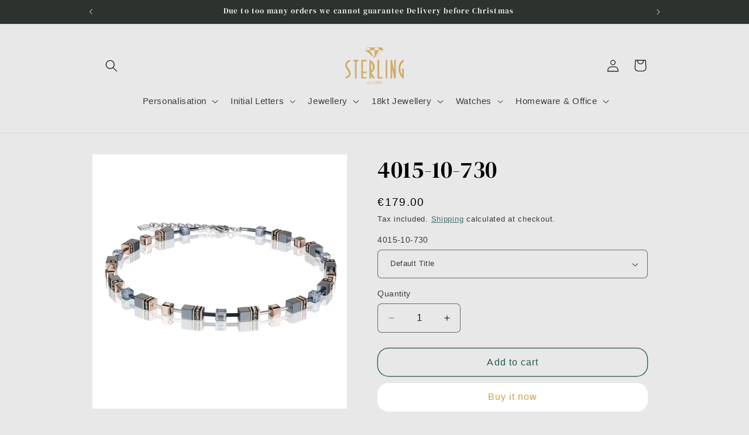

--- FILE ---
content_type: text/html; charset=utf-8
request_url: https://www.sterling.com.mt/products/1518323
body_size: 32108
content:















<!doctype html>
<html class="no-js" lang="en">
  <head>
    <meta charset="utf-8">
    <meta http-equiv="X-UA-Compatible" content="IE=edge">
    <meta name="viewport" content="width=device-width,initial-scale=1">
    <meta name="theme-color" content="">
    <link rel="canonical" href="https://www.sterling.com.mt/products/1518323"><link rel="preconnect" href="https://fonts.shopifycdn.com" crossorigin><title>
      4015-10-730
 &ndash; Sterling Holdings</title>

    
      <meta name="description" content="Discover the essence of sophistication with COEUR DE LION Jewelry. Imbued with European elegance and crafted with meticulous attention to detail, each piece is a masterpiece of contemporary design. From vibrant necklaces to chic earrings, our collection seamlessly blends luxury materials like Swarovski crystals, pearls">
    

    

<meta property="og:site_name" content="Sterling Holdings">
<meta property="og:url" content="https://www.sterling.com.mt/products/1518323">
<meta property="og:title" content="4015-10-730">
<meta property="og:type" content="product">
<meta property="og:description" content="Discover the essence of sophistication with COEUR DE LION Jewelry. Imbued with European elegance and crafted with meticulous attention to detail, each piece is a masterpiece of contemporary design. From vibrant necklaces to chic earrings, our collection seamlessly blends luxury materials like Swarovski crystals, pearls"><meta property="og:image" content="http://www.sterling.com.mt/cdn/shop/files/4015-10-730_8e6e2411-a200-4ff4-aed9-4c413cbbb3d9.jpg?v=1741166378">
  <meta property="og:image:secure_url" content="https://www.sterling.com.mt/cdn/shop/files/4015-10-730_8e6e2411-a200-4ff4-aed9-4c413cbbb3d9.jpg?v=1741166378">
  <meta property="og:image:width" content="1500">
  <meta property="og:image:height" content="1500"><meta property="og:price:amount" content="179.00">
  <meta property="og:price:currency" content="EUR"><meta name="twitter:card" content="summary_large_image">
<meta name="twitter:title" content="4015-10-730">
<meta name="twitter:description" content="Discover the essence of sophistication with COEUR DE LION Jewelry. Imbued with European elegance and crafted with meticulous attention to detail, each piece is a masterpiece of contemporary design. From vibrant necklaces to chic earrings, our collection seamlessly blends luxury materials like Swarovski crystals, pearls">


    <script src="//www.sterling.com.mt/cdn/shop/t/23/assets/constants.js?v=58251544750838685771709194973" defer="defer"></script>
    <script src="//www.sterling.com.mt/cdn/shop/t/23/assets/pubsub.js?v=158357773527763999511709194974" defer="defer"></script>
    <script src="//www.sterling.com.mt/cdn/shop/t/23/assets/global.js?v=37284204640041572741709194973" defer="defer"></script><script src="//www.sterling.com.mt/cdn/shop/t/23/assets/animations.js?v=88693664871331136111709194973" defer="defer"></script>
  <script>window.performance && window.performance.mark && window.performance.mark('shopify.content_for_header.start');</script><meta name="facebook-domain-verification" content="fyv1clte19ffzmjf4cfcn28pdt34kb">
<meta id="shopify-digital-wallet" name="shopify-digital-wallet" content="/3759734896/digital_wallets/dialog">
<link rel="alternate" type="application/json+oembed" href="https://www.sterling.com.mt/products/1518323.oembed">
<script async="async" src="/checkouts/internal/preloads.js?locale=en-MT"></script>
<script id="shopify-features" type="application/json">{"accessToken":"c750335dcfcb2491eda4c7947ccdc9a4","betas":["rich-media-storefront-analytics"],"domain":"www.sterling.com.mt","predictiveSearch":true,"shopId":3759734896,"locale":"en"}</script>
<script>var Shopify = Shopify || {};
Shopify.shop = "sterling-jewellers-malta.myshopify.com";
Shopify.locale = "en";
Shopify.currency = {"active":"EUR","rate":"1.0"};
Shopify.country = "MT";
Shopify.theme = {"name":"Updated copy of Copy of Craft","id":159500239182,"schema_name":"Craft","schema_version":"13.0.1","theme_store_id":1368,"role":"main"};
Shopify.theme.handle = "null";
Shopify.theme.style = {"id":null,"handle":null};
Shopify.cdnHost = "www.sterling.com.mt/cdn";
Shopify.routes = Shopify.routes || {};
Shopify.routes.root = "/";</script>
<script type="module">!function(o){(o.Shopify=o.Shopify||{}).modules=!0}(window);</script>
<script>!function(o){function n(){var o=[];function n(){o.push(Array.prototype.slice.apply(arguments))}return n.q=o,n}var t=o.Shopify=o.Shopify||{};t.loadFeatures=n(),t.autoloadFeatures=n()}(window);</script>
<script id="shop-js-analytics" type="application/json">{"pageType":"product"}</script>
<script defer="defer" async type="module" src="//www.sterling.com.mt/cdn/shopifycloud/shop-js/modules/v2/client.init-shop-cart-sync_IZsNAliE.en.esm.js"></script>
<script defer="defer" async type="module" src="//www.sterling.com.mt/cdn/shopifycloud/shop-js/modules/v2/chunk.common_0OUaOowp.esm.js"></script>
<script type="module">
  await import("//www.sterling.com.mt/cdn/shopifycloud/shop-js/modules/v2/client.init-shop-cart-sync_IZsNAliE.en.esm.js");
await import("//www.sterling.com.mt/cdn/shopifycloud/shop-js/modules/v2/chunk.common_0OUaOowp.esm.js");

  window.Shopify.SignInWithShop?.initShopCartSync?.({"fedCMEnabled":true,"windoidEnabled":true});

</script>
<script>(function() {
  var isLoaded = false;
  function asyncLoad() {
    if (isLoaded) return;
    isLoaded = true;
    var urls = ["https:\/\/cdn.nfcube.com\/ac928e686d3b04eeb1c4afccfc1d4296.js?shop=sterling-jewellers-malta.myshopify.com","https:\/\/chimpstatic.com\/mcjs-connected\/js\/users\/f108d2d89c127c709f91b6c07\/7a4c528b954e141a8214e8648.js?shop=sterling-jewellers-malta.myshopify.com","https:\/\/na.shgcdn3.com\/pixel-collector.js?shop=sterling-jewellers-malta.myshopify.com"];
    for (var i = 0; i < urls.length; i++) {
      var s = document.createElement('script');
      s.type = 'text/javascript';
      s.async = true;
      s.src = urls[i];
      var x = document.getElementsByTagName('script')[0];
      x.parentNode.insertBefore(s, x);
    }
  };
  if(window.attachEvent) {
    window.attachEvent('onload', asyncLoad);
  } else {
    window.addEventListener('load', asyncLoad, false);
  }
})();</script>
<script id="__st">var __st={"a":3759734896,"offset":3600,"reqid":"07efd1c3-2429-47dc-872d-ec7c1dbdf33d-1768455437","pageurl":"www.sterling.com.mt\/products\/1518323","u":"c13bb1b690fa","p":"product","rtyp":"product","rid":8896284066126};</script>
<script>window.ShopifyPaypalV4VisibilityTracking = true;</script>
<script id="captcha-bootstrap">!function(){'use strict';const t='contact',e='account',n='new_comment',o=[[t,t],['blogs',n],['comments',n],[t,'customer']],c=[[e,'customer_login'],[e,'guest_login'],[e,'recover_customer_password'],[e,'create_customer']],r=t=>t.map((([t,e])=>`form[action*='/${t}']:not([data-nocaptcha='true']) input[name='form_type'][value='${e}']`)).join(','),a=t=>()=>t?[...document.querySelectorAll(t)].map((t=>t.form)):[];function s(){const t=[...o],e=r(t);return a(e)}const i='password',u='form_key',d=['recaptcha-v3-token','g-recaptcha-response','h-captcha-response',i],f=()=>{try{return window.sessionStorage}catch{return}},m='__shopify_v',_=t=>t.elements[u];function p(t,e,n=!1){try{const o=window.sessionStorage,c=JSON.parse(o.getItem(e)),{data:r}=function(t){const{data:e,action:n}=t;return t[m]||n?{data:e,action:n}:{data:t,action:n}}(c);for(const[e,n]of Object.entries(r))t.elements[e]&&(t.elements[e].value=n);n&&o.removeItem(e)}catch(o){console.error('form repopulation failed',{error:o})}}const l='form_type',E='cptcha';function T(t){t.dataset[E]=!0}const w=window,h=w.document,L='Shopify',v='ce_forms',y='captcha';let A=!1;((t,e)=>{const n=(g='f06e6c50-85a8-45c8-87d0-21a2b65856fe',I='https://cdn.shopify.com/shopifycloud/storefront-forms-hcaptcha/ce_storefront_forms_captcha_hcaptcha.v1.5.2.iife.js',D={infoText:'Protected by hCaptcha',privacyText:'Privacy',termsText:'Terms'},(t,e,n)=>{const o=w[L][v],c=o.bindForm;if(c)return c(t,g,e,D).then(n);var r;o.q.push([[t,g,e,D],n]),r=I,A||(h.body.append(Object.assign(h.createElement('script'),{id:'captcha-provider',async:!0,src:r})),A=!0)});var g,I,D;w[L]=w[L]||{},w[L][v]=w[L][v]||{},w[L][v].q=[],w[L][y]=w[L][y]||{},w[L][y].protect=function(t,e){n(t,void 0,e),T(t)},Object.freeze(w[L][y]),function(t,e,n,w,h,L){const[v,y,A,g]=function(t,e,n){const i=e?o:[],u=t?c:[],d=[...i,...u],f=r(d),m=r(i),_=r(d.filter((([t,e])=>n.includes(e))));return[a(f),a(m),a(_),s()]}(w,h,L),I=t=>{const e=t.target;return e instanceof HTMLFormElement?e:e&&e.form},D=t=>v().includes(t);t.addEventListener('submit',(t=>{const e=I(t);if(!e)return;const n=D(e)&&!e.dataset.hcaptchaBound&&!e.dataset.recaptchaBound,o=_(e),c=g().includes(e)&&(!o||!o.value);(n||c)&&t.preventDefault(),c&&!n&&(function(t){try{if(!f())return;!function(t){const e=f();if(!e)return;const n=_(t);if(!n)return;const o=n.value;o&&e.removeItem(o)}(t);const e=Array.from(Array(32),(()=>Math.random().toString(36)[2])).join('');!function(t,e){_(t)||t.append(Object.assign(document.createElement('input'),{type:'hidden',name:u})),t.elements[u].value=e}(t,e),function(t,e){const n=f();if(!n)return;const o=[...t.querySelectorAll(`input[type='${i}']`)].map((({name:t})=>t)),c=[...d,...o],r={};for(const[a,s]of new FormData(t).entries())c.includes(a)||(r[a]=s);n.setItem(e,JSON.stringify({[m]:1,action:t.action,data:r}))}(t,e)}catch(e){console.error('failed to persist form',e)}}(e),e.submit())}));const S=(t,e)=>{t&&!t.dataset[E]&&(n(t,e.some((e=>e===t))),T(t))};for(const o of['focusin','change'])t.addEventListener(o,(t=>{const e=I(t);D(e)&&S(e,y())}));const B=e.get('form_key'),M=e.get(l),P=B&&M;t.addEventListener('DOMContentLoaded',(()=>{const t=y();if(P)for(const e of t)e.elements[l].value===M&&p(e,B);[...new Set([...A(),...v().filter((t=>'true'===t.dataset.shopifyCaptcha))])].forEach((e=>S(e,t)))}))}(h,new URLSearchParams(w.location.search),n,t,e,['guest_login'])})(!0,!0)}();</script>
<script integrity="sha256-4kQ18oKyAcykRKYeNunJcIwy7WH5gtpwJnB7kiuLZ1E=" data-source-attribution="shopify.loadfeatures" defer="defer" src="//www.sterling.com.mt/cdn/shopifycloud/storefront/assets/storefront/load_feature-a0a9edcb.js" crossorigin="anonymous"></script>
<script data-source-attribution="shopify.dynamic_checkout.dynamic.init">var Shopify=Shopify||{};Shopify.PaymentButton=Shopify.PaymentButton||{isStorefrontPortableWallets:!0,init:function(){window.Shopify.PaymentButton.init=function(){};var t=document.createElement("script");t.src="https://www.sterling.com.mt/cdn/shopifycloud/portable-wallets/latest/portable-wallets.en.js",t.type="module",document.head.appendChild(t)}};
</script>
<script data-source-attribution="shopify.dynamic_checkout.buyer_consent">
  function portableWalletsHideBuyerConsent(e){var t=document.getElementById("shopify-buyer-consent"),n=document.getElementById("shopify-subscription-policy-button");t&&n&&(t.classList.add("hidden"),t.setAttribute("aria-hidden","true"),n.removeEventListener("click",e))}function portableWalletsShowBuyerConsent(e){var t=document.getElementById("shopify-buyer-consent"),n=document.getElementById("shopify-subscription-policy-button");t&&n&&(t.classList.remove("hidden"),t.removeAttribute("aria-hidden"),n.addEventListener("click",e))}window.Shopify?.PaymentButton&&(window.Shopify.PaymentButton.hideBuyerConsent=portableWalletsHideBuyerConsent,window.Shopify.PaymentButton.showBuyerConsent=portableWalletsShowBuyerConsent);
</script>
<script>
  function portableWalletsCleanup(e){e&&e.src&&console.error("Failed to load portable wallets script "+e.src);var t=document.querySelectorAll("shopify-accelerated-checkout .shopify-payment-button__skeleton, shopify-accelerated-checkout-cart .wallet-cart-button__skeleton"),e=document.getElementById("shopify-buyer-consent");for(let e=0;e<t.length;e++)t[e].remove();e&&e.remove()}function portableWalletsNotLoadedAsModule(e){e instanceof ErrorEvent&&"string"==typeof e.message&&e.message.includes("import.meta")&&"string"==typeof e.filename&&e.filename.includes("portable-wallets")&&(window.removeEventListener("error",portableWalletsNotLoadedAsModule),window.Shopify.PaymentButton.failedToLoad=e,"loading"===document.readyState?document.addEventListener("DOMContentLoaded",window.Shopify.PaymentButton.init):window.Shopify.PaymentButton.init())}window.addEventListener("error",portableWalletsNotLoadedAsModule);
</script>

<script type="module" src="https://www.sterling.com.mt/cdn/shopifycloud/portable-wallets/latest/portable-wallets.en.js" onError="portableWalletsCleanup(this)" crossorigin="anonymous"></script>
<script nomodule>
  document.addEventListener("DOMContentLoaded", portableWalletsCleanup);
</script>

<script id='scb4127' type='text/javascript' async='' src='https://www.sterling.com.mt/cdn/shopifycloud/privacy-banner/storefront-banner.js'></script><link id="shopify-accelerated-checkout-styles" rel="stylesheet" media="screen" href="https://www.sterling.com.mt/cdn/shopifycloud/portable-wallets/latest/accelerated-checkout-backwards-compat.css" crossorigin="anonymous">
<style id="shopify-accelerated-checkout-cart">
        #shopify-buyer-consent {
  margin-top: 1em;
  display: inline-block;
  width: 100%;
}

#shopify-buyer-consent.hidden {
  display: none;
}

#shopify-subscription-policy-button {
  background: none;
  border: none;
  padding: 0;
  text-decoration: underline;
  font-size: inherit;
  cursor: pointer;
}

#shopify-subscription-policy-button::before {
  box-shadow: none;
}

      </style>
<script id="sections-script" data-sections="header" defer="defer" src="//www.sterling.com.mt/cdn/shop/t/23/compiled_assets/scripts.js?10622"></script>
<script>window.performance && window.performance.mark && window.performance.mark('shopify.content_for_header.end');</script>
  





  <script type="text/javascript">
    
      window.__shgMoneyFormat = window.__shgMoneyFormat || {"EUR":{"currency":"EUR","currency_symbol":"€","currency_symbol_location":"left","decimal_places":2,"decimal_separator":".","thousands_separator":","}};
    
    window.__shgCurrentCurrencyCode = window.__shgCurrentCurrencyCode || {
      currency: "EUR",
      currency_symbol: "€",
      decimal_separator: ".",
      thousands_separator: ",",
      decimal_places: 2,
      currency_symbol_location: "left"
    };
  </script>





    <style data-shopify>
      
      
      
      
      @font-face {
  font-family: "DM Serif Display";
  font-weight: 400;
  font-style: normal;
  font-display: swap;
  src: url("//www.sterling.com.mt/cdn/fonts/dm_serif_display/dmserifdisplay_n4.d2fb62d84e79a0e0554bcf26e5e3d5bd86318b17.woff2") format("woff2"),
       url("//www.sterling.com.mt/cdn/fonts/dm_serif_display/dmserifdisplay_n4.776a8bf9adeb2bdfa35851c8b8f6488e4bd0da4e.woff") format("woff");
}


      
        :root,
        .color-scheme-1 {
          --color-background: 232,232,232;
        
          --gradient-background: #e8e8e8;
        

        

        --color-foreground: 0,0,0;
        --color-background-contrast: 168,168,168;
        --color-shadow: 37,37,37;
        --color-button: 255,255,255;
        --color-button-text: 199,164,66;
        --color-secondary-button: 232,232,232;
        --color-secondary-button-text: 35,89,81;
        --color-link: 35,89,81;
        --color-badge-foreground: 0,0,0;
        --color-badge-background: 232,232,232;
        --color-badge-border: 0,0,0;
        --payment-terms-background-color: rgb(232 232 232);
      }
      
        
        .color-scheme-2 {
          --color-background: 255,255,255;
        
          --gradient-background: #ffffff;
        

        

        --color-foreground: 37,37,37;
        --color-background-contrast: 191,191,191;
        --color-shadow: 37,37,37;
        --color-button: 37,37,37;
        --color-button-text: 255,255,255;
        --color-secondary-button: 255,255,255;
        --color-secondary-button-text: 37,37,37;
        --color-link: 37,37,37;
        --color-badge-foreground: 37,37,37;
        --color-badge-background: 255,255,255;
        --color-badge-border: 37,37,37;
        --payment-terms-background-color: rgb(255 255 255);
      }
      
        
        .color-scheme-3 {
          --color-background: 113,106,86;
        
          --gradient-background: #716a56;
        

        

        --color-foreground: 37,37,37;
        --color-background-contrast: 41,38,31;
        --color-shadow: 37,37,37;
        --color-button: 37,37,37;
        --color-button-text: 113,106,86;
        --color-secondary-button: 113,106,86;
        --color-secondary-button-text: 239,236,236;
        --color-link: 239,236,236;
        --color-badge-foreground: 37,37,37;
        --color-badge-background: 113,106,86;
        --color-badge-border: 37,37,37;
        --payment-terms-background-color: rgb(113 106 86);
      }
      
        
        .color-scheme-4 {
          --color-background: 44,51,47;
        
          --gradient-background: #2c332f;
        

        

        --color-foreground: 239,236,236;
        --color-background-contrast: 56,65,60;
        --color-shadow: 37,37,37;
        --color-button: 239,236,236;
        --color-button-text: 44,51,47;
        --color-secondary-button: 44,51,47;
        --color-secondary-button-text: 239,236,236;
        --color-link: 239,236,236;
        --color-badge-foreground: 239,236,236;
        --color-badge-background: 44,51,47;
        --color-badge-border: 239,236,236;
        --payment-terms-background-color: rgb(44 51 47);
      }
      
        
        .color-scheme-5 {
          --color-background: 63,81,71;
        
          --gradient-background: #3f5147;
        

        

        --color-foreground: 37,37,37;
        --color-background-contrast: 7,9,8;
        --color-shadow: 37,37,37;
        --color-button: 239,236,236;
        --color-button-text: 63,81,71;
        --color-secondary-button: 63,81,71;
        --color-secondary-button-text: 239,236,236;
        --color-link: 239,236,236;
        --color-badge-foreground: 37,37,37;
        --color-badge-background: 63,81,71;
        --color-badge-border: 37,37,37;
        --payment-terms-background-color: rgb(63 81 71);
      }
      

      body, .color-scheme-1, .color-scheme-2, .color-scheme-3, .color-scheme-4, .color-scheme-5 {
        color: rgba(var(--color-foreground), 0.75);
        background-color: rgb(var(--color-background));
      }

      :root {
        --font-body-family: Helvetica, Arial, sans-serif;
        --font-body-style: normal;
        --font-body-weight: 400;
        --font-body-weight-bold: 700;

        --font-heading-family: "DM Serif Display", serif;
        --font-heading-style: normal;
        --font-heading-weight: 400;

        --font-body-scale: 1.05;
        --font-heading-scale: 0.9523809523809523;

        --media-padding: px;
        --media-border-opacity: 1.0;
        --media-border-width: 0px;
        --media-radius: 0px;
        --media-shadow-opacity: 0.0;
        --media-shadow-horizontal-offset: 0px;
        --media-shadow-vertical-offset: 40px;
        --media-shadow-blur-radius: 5px;
        --media-shadow-visible: 0;

        --page-width: 100rem;
        --page-width-margin: 0rem;

        --product-card-image-padding: 0.0rem;
        --product-card-corner-radius: 1.8rem;
        --product-card-text-alignment: left;
        --product-card-border-width: 0.1rem;
        --product-card-border-opacity: 0.1;
        --product-card-shadow-opacity: 0.0;
        --product-card-shadow-visible: 0;
        --product-card-shadow-horizontal-offset: 0.0rem;
        --product-card-shadow-vertical-offset: 0.4rem;
        --product-card-shadow-blur-radius: 0.5rem;

        --collection-card-image-padding: 0.0rem;
        --collection-card-corner-radius: 0.0rem;
        --collection-card-text-alignment: left;
        --collection-card-border-width: 0.0rem;
        --collection-card-border-opacity: 0.0;
        --collection-card-shadow-opacity: 0.1;
        --collection-card-shadow-visible: 1;
        --collection-card-shadow-horizontal-offset: 0.0rem;
        --collection-card-shadow-vertical-offset: 0.0rem;
        --collection-card-shadow-blur-radius: 0.0rem;

        --blog-card-image-padding: 0.0rem;
        --blog-card-corner-radius: 0.0rem;
        --blog-card-text-alignment: left;
        --blog-card-border-width: 0.0rem;
        --blog-card-border-opacity: 0.0;
        --blog-card-shadow-opacity: 0.1;
        --blog-card-shadow-visible: 1;
        --blog-card-shadow-horizontal-offset: 0.0rem;
        --blog-card-shadow-vertical-offset: 0.0rem;
        --blog-card-shadow-blur-radius: 0.0rem;

        --badge-corner-radius: 0.6rem;

        --popup-border-width: 0px;
        --popup-border-opacity: 1.0;
        --popup-corner-radius: 14px;
        --popup-shadow-opacity: 0.6;
        --popup-shadow-horizontal-offset: 0px;
        --popup-shadow-vertical-offset: 4px;
        --popup-shadow-blur-radius: 5px;

        --drawer-border-width: 1px;
        --drawer-border-opacity: 0.1;
        --drawer-shadow-opacity: 0.0;
        --drawer-shadow-horizontal-offset: 0px;
        --drawer-shadow-vertical-offset: 4px;
        --drawer-shadow-blur-radius: 5px;

        --spacing-sections-desktop: 0px;
        --spacing-sections-mobile: 0px;

        --grid-desktop-vertical-spacing: 20px;
        --grid-desktop-horizontal-spacing: 20px;
        --grid-mobile-vertical-spacing: 10px;
        --grid-mobile-horizontal-spacing: 10px;

        --text-boxes-border-opacity: 0.05;
        --text-boxes-border-width: 13px;
        --text-boxes-radius: 4px;
        --text-boxes-shadow-opacity: 0.0;
        --text-boxes-shadow-visible: 0;
        --text-boxes-shadow-horizontal-offset: 0px;
        --text-boxes-shadow-vertical-offset: 4px;
        --text-boxes-shadow-blur-radius: 5px;

        --buttons-radius: 18px;
        --buttons-radius-outset: 19px;
        --buttons-border-width: 1px;
        --buttons-border-opacity: 1.0;
        --buttons-shadow-opacity: 0.0;
        --buttons-shadow-visible: 0;
        --buttons-shadow-horizontal-offset: 0px;
        --buttons-shadow-vertical-offset: 4px;
        --buttons-shadow-blur-radius: 5px;
        --buttons-border-offset: 0.3px;

        --inputs-radius: 6px;
        --inputs-border-width: 1px;
        --inputs-border-opacity: 0.55;
        --inputs-shadow-opacity: 0.0;
        --inputs-shadow-horizontal-offset: 0px;
        --inputs-margin-offset: 0px;
        --inputs-shadow-vertical-offset: 4px;
        --inputs-shadow-blur-radius: 5px;
        --inputs-radius-outset: 7px;

        --variant-pills-radius: 40px;
        --variant-pills-border-width: 1px;
        --variant-pills-border-opacity: 0.55;
        --variant-pills-shadow-opacity: 0.5;
        --variant-pills-shadow-horizontal-offset: 0px;
        --variant-pills-shadow-vertical-offset: 4px;
        --variant-pills-shadow-blur-radius: 5px;
      }

      *,
      *::before,
      *::after {
        box-sizing: inherit;
      }

      html {
        box-sizing: border-box;
        font-size: calc(var(--font-body-scale) * 62.5%);
        height: 100%;
      }

      body {
        display: grid;
        grid-template-rows: auto auto 1fr auto;
        grid-template-columns: 100%;
        min-height: 100%;
        margin: 0;
        font-size: 1.5rem;
        letter-spacing: 0.06rem;
        line-height: calc(1 + 0.8 / var(--font-body-scale));
        font-family: var(--font-body-family);
        font-style: var(--font-body-style);
        font-weight: var(--font-body-weight);
      }

      @media screen and (min-width: 750px) {
        body {
          font-size: 1.6rem;
        }
      }
    </style>

    <link href="//www.sterling.com.mt/cdn/shop/t/23/assets/base.css?v=93405971894151239851709194973" rel="stylesheet" type="text/css" media="all" />
<link rel="preload" as="font" href="//www.sterling.com.mt/cdn/fonts/dm_serif_display/dmserifdisplay_n4.d2fb62d84e79a0e0554bcf26e5e3d5bd86318b17.woff2" type="font/woff2" crossorigin><link
        rel="stylesheet"
        href="//www.sterling.com.mt/cdn/shop/t/23/assets/component-predictive-search.css?v=118923337488134913561709194973"
        media="print"
        onload="this.media='all'"
      ><script>
      document.documentElement.className = document.documentElement.className.replace('no-js', 'js');
      if (Shopify.designMode) {
        document.documentElement.classList.add('shopify-design-mode');
      }
    </script>
  
  

<script type="text/javascript">
  
    window.SHG_CUSTOMER = null;
  
</script>







<!-- BEGIN app block: shopify://apps/hulk-product-options/blocks/app-embed/380168ef-9475-4244-a291-f66b189208b5 --><!-- BEGIN app snippet: hulkapps_product_options --><script>
    
        window.hulkapps = {
        shop_slug: "sterling-jewellers-malta",
        store_id: "sterling-jewellers-malta.myshopify.com",
        money_format: "€{{ amount }}",
        cart: null,
        product: null,
        product_collections: null,
        product_variants: null,
        is_volume_discount: null,
        is_product_option: true,
        product_id: null,
        page_type: null,
        po_url: "https://productoption.hulkapps.com",
        po_proxy_url: "https://www.sterling.com.mt",
        vd_url: "https://volumediscount.hulkapps.com",
        customer: null,
        hulkapps_extension_js: true

    }
    window.is_hulkpo_installed=true
    

      window.hulkapps.page_type = "cart";
      window.hulkapps.cart = {"note":null,"attributes":{},"original_total_price":0,"total_price":0,"total_discount":0,"total_weight":0.0,"item_count":0,"items":[],"requires_shipping":false,"currency":"EUR","items_subtotal_price":0,"cart_level_discount_applications":[],"checkout_charge_amount":0}
      if (typeof window.hulkapps.cart.items == "object") {
        for (var i=0; i<window.hulkapps.cart.items.length; i++) {
          ["sku", "grams", "vendor", "url", "image", "handle", "requires_shipping", "product_type", "product_description"].map(function(a) {
            delete window.hulkapps.cart.items[i][a]
          })
        }
      }
      window.hulkapps.cart_collections = {}
      

    
      window.hulkapps.page_type = "product"
      window.hulkapps.product_id = "8896284066126";
      window.hulkapps.product = {"id":8896284066126,"title":"4015-10-730","handle":"1518323","description":"\u003cp\u003e\u003cspan\u003eDiscover the essence of sophistication with COEUR DE LION Jewelry. Imbued with European elegance and crafted with meticulous attention to detail, each piece is a masterpiece of contemporary design. From vibrant necklaces to chic earrings, our collection seamlessly blends luxury materials like Swarovski crystals, pearls, and stainless steel, creating accessories that radiate timeless allure. Elevate your ensemble with the unmistakable charm of COEUR DE LION Jewelry, where innovation meets elegance for the modern cosmopolitan.\u003c\/span\u003e\u003c\/p\u003e","published_at":"2024-05-16T16:37:14+02:00","created_at":"2024-05-16T16:28:57+02:00","vendor":"COEUR DE LION","type":"CHAIN","tags":["COEUR DE LION"],"price":17900,"price_min":17900,"price_max":17900,"available":true,"price_varies":false,"compare_at_price":null,"compare_at_price_min":0,"compare_at_price_max":0,"compare_at_price_varies":false,"variants":[{"id":48098680996174,"title":"Default Title","option1":"Default Title","option2":null,"option3":null,"sku":null,"requires_shipping":true,"taxable":true,"featured_image":null,"available":true,"name":"4015-10-730","public_title":null,"options":["Default Title"],"price":17900,"weight":0,"compare_at_price":null,"inventory_management":null,"barcode":"1518323","requires_selling_plan":false,"selling_plan_allocations":[]}],"images":["\/\/www.sterling.com.mt\/cdn\/shop\/files\/4015-10-730_8e6e2411-a200-4ff4-aed9-4c413cbbb3d9.jpg?v=1741166378"],"featured_image":"\/\/www.sterling.com.mt\/cdn\/shop\/files\/4015-10-730_8e6e2411-a200-4ff4-aed9-4c413cbbb3d9.jpg?v=1741166378","options":["4015-10-730"],"media":[{"alt":"4015-10-730","id":48107639144782,"position":1,"preview_image":{"aspect_ratio":1.0,"height":1500,"width":1500,"src":"\/\/www.sterling.com.mt\/cdn\/shop\/files\/4015-10-730_8e6e2411-a200-4ff4-aed9-4c413cbbb3d9.jpg?v=1741166378"},"aspect_ratio":1.0,"height":1500,"media_type":"image","src":"\/\/www.sterling.com.mt\/cdn\/shop\/files\/4015-10-730_8e6e2411-a200-4ff4-aed9-4c413cbbb3d9.jpg?v=1741166378","width":1500}],"requires_selling_plan":false,"selling_plan_groups":[],"content":"\u003cp\u003e\u003cspan\u003eDiscover the essence of sophistication with COEUR DE LION Jewelry. Imbued with European elegance and crafted with meticulous attention to detail, each piece is a masterpiece of contemporary design. From vibrant necklaces to chic earrings, our collection seamlessly blends luxury materials like Swarovski crystals, pearls, and stainless steel, creating accessories that radiate timeless allure. Elevate your ensemble with the unmistakable charm of COEUR DE LION Jewelry, where innovation meets elegance for the modern cosmopolitan.\u003c\/span\u003e\u003c\/p\u003e"}

      window.hulkapps.product_collection = []
      
        window.hulkapps.product_collection.push(280433230008)
      
        window.hulkapps.product_collection.push(162916663390)
      

      window.hulkapps.product_variant = []
      
        window.hulkapps.product_variant.push(48098680996174)
      

      window.hulkapps.product_collections = window.hulkapps.product_collection.toString();
      window.hulkapps.product_variants = window.hulkapps.product_variant.toString();

    

</script>

<!-- END app snippet --><!-- END app block --><!-- BEGIN app block: shopify://apps/xo-sections/blocks/xo-sections-styles/e05b40dd-1687-4f0f-80f4-ab2769a4b17b --><!-- XO Sections styles: https://apps.shopify.com/xo-sections --><link href="https://cdn.shopify.com/extensions/234099b6-8646-4858-813f-5348f6fa517a/xo-sections-7/assets/xo-sections.css" rel="stylesheet" type="text/css" media="all" /><link href="https://cdn.shopify.com/s/files/1/0037/5973/4896/t/14/assets/xo-sections.css?v=16587469261668068264177" rel="stylesheet" type="text/css" media="all" />
<link href="https://cdn.xopify.com/assets/shop/sterling-jewellers-malta/icons/icons.css?1658746927841" rel="stylesheet" type="text/css" media="all" /><script>var xosPl = "";</script>
<script src="https://cdn.shopify.com/extensions/234099b6-8646-4858-813f-5348f6fa517a/xo-sections-7/assets/main.607a8f98.js" defer="defer"></script>
<!-- End: XO Sections styles -->


<!-- END app block --><script src="https://cdn.shopify.com/extensions/019b9c2b-77f8-7b74-afb5-bcf1f8a2c57e/productoption-172/assets/hulkcode.js" type="text/javascript" defer="defer"></script>
<link href="https://cdn.shopify.com/extensions/019b9c2b-77f8-7b74-afb5-bcf1f8a2c57e/productoption-172/assets/hulkcode.css" rel="stylesheet" type="text/css" media="all">
<link href="https://monorail-edge.shopifysvc.com" rel="dns-prefetch">
<script>(function(){if ("sendBeacon" in navigator && "performance" in window) {try {var session_token_from_headers = performance.getEntriesByType('navigation')[0].serverTiming.find(x => x.name == '_s').description;} catch {var session_token_from_headers = undefined;}var session_cookie_matches = document.cookie.match(/_shopify_s=([^;]*)/);var session_token_from_cookie = session_cookie_matches && session_cookie_matches.length === 2 ? session_cookie_matches[1] : "";var session_token = session_token_from_headers || session_token_from_cookie || "";function handle_abandonment_event(e) {var entries = performance.getEntries().filter(function(entry) {return /monorail-edge.shopifysvc.com/.test(entry.name);});if (!window.abandonment_tracked && entries.length === 0) {window.abandonment_tracked = true;var currentMs = Date.now();var navigation_start = performance.timing.navigationStart;var payload = {shop_id: 3759734896,url: window.location.href,navigation_start,duration: currentMs - navigation_start,session_token,page_type: "product"};window.navigator.sendBeacon("https://monorail-edge.shopifysvc.com/v1/produce", JSON.stringify({schema_id: "online_store_buyer_site_abandonment/1.1",payload: payload,metadata: {event_created_at_ms: currentMs,event_sent_at_ms: currentMs}}));}}window.addEventListener('pagehide', handle_abandonment_event);}}());</script>
<script id="web-pixels-manager-setup">(function e(e,d,r,n,o){if(void 0===o&&(o={}),!Boolean(null===(a=null===(i=window.Shopify)||void 0===i?void 0:i.analytics)||void 0===a?void 0:a.replayQueue)){var i,a;window.Shopify=window.Shopify||{};var t=window.Shopify;t.analytics=t.analytics||{};var s=t.analytics;s.replayQueue=[],s.publish=function(e,d,r){return s.replayQueue.push([e,d,r]),!0};try{self.performance.mark("wpm:start")}catch(e){}var l=function(){var e={modern:/Edge?\/(1{2}[4-9]|1[2-9]\d|[2-9]\d{2}|\d{4,})\.\d+(\.\d+|)|Firefox\/(1{2}[4-9]|1[2-9]\d|[2-9]\d{2}|\d{4,})\.\d+(\.\d+|)|Chrom(ium|e)\/(9{2}|\d{3,})\.\d+(\.\d+|)|(Maci|X1{2}).+ Version\/(15\.\d+|(1[6-9]|[2-9]\d|\d{3,})\.\d+)([,.]\d+|)( \(\w+\)|)( Mobile\/\w+|) Safari\/|Chrome.+OPR\/(9{2}|\d{3,})\.\d+\.\d+|(CPU[ +]OS|iPhone[ +]OS|CPU[ +]iPhone|CPU IPhone OS|CPU iPad OS)[ +]+(15[._]\d+|(1[6-9]|[2-9]\d|\d{3,})[._]\d+)([._]\d+|)|Android:?[ /-](13[3-9]|1[4-9]\d|[2-9]\d{2}|\d{4,})(\.\d+|)(\.\d+|)|Android.+Firefox\/(13[5-9]|1[4-9]\d|[2-9]\d{2}|\d{4,})\.\d+(\.\d+|)|Android.+Chrom(ium|e)\/(13[3-9]|1[4-9]\d|[2-9]\d{2}|\d{4,})\.\d+(\.\d+|)|SamsungBrowser\/([2-9]\d|\d{3,})\.\d+/,legacy:/Edge?\/(1[6-9]|[2-9]\d|\d{3,})\.\d+(\.\d+|)|Firefox\/(5[4-9]|[6-9]\d|\d{3,})\.\d+(\.\d+|)|Chrom(ium|e)\/(5[1-9]|[6-9]\d|\d{3,})\.\d+(\.\d+|)([\d.]+$|.*Safari\/(?![\d.]+ Edge\/[\d.]+$))|(Maci|X1{2}).+ Version\/(10\.\d+|(1[1-9]|[2-9]\d|\d{3,})\.\d+)([,.]\d+|)( \(\w+\)|)( Mobile\/\w+|) Safari\/|Chrome.+OPR\/(3[89]|[4-9]\d|\d{3,})\.\d+\.\d+|(CPU[ +]OS|iPhone[ +]OS|CPU[ +]iPhone|CPU IPhone OS|CPU iPad OS)[ +]+(10[._]\d+|(1[1-9]|[2-9]\d|\d{3,})[._]\d+)([._]\d+|)|Android:?[ /-](13[3-9]|1[4-9]\d|[2-9]\d{2}|\d{4,})(\.\d+|)(\.\d+|)|Mobile Safari.+OPR\/([89]\d|\d{3,})\.\d+\.\d+|Android.+Firefox\/(13[5-9]|1[4-9]\d|[2-9]\d{2}|\d{4,})\.\d+(\.\d+|)|Android.+Chrom(ium|e)\/(13[3-9]|1[4-9]\d|[2-9]\d{2}|\d{4,})\.\d+(\.\d+|)|Android.+(UC? ?Browser|UCWEB|U3)[ /]?(15\.([5-9]|\d{2,})|(1[6-9]|[2-9]\d|\d{3,})\.\d+)\.\d+|SamsungBrowser\/(5\.\d+|([6-9]|\d{2,})\.\d+)|Android.+MQ{2}Browser\/(14(\.(9|\d{2,})|)|(1[5-9]|[2-9]\d|\d{3,})(\.\d+|))(\.\d+|)|K[Aa][Ii]OS\/(3\.\d+|([4-9]|\d{2,})\.\d+)(\.\d+|)/},d=e.modern,r=e.legacy,n=navigator.userAgent;return n.match(d)?"modern":n.match(r)?"legacy":"unknown"}(),u="modern"===l?"modern":"legacy",c=(null!=n?n:{modern:"",legacy:""})[u],f=function(e){return[e.baseUrl,"/wpm","/b",e.hashVersion,"modern"===e.buildTarget?"m":"l",".js"].join("")}({baseUrl:d,hashVersion:r,buildTarget:u}),m=function(e){var d=e.version,r=e.bundleTarget,n=e.surface,o=e.pageUrl,i=e.monorailEndpoint;return{emit:function(e){var a=e.status,t=e.errorMsg,s=(new Date).getTime(),l=JSON.stringify({metadata:{event_sent_at_ms:s},events:[{schema_id:"web_pixels_manager_load/3.1",payload:{version:d,bundle_target:r,page_url:o,status:a,surface:n,error_msg:t},metadata:{event_created_at_ms:s}}]});if(!i)return console&&console.warn&&console.warn("[Web Pixels Manager] No Monorail endpoint provided, skipping logging."),!1;try{return self.navigator.sendBeacon.bind(self.navigator)(i,l)}catch(e){}var u=new XMLHttpRequest;try{return u.open("POST",i,!0),u.setRequestHeader("Content-Type","text/plain"),u.send(l),!0}catch(e){return console&&console.warn&&console.warn("[Web Pixels Manager] Got an unhandled error while logging to Monorail."),!1}}}}({version:r,bundleTarget:l,surface:e.surface,pageUrl:self.location.href,monorailEndpoint:e.monorailEndpoint});try{o.browserTarget=l,function(e){var d=e.src,r=e.async,n=void 0===r||r,o=e.onload,i=e.onerror,a=e.sri,t=e.scriptDataAttributes,s=void 0===t?{}:t,l=document.createElement("script"),u=document.querySelector("head"),c=document.querySelector("body");if(l.async=n,l.src=d,a&&(l.integrity=a,l.crossOrigin="anonymous"),s)for(var f in s)if(Object.prototype.hasOwnProperty.call(s,f))try{l.dataset[f]=s[f]}catch(e){}if(o&&l.addEventListener("load",o),i&&l.addEventListener("error",i),u)u.appendChild(l);else{if(!c)throw new Error("Did not find a head or body element to append the script");c.appendChild(l)}}({src:f,async:!0,onload:function(){if(!function(){var e,d;return Boolean(null===(d=null===(e=window.Shopify)||void 0===e?void 0:e.analytics)||void 0===d?void 0:d.initialized)}()){var d=window.webPixelsManager.init(e)||void 0;if(d){var r=window.Shopify.analytics;r.replayQueue.forEach((function(e){var r=e[0],n=e[1],o=e[2];d.publishCustomEvent(r,n,o)})),r.replayQueue=[],r.publish=d.publishCustomEvent,r.visitor=d.visitor,r.initialized=!0}}},onerror:function(){return m.emit({status:"failed",errorMsg:"".concat(f," has failed to load")})},sri:function(e){var d=/^sha384-[A-Za-z0-9+/=]+$/;return"string"==typeof e&&d.test(e)}(c)?c:"",scriptDataAttributes:o}),m.emit({status:"loading"})}catch(e){m.emit({status:"failed",errorMsg:(null==e?void 0:e.message)||"Unknown error"})}}})({shopId: 3759734896,storefrontBaseUrl: "https://www.sterling.com.mt",extensionsBaseUrl: "https://extensions.shopifycdn.com/cdn/shopifycloud/web-pixels-manager",monorailEndpoint: "https://monorail-edge.shopifysvc.com/unstable/produce_batch",surface: "storefront-renderer",enabledBetaFlags: ["2dca8a86"],webPixelsConfigList: [{"id":"2190999886","configuration":"{\"site_id\":\"e7713a77-947a-4e29-97f9-dcf688f06b96\",\"analytics_endpoint\":\"https:\\\/\\\/na.shgcdn3.com\"}","eventPayloadVersion":"v1","runtimeContext":"STRICT","scriptVersion":"695709fc3f146fa50a25299517a954f2","type":"APP","apiClientId":1158168,"privacyPurposes":["ANALYTICS","MARKETING","SALE_OF_DATA"],"dataSharingAdjustments":{"protectedCustomerApprovalScopes":["read_customer_personal_data"]}},{"id":"1080557902","configuration":"{\"config\":\"{\\\"pixel_id\\\":\\\"G-X26S2QJV8V\\\",\\\"gtag_events\\\":[{\\\"type\\\":\\\"search\\\",\\\"action_label\\\":[\\\"G-X26S2QJV8V\\\",\\\"AW-601869244\\\/XL8dCNGmtJQaELyX_54C\\\"]},{\\\"type\\\":\\\"begin_checkout\\\",\\\"action_label\\\":[\\\"G-X26S2QJV8V\\\",\\\"AW-601869244\\\/eUcfCNemtJQaELyX_54C\\\"]},{\\\"type\\\":\\\"view_item\\\",\\\"action_label\\\":[\\\"G-X26S2QJV8V\\\",\\\"AW-601869244\\\/TMZLCM6mtJQaELyX_54C\\\"]},{\\\"type\\\":\\\"purchase\\\",\\\"action_label\\\":[\\\"G-X26S2QJV8V\\\",\\\"AW-601869244\\\/OlyFCMimtJQaELyX_54C\\\"]},{\\\"type\\\":\\\"page_view\\\",\\\"action_label\\\":[\\\"G-X26S2QJV8V\\\",\\\"AW-601869244\\\/FOrhCMumtJQaELyX_54C\\\"]},{\\\"type\\\":\\\"add_payment_info\\\",\\\"action_label\\\":[\\\"G-X26S2QJV8V\\\",\\\"AW-601869244\\\/8WWvCNqmtJQaELyX_54C\\\"]},{\\\"type\\\":\\\"add_to_cart\\\",\\\"action_label\\\":[\\\"G-X26S2QJV8V\\\",\\\"AW-601869244\\\/MVEjCNSmtJQaELyX_54C\\\"]}],\\\"enable_monitoring_mode\\\":false}\"}","eventPayloadVersion":"v1","runtimeContext":"OPEN","scriptVersion":"b2a88bafab3e21179ed38636efcd8a93","type":"APP","apiClientId":1780363,"privacyPurposes":[],"dataSharingAdjustments":{"protectedCustomerApprovalScopes":["read_customer_address","read_customer_email","read_customer_name","read_customer_personal_data","read_customer_phone"]}},{"id":"468451662","configuration":"{\"pixel_id\":\"815216816033342\",\"pixel_type\":\"facebook_pixel\",\"metaapp_system_user_token\":\"-\"}","eventPayloadVersion":"v1","runtimeContext":"OPEN","scriptVersion":"ca16bc87fe92b6042fbaa3acc2fbdaa6","type":"APP","apiClientId":2329312,"privacyPurposes":["ANALYTICS","MARKETING","SALE_OF_DATA"],"dataSharingAdjustments":{"protectedCustomerApprovalScopes":["read_customer_address","read_customer_email","read_customer_name","read_customer_personal_data","read_customer_phone"]}},{"id":"shopify-app-pixel","configuration":"{}","eventPayloadVersion":"v1","runtimeContext":"STRICT","scriptVersion":"0450","apiClientId":"shopify-pixel","type":"APP","privacyPurposes":["ANALYTICS","MARKETING"]},{"id":"shopify-custom-pixel","eventPayloadVersion":"v1","runtimeContext":"LAX","scriptVersion":"0450","apiClientId":"shopify-pixel","type":"CUSTOM","privacyPurposes":["ANALYTICS","MARKETING"]}],isMerchantRequest: false,initData: {"shop":{"name":"Sterling Holdings","paymentSettings":{"currencyCode":"EUR"},"myshopifyDomain":"sterling-jewellers-malta.myshopify.com","countryCode":"MT","storefrontUrl":"https:\/\/www.sterling.com.mt"},"customer":null,"cart":null,"checkout":null,"productVariants":[{"price":{"amount":179.0,"currencyCode":"EUR"},"product":{"title":"4015-10-730","vendor":"COEUR DE LION","id":"8896284066126","untranslatedTitle":"4015-10-730","url":"\/products\/1518323","type":"CHAIN"},"id":"48098680996174","image":{"src":"\/\/www.sterling.com.mt\/cdn\/shop\/files\/4015-10-730_8e6e2411-a200-4ff4-aed9-4c413cbbb3d9.jpg?v=1741166378"},"sku":null,"title":"Default Title","untranslatedTitle":"Default Title"}],"purchasingCompany":null},},"https://www.sterling.com.mt/cdn","7cecd0b6w90c54c6cpe92089d5m57a67346",{"modern":"","legacy":""},{"shopId":"3759734896","storefrontBaseUrl":"https:\/\/www.sterling.com.mt","extensionBaseUrl":"https:\/\/extensions.shopifycdn.com\/cdn\/shopifycloud\/web-pixels-manager","surface":"storefront-renderer","enabledBetaFlags":"[\"2dca8a86\"]","isMerchantRequest":"false","hashVersion":"7cecd0b6w90c54c6cpe92089d5m57a67346","publish":"custom","events":"[[\"page_viewed\",{}],[\"product_viewed\",{\"productVariant\":{\"price\":{\"amount\":179.0,\"currencyCode\":\"EUR\"},\"product\":{\"title\":\"4015-10-730\",\"vendor\":\"COEUR DE LION\",\"id\":\"8896284066126\",\"untranslatedTitle\":\"4015-10-730\",\"url\":\"\/products\/1518323\",\"type\":\"CHAIN\"},\"id\":\"48098680996174\",\"image\":{\"src\":\"\/\/www.sterling.com.mt\/cdn\/shop\/files\/4015-10-730_8e6e2411-a200-4ff4-aed9-4c413cbbb3d9.jpg?v=1741166378\"},\"sku\":null,\"title\":\"Default Title\",\"untranslatedTitle\":\"Default Title\"}}]]"});</script><script>
  window.ShopifyAnalytics = window.ShopifyAnalytics || {};
  window.ShopifyAnalytics.meta = window.ShopifyAnalytics.meta || {};
  window.ShopifyAnalytics.meta.currency = 'EUR';
  var meta = {"product":{"id":8896284066126,"gid":"gid:\/\/shopify\/Product\/8896284066126","vendor":"COEUR DE LION","type":"CHAIN","handle":"1518323","variants":[{"id":48098680996174,"price":17900,"name":"4015-10-730","public_title":null,"sku":null}],"remote":false},"page":{"pageType":"product","resourceType":"product","resourceId":8896284066126,"requestId":"07efd1c3-2429-47dc-872d-ec7c1dbdf33d-1768455437"}};
  for (var attr in meta) {
    window.ShopifyAnalytics.meta[attr] = meta[attr];
  }
</script>
<script class="analytics">
  (function () {
    var customDocumentWrite = function(content) {
      var jquery = null;

      if (window.jQuery) {
        jquery = window.jQuery;
      } else if (window.Checkout && window.Checkout.$) {
        jquery = window.Checkout.$;
      }

      if (jquery) {
        jquery('body').append(content);
      }
    };

    var hasLoggedConversion = function(token) {
      if (token) {
        return document.cookie.indexOf('loggedConversion=' + token) !== -1;
      }
      return false;
    }

    var setCookieIfConversion = function(token) {
      if (token) {
        var twoMonthsFromNow = new Date(Date.now());
        twoMonthsFromNow.setMonth(twoMonthsFromNow.getMonth() + 2);

        document.cookie = 'loggedConversion=' + token + '; expires=' + twoMonthsFromNow;
      }
    }

    var trekkie = window.ShopifyAnalytics.lib = window.trekkie = window.trekkie || [];
    if (trekkie.integrations) {
      return;
    }
    trekkie.methods = [
      'identify',
      'page',
      'ready',
      'track',
      'trackForm',
      'trackLink'
    ];
    trekkie.factory = function(method) {
      return function() {
        var args = Array.prototype.slice.call(arguments);
        args.unshift(method);
        trekkie.push(args);
        return trekkie;
      };
    };
    for (var i = 0; i < trekkie.methods.length; i++) {
      var key = trekkie.methods[i];
      trekkie[key] = trekkie.factory(key);
    }
    trekkie.load = function(config) {
      trekkie.config = config || {};
      trekkie.config.initialDocumentCookie = document.cookie;
      var first = document.getElementsByTagName('script')[0];
      var script = document.createElement('script');
      script.type = 'text/javascript';
      script.onerror = function(e) {
        var scriptFallback = document.createElement('script');
        scriptFallback.type = 'text/javascript';
        scriptFallback.onerror = function(error) {
                var Monorail = {
      produce: function produce(monorailDomain, schemaId, payload) {
        var currentMs = new Date().getTime();
        var event = {
          schema_id: schemaId,
          payload: payload,
          metadata: {
            event_created_at_ms: currentMs,
            event_sent_at_ms: currentMs
          }
        };
        return Monorail.sendRequest("https://" + monorailDomain + "/v1/produce", JSON.stringify(event));
      },
      sendRequest: function sendRequest(endpointUrl, payload) {
        // Try the sendBeacon API
        if (window && window.navigator && typeof window.navigator.sendBeacon === 'function' && typeof window.Blob === 'function' && !Monorail.isIos12()) {
          var blobData = new window.Blob([payload], {
            type: 'text/plain'
          });

          if (window.navigator.sendBeacon(endpointUrl, blobData)) {
            return true;
          } // sendBeacon was not successful

        } // XHR beacon

        var xhr = new XMLHttpRequest();

        try {
          xhr.open('POST', endpointUrl);
          xhr.setRequestHeader('Content-Type', 'text/plain');
          xhr.send(payload);
        } catch (e) {
          console.log(e);
        }

        return false;
      },
      isIos12: function isIos12() {
        return window.navigator.userAgent.lastIndexOf('iPhone; CPU iPhone OS 12_') !== -1 || window.navigator.userAgent.lastIndexOf('iPad; CPU OS 12_') !== -1;
      }
    };
    Monorail.produce('monorail-edge.shopifysvc.com',
      'trekkie_storefront_load_errors/1.1',
      {shop_id: 3759734896,
      theme_id: 159500239182,
      app_name: "storefront",
      context_url: window.location.href,
      source_url: "//www.sterling.com.mt/cdn/s/trekkie.storefront.55c6279c31a6628627b2ba1c5ff367020da294e2.min.js"});

        };
        scriptFallback.async = true;
        scriptFallback.src = '//www.sterling.com.mt/cdn/s/trekkie.storefront.55c6279c31a6628627b2ba1c5ff367020da294e2.min.js';
        first.parentNode.insertBefore(scriptFallback, first);
      };
      script.async = true;
      script.src = '//www.sterling.com.mt/cdn/s/trekkie.storefront.55c6279c31a6628627b2ba1c5ff367020da294e2.min.js';
      first.parentNode.insertBefore(script, first);
    };
    trekkie.load(
      {"Trekkie":{"appName":"storefront","development":false,"defaultAttributes":{"shopId":3759734896,"isMerchantRequest":null,"themeId":159500239182,"themeCityHash":"18200531780129167458","contentLanguage":"en","currency":"EUR","eventMetadataId":"658ccd5f-5e25-464f-9e47-3dc8ccd5ce9c"},"isServerSideCookieWritingEnabled":true,"monorailRegion":"shop_domain","enabledBetaFlags":["65f19447"]},"Session Attribution":{},"S2S":{"facebookCapiEnabled":true,"source":"trekkie-storefront-renderer","apiClientId":580111}}
    );

    var loaded = false;
    trekkie.ready(function() {
      if (loaded) return;
      loaded = true;

      window.ShopifyAnalytics.lib = window.trekkie;

      var originalDocumentWrite = document.write;
      document.write = customDocumentWrite;
      try { window.ShopifyAnalytics.merchantGoogleAnalytics.call(this); } catch(error) {};
      document.write = originalDocumentWrite;

      window.ShopifyAnalytics.lib.page(null,{"pageType":"product","resourceType":"product","resourceId":8896284066126,"requestId":"07efd1c3-2429-47dc-872d-ec7c1dbdf33d-1768455437","shopifyEmitted":true});

      var match = window.location.pathname.match(/checkouts\/(.+)\/(thank_you|post_purchase)/)
      var token = match? match[1]: undefined;
      if (!hasLoggedConversion(token)) {
        setCookieIfConversion(token);
        window.ShopifyAnalytics.lib.track("Viewed Product",{"currency":"EUR","variantId":48098680996174,"productId":8896284066126,"productGid":"gid:\/\/shopify\/Product\/8896284066126","name":"4015-10-730","price":"179.00","sku":null,"brand":"COEUR DE LION","variant":null,"category":"CHAIN","nonInteraction":true,"remote":false},undefined,undefined,{"shopifyEmitted":true});
      window.ShopifyAnalytics.lib.track("monorail:\/\/trekkie_storefront_viewed_product\/1.1",{"currency":"EUR","variantId":48098680996174,"productId":8896284066126,"productGid":"gid:\/\/shopify\/Product\/8896284066126","name":"4015-10-730","price":"179.00","sku":null,"brand":"COEUR DE LION","variant":null,"category":"CHAIN","nonInteraction":true,"remote":false,"referer":"https:\/\/www.sterling.com.mt\/products\/1518323"});
      }
    });


        var eventsListenerScript = document.createElement('script');
        eventsListenerScript.async = true;
        eventsListenerScript.src = "//www.sterling.com.mt/cdn/shopifycloud/storefront/assets/shop_events_listener-3da45d37.js";
        document.getElementsByTagName('head')[0].appendChild(eventsListenerScript);

})();</script>
  <script>
  if (!window.ga || (window.ga && typeof window.ga !== 'function')) {
    window.ga = function ga() {
      (window.ga.q = window.ga.q || []).push(arguments);
      if (window.Shopify && window.Shopify.analytics && typeof window.Shopify.analytics.publish === 'function') {
        window.Shopify.analytics.publish("ga_stub_called", {}, {sendTo: "google_osp_migration"});
      }
      console.error("Shopify's Google Analytics stub called with:", Array.from(arguments), "\nSee https://help.shopify.com/manual/promoting-marketing/pixels/pixel-migration#google for more information.");
    };
    if (window.Shopify && window.Shopify.analytics && typeof window.Shopify.analytics.publish === 'function') {
      window.Shopify.analytics.publish("ga_stub_initialized", {}, {sendTo: "google_osp_migration"});
    }
  }
</script>
<script
  defer
  src="https://www.sterling.com.mt/cdn/shopifycloud/perf-kit/shopify-perf-kit-3.0.3.min.js"
  data-application="storefront-renderer"
  data-shop-id="3759734896"
  data-render-region="gcp-us-east1"
  data-page-type="product"
  data-theme-instance-id="159500239182"
  data-theme-name="Craft"
  data-theme-version="13.0.1"
  data-monorail-region="shop_domain"
  data-resource-timing-sampling-rate="10"
  data-shs="true"
  data-shs-beacon="true"
  data-shs-export-with-fetch="true"
  data-shs-logs-sample-rate="1"
  data-shs-beacon-endpoint="https://www.sterling.com.mt/api/collect"
></script>
</head>

  <body class="gradient animate--hover-default">
    <a class="skip-to-content-link button visually-hidden" href="#MainContent">
      Skip to content
    </a><!-- BEGIN sections: header-group -->
<div id="shopify-section-sections--21002764452174__announcement_bar_HRDLJT" class="shopify-section shopify-section-group-header-group announcement-bar-section"><link href="//www.sterling.com.mt/cdn/shop/t/23/assets/component-slideshow.css?v=107725913939919748051709194973" rel="stylesheet" type="text/css" media="all" />
<link href="//www.sterling.com.mt/cdn/shop/t/23/assets/component-slider.css?v=142503135496229589681709194973" rel="stylesheet" type="text/css" media="all" />

  <link href="//www.sterling.com.mt/cdn/shop/t/23/assets/component-list-social.css?v=35792976012981934991709194973" rel="stylesheet" type="text/css" media="all" />


<div
  class="utility-bar color-scheme-4 gradient utility-bar--bottom-border"
  
>
  <div class="page-width utility-bar__grid"><slideshow-component
        class="announcement-bar"
        role="region"
        aria-roledescription="Carousel"
        aria-label="Announcement bar"
      >
        <div class="announcement-bar-slider slider-buttons">
          <button
            type="button"
            class="slider-button slider-button--prev"
            name="previous"
            aria-label="Previous announcement"
            aria-controls="Slider-sections--21002764452174__announcement_bar_HRDLJT"
          >
            <svg aria-hidden="true" focusable="false" class="icon icon-caret" viewBox="0 0 10 6">
  <path fill-rule="evenodd" clip-rule="evenodd" d="M9.354.646a.5.5 0 00-.708 0L5 4.293 1.354.646a.5.5 0 00-.708.708l4 4a.5.5 0 00.708 0l4-4a.5.5 0 000-.708z" fill="currentColor">
</svg>

          </button>
          <div
            class="grid grid--1-col slider slider--everywhere"
            id="Slider-sections--21002764452174__announcement_bar_HRDLJT"
            aria-live="polite"
            aria-atomic="true"
            data-autoplay="false"
            data-speed="5"
          ><div
                class="slideshow__slide slider__slide grid__item grid--1-col"
                id="Slide-sections--21002764452174__announcement_bar_HRDLJT-1"
                
                role="group"
                aria-roledescription="Announcement"
                aria-label="1 of 2"
                tabindex="-1"
              >
                <div
                  class="announcement-bar__announcement"
                  role="region"
                  aria-label="Announcement"
                  
                ><p class="announcement-bar__message h5">
                      <span>Due to too many orders we cannot guarantee Delivery before Christmas</span></p></div>
              </div><div
                class="slideshow__slide slider__slide grid__item grid--1-col"
                id="Slide-sections--21002764452174__announcement_bar_HRDLJT-2"
                
                role="group"
                aria-roledescription="Announcement"
                aria-label="2 of 2"
                tabindex="-1"
              >
                <div
                  class="announcement-bar__announcement"
                  role="region"
                  aria-label="Announcement"
                  
                ><p class="announcement-bar__message h5">
                      <span>Shop with Us – Enjoy a Sparkling Experience.</span></p></div>
              </div></div>
          <button
            type="button"
            class="slider-button slider-button--next"
            name="next"
            aria-label="Next announcement"
            aria-controls="Slider-sections--21002764452174__announcement_bar_HRDLJT"
          >
            <svg aria-hidden="true" focusable="false" class="icon icon-caret" viewBox="0 0 10 6">
  <path fill-rule="evenodd" clip-rule="evenodd" d="M9.354.646a.5.5 0 00-.708 0L5 4.293 1.354.646a.5.5 0 00-.708.708l4 4a.5.5 0 00.708 0l4-4a.5.5 0 000-.708z" fill="currentColor">
</svg>

          </button>
        </div>
      </slideshow-component><div class="localization-wrapper">
</div>
  </div>
</div>


</div><div id="shopify-section-sections--21002764452174__header" class="shopify-section shopify-section-group-header-group section-header"><link rel="stylesheet" href="//www.sterling.com.mt/cdn/shop/t/23/assets/component-list-menu.css?v=151968516119678728991709194973" media="print" onload="this.media='all'">
<link rel="stylesheet" href="//www.sterling.com.mt/cdn/shop/t/23/assets/component-search.css?v=165164710990765432851709194973" media="print" onload="this.media='all'">
<link rel="stylesheet" href="//www.sterling.com.mt/cdn/shop/t/23/assets/component-menu-drawer.css?v=85170387104997277661709194973" media="print" onload="this.media='all'">
<link rel="stylesheet" href="//www.sterling.com.mt/cdn/shop/t/23/assets/component-cart-notification.css?v=54116361853792938221709194973" media="print" onload="this.media='all'">
<link rel="stylesheet" href="//www.sterling.com.mt/cdn/shop/t/23/assets/component-cart-items.css?v=136978088507021421401709194973" media="print" onload="this.media='all'"><link rel="stylesheet" href="//www.sterling.com.mt/cdn/shop/t/23/assets/component-price.css?v=70172745017360139101709194973" media="print" onload="this.media='all'"><link rel="stylesheet" href="//www.sterling.com.mt/cdn/shop/t/23/assets/component-mega-menu.css?v=10110889665867715061709194973" media="print" onload="this.media='all'">
  <noscript><link href="//www.sterling.com.mt/cdn/shop/t/23/assets/component-mega-menu.css?v=10110889665867715061709194973" rel="stylesheet" type="text/css" media="all" /></noscript><noscript><link href="//www.sterling.com.mt/cdn/shop/t/23/assets/component-list-menu.css?v=151968516119678728991709194973" rel="stylesheet" type="text/css" media="all" /></noscript>
<noscript><link href="//www.sterling.com.mt/cdn/shop/t/23/assets/component-search.css?v=165164710990765432851709194973" rel="stylesheet" type="text/css" media="all" /></noscript>
<noscript><link href="//www.sterling.com.mt/cdn/shop/t/23/assets/component-menu-drawer.css?v=85170387104997277661709194973" rel="stylesheet" type="text/css" media="all" /></noscript>
<noscript><link href="//www.sterling.com.mt/cdn/shop/t/23/assets/component-cart-notification.css?v=54116361853792938221709194973" rel="stylesheet" type="text/css" media="all" /></noscript>
<noscript><link href="//www.sterling.com.mt/cdn/shop/t/23/assets/component-cart-items.css?v=136978088507021421401709194973" rel="stylesheet" type="text/css" media="all" /></noscript>

<style>
  header-drawer {
    justify-self: start;
    margin-left: -1.2rem;
  }@media screen and (min-width: 990px) {
      header-drawer {
        display: none;
      }
    }.menu-drawer-container {
    display: flex;
  }

  .list-menu {
    list-style: none;
    padding: 0;
    margin: 0;
  }

  .list-menu--inline {
    display: inline-flex;
    flex-wrap: wrap;
  }

  summary.list-menu__item {
    padding-right: 2.7rem;
  }

  .list-menu__item {
    display: flex;
    align-items: center;
    line-height: calc(1 + 0.3 / var(--font-body-scale));
  }

  .list-menu__item--link {
    text-decoration: none;
    padding-bottom: 1rem;
    padding-top: 1rem;
    line-height: calc(1 + 0.8 / var(--font-body-scale));
  }

  @media screen and (min-width: 750px) {
    .list-menu__item--link {
      padding-bottom: 0.5rem;
      padding-top: 0.5rem;
    }
  }
</style><style data-shopify>.header {
    padding: 16px 3rem 16px 3rem;
  }

  .section-header {
    position: sticky; /* This is for fixing a Safari z-index issue. PR #2147 */
    margin-bottom: 0px;
  }

  @media screen and (min-width: 750px) {
    .section-header {
      margin-bottom: 0px;
    }
  }

  @media screen and (min-width: 990px) {
    .header {
      padding-top: 32px;
      padding-bottom: 32px;
    }
  }</style><script src="//www.sterling.com.mt/cdn/shop/t/23/assets/details-disclosure.js?v=13653116266235556501709194973" defer="defer"></script>
<script src="//www.sterling.com.mt/cdn/shop/t/23/assets/details-modal.js?v=25581673532751508451709194973" defer="defer"></script>
<script src="//www.sterling.com.mt/cdn/shop/t/23/assets/cart-notification.js?v=133508293167896966491709194973" defer="defer"></script>
<script src="//www.sterling.com.mt/cdn/shop/t/23/assets/search-form.js?v=133129549252120666541709194974" defer="defer"></script><svg xmlns="http://www.w3.org/2000/svg" class="hidden">
  <symbol id="icon-search" viewbox="0 0 18 19" fill="none">
    <path fill-rule="evenodd" clip-rule="evenodd" d="M11.03 11.68A5.784 5.784 0 112.85 3.5a5.784 5.784 0 018.18 8.18zm.26 1.12a6.78 6.78 0 11.72-.7l5.4 5.4a.5.5 0 11-.71.7l-5.41-5.4z" fill="currentColor"/>
  </symbol>

  <symbol id="icon-reset" class="icon icon-close"  fill="none" viewBox="0 0 18 18" stroke="currentColor">
    <circle r="8.5" cy="9" cx="9" stroke-opacity="0.2"/>
    <path d="M6.82972 6.82915L1.17193 1.17097" stroke-linecap="round" stroke-linejoin="round" transform="translate(5 5)"/>
    <path d="M1.22896 6.88502L6.77288 1.11523" stroke-linecap="round" stroke-linejoin="round" transform="translate(5 5)"/>
  </symbol>

  <symbol id="icon-close" class="icon icon-close" fill="none" viewBox="0 0 18 17">
    <path d="M.865 15.978a.5.5 0 00.707.707l7.433-7.431 7.579 7.282a.501.501 0 00.846-.37.5.5 0 00-.153-.351L9.712 8.546l7.417-7.416a.5.5 0 10-.707-.708L8.991 7.853 1.413.573a.5.5 0 10-.693.72l7.563 7.268-7.418 7.417z" fill="currentColor">
  </symbol>
</svg><sticky-header data-sticky-type="on-scroll-up" class="header-wrapper color-scheme-1 gradient header-wrapper--border-bottom"><header class="header header--top-center header--mobile-center page-width header--has-menu header--has-social header--has-account">

<header-drawer data-breakpoint="tablet">
  <details id="Details-menu-drawer-container" class="menu-drawer-container">
    <summary
      class="header__icon header__icon--menu header__icon--summary link focus-inset"
      aria-label="Menu"
    >
      <span>
        <svg
  xmlns="http://www.w3.org/2000/svg"
  aria-hidden="true"
  focusable="false"
  class="icon icon-hamburger"
  fill="none"
  viewBox="0 0 18 16"
>
  <path d="M1 .5a.5.5 0 100 1h15.71a.5.5 0 000-1H1zM.5 8a.5.5 0 01.5-.5h15.71a.5.5 0 010 1H1A.5.5 0 01.5 8zm0 7a.5.5 0 01.5-.5h15.71a.5.5 0 010 1H1a.5.5 0 01-.5-.5z" fill="currentColor">
</svg>

        <svg
  xmlns="http://www.w3.org/2000/svg"
  aria-hidden="true"
  focusable="false"
  class="icon icon-close"
  fill="none"
  viewBox="0 0 18 17"
>
  <path d="M.865 15.978a.5.5 0 00.707.707l7.433-7.431 7.579 7.282a.501.501 0 00.846-.37.5.5 0 00-.153-.351L9.712 8.546l7.417-7.416a.5.5 0 10-.707-.708L8.991 7.853 1.413.573a.5.5 0 10-.693.72l7.563 7.268-7.418 7.417z" fill="currentColor">
</svg>

      </span>
    </summary>
    <div id="menu-drawer" class="gradient menu-drawer motion-reduce color-scheme-1">
      <div class="menu-drawer__inner-container">
        <div class="menu-drawer__navigation-container">
          <nav class="menu-drawer__navigation">
            <ul class="menu-drawer__menu has-submenu list-menu" role="list"><li><details id="Details-menu-drawer-menu-item-1">
                      <summary
                        id="HeaderDrawer-personalisation"
                        class="menu-drawer__menu-item list-menu__item link link--text focus-inset"
                      >
                        Personalisation 
                        <svg
  viewBox="0 0 14 10"
  fill="none"
  aria-hidden="true"
  focusable="false"
  class="icon icon-arrow"
  xmlns="http://www.w3.org/2000/svg"
>
  <path fill-rule="evenodd" clip-rule="evenodd" d="M8.537.808a.5.5 0 01.817-.162l4 4a.5.5 0 010 .708l-4 4a.5.5 0 11-.708-.708L11.793 5.5H1a.5.5 0 010-1h10.793L8.646 1.354a.5.5 0 01-.109-.546z" fill="currentColor">
</svg>

                        <svg aria-hidden="true" focusable="false" class="icon icon-caret" viewBox="0 0 10 6">
  <path fill-rule="evenodd" clip-rule="evenodd" d="M9.354.646a.5.5 0 00-.708 0L5 4.293 1.354.646a.5.5 0 00-.708.708l4 4a.5.5 0 00.708 0l4-4a.5.5 0 000-.708z" fill="currentColor">
</svg>

                      </summary>
                      <div
                        id="link-personalisation"
                        class="menu-drawer__submenu has-submenu gradient motion-reduce"
                        tabindex="-1"
                      >
                        <div class="menu-drawer__inner-submenu">
                          <button class="menu-drawer__close-button link link--text focus-inset" aria-expanded="true">
                            <svg
  viewBox="0 0 14 10"
  fill="none"
  aria-hidden="true"
  focusable="false"
  class="icon icon-arrow"
  xmlns="http://www.w3.org/2000/svg"
>
  <path fill-rule="evenodd" clip-rule="evenodd" d="M8.537.808a.5.5 0 01.817-.162l4 4a.5.5 0 010 .708l-4 4a.5.5 0 11-.708-.708L11.793 5.5H1a.5.5 0 010-1h10.793L8.646 1.354a.5.5 0 01-.109-.546z" fill="currentColor">
</svg>

                            Personalisation 
                          </button>
                          <ul class="menu-drawer__menu list-menu" role="list" tabindex="-1"><li><details id="Details-menu-drawer-personalisation-necklaces">
                                    <summary
                                      id="HeaderDrawer-personalisation-necklaces"
                                      class="menu-drawer__menu-item link link--text list-menu__item focus-inset"
                                    >
                                      Necklaces
                                      <svg
  viewBox="0 0 14 10"
  fill="none"
  aria-hidden="true"
  focusable="false"
  class="icon icon-arrow"
  xmlns="http://www.w3.org/2000/svg"
>
  <path fill-rule="evenodd" clip-rule="evenodd" d="M8.537.808a.5.5 0 01.817-.162l4 4a.5.5 0 010 .708l-4 4a.5.5 0 11-.708-.708L11.793 5.5H1a.5.5 0 010-1h10.793L8.646 1.354a.5.5 0 01-.109-.546z" fill="currentColor">
</svg>

                                      <svg aria-hidden="true" focusable="false" class="icon icon-caret" viewBox="0 0 10 6">
  <path fill-rule="evenodd" clip-rule="evenodd" d="M9.354.646a.5.5 0 00-.708 0L5 4.293 1.354.646a.5.5 0 00-.708.708l4 4a.5.5 0 00.708 0l4-4a.5.5 0 000-.708z" fill="currentColor">
</svg>

                                    </summary>
                                    <div
                                      id="childlink-necklaces"
                                      class="menu-drawer__submenu has-submenu gradient motion-reduce"
                                    >
                                      <button
                                        class="menu-drawer__close-button link link--text focus-inset"
                                        aria-expanded="true"
                                      >
                                        <svg
  viewBox="0 0 14 10"
  fill="none"
  aria-hidden="true"
  focusable="false"
  class="icon icon-arrow"
  xmlns="http://www.w3.org/2000/svg"
>
  <path fill-rule="evenodd" clip-rule="evenodd" d="M8.537.808a.5.5 0 01.817-.162l4 4a.5.5 0 010 .708l-4 4a.5.5 0 11-.708-.708L11.793 5.5H1a.5.5 0 010-1h10.793L8.646 1.354a.5.5 0 01-.109-.546z" fill="currentColor">
</svg>

                                        Necklaces
                                      </button>
                                      <ul
                                        class="menu-drawer__menu list-menu"
                                        role="list"
                                        tabindex="-1"
                                      ><li>
                                            <a
                                              id="HeaderDrawer-personalisation-necklaces-personalised-zodiac-collection"
                                              href="/collections/personalised-zodiac-collection"
                                              class="menu-drawer__menu-item link link--text list-menu__item focus-inset"
                                              
                                            >
                                              Personalised Zodiac Collection
                                            </a>
                                          </li><li>
                                            <a
                                              id="HeaderDrawer-personalisation-necklaces-18kt-gold-personalised-names"
                                              href="/collections/18kt-gold-personalised-names"
                                              class="menu-drawer__menu-item link link--text list-menu__item focus-inset"
                                              
                                            >
                                              18KT Gold Personalised Names
                                            </a>
                                          </li><li>
                                            <a
                                              id="HeaderDrawer-personalisation-necklaces-silver-925-name-necklaces"
                                              href="/collections/silver-925-name-necklaces"
                                              class="menu-drawer__menu-item link link--text list-menu__item focus-inset"
                                              
                                            >
                                              Silver 925 Name Necklaces
                                            </a>
                                          </li><li>
                                            <a
                                              id="HeaderDrawer-personalisation-necklaces-silver-925-initials-and-numbers-necklaces"
                                              href="/collections/silver-925-initials-and-numbers-necklaces"
                                              class="menu-drawer__menu-item link link--text list-menu__item focus-inset"
                                              
                                            >
                                              Silver 925 Initials and Numbers Necklaces
                                            </a>
                                          </li><li>
                                            <a
                                              id="HeaderDrawer-personalisation-necklaces-name-necklaces-with-birthstone"
                                              href="/collections/birthstone-name-necklaces"
                                              class="menu-drawer__menu-item link link--text list-menu__item focus-inset"
                                              
                                            >
                                              Name Necklaces with Birthstone
                                            </a>
                                          </li><li>
                                            <a
                                              id="HeaderDrawer-personalisation-necklaces-year-necklace"
                                              href="/products/silver-925-year-necklace"
                                              class="menu-drawer__menu-item link link--text list-menu__item focus-inset"
                                              
                                            >
                                              Year Necklace
                                            </a>
                                          </li><li>
                                            <a
                                              id="HeaderDrawer-personalisation-necklaces-infinite-love-necklace"
                                              href="/products/infinite-love-necklace"
                                              class="menu-drawer__menu-item link link--text list-menu__item focus-inset"
                                              
                                            >
                                              Infinite Love Necklace
                                            </a>
                                          </li><li>
                                            <a
                                              id="HeaderDrawer-personalisation-necklaces-personalised-love-necklace"
                                              href="/products/silver-925-l-o-v-e-necklace"
                                              class="menu-drawer__menu-item link link--text list-menu__item focus-inset"
                                              
                                            >
                                              Personalised Love Necklace
                                            </a>
                                          </li><li>
                                            <a
                                              id="HeaderDrawer-personalisation-necklaces-endless-love-heart-necklace"
                                              href="/products/endless-love-heart-necklace"
                                              class="menu-drawer__menu-item link link--text list-menu__item focus-inset"
                                              
                                            >
                                              Endless Love Heart Necklace
                                            </a>
                                          </li><li>
                                            <a
                                              id="HeaderDrawer-personalisation-necklaces-silver-925-holy-communion-necklace"
                                              href="/products/personalised-holy-communion-chain"
                                              class="menu-drawer__menu-item link link--text list-menu__item focus-inset"
                                              
                                            >
                                              Silver 925 Holy Communion Necklace
                                            </a>
                                          </li></ul>
                                    </div>
                                  </details></li><li><details id="Details-menu-drawer-personalisation-bracelets">
                                    <summary
                                      id="HeaderDrawer-personalisation-bracelets"
                                      class="menu-drawer__menu-item link link--text list-menu__item focus-inset"
                                    >
                                      Bracelets
                                      <svg
  viewBox="0 0 14 10"
  fill="none"
  aria-hidden="true"
  focusable="false"
  class="icon icon-arrow"
  xmlns="http://www.w3.org/2000/svg"
>
  <path fill-rule="evenodd" clip-rule="evenodd" d="M8.537.808a.5.5 0 01.817-.162l4 4a.5.5 0 010 .708l-4 4a.5.5 0 11-.708-.708L11.793 5.5H1a.5.5 0 010-1h10.793L8.646 1.354a.5.5 0 01-.109-.546z" fill="currentColor">
</svg>

                                      <svg aria-hidden="true" focusable="false" class="icon icon-caret" viewBox="0 0 10 6">
  <path fill-rule="evenodd" clip-rule="evenodd" d="M9.354.646a.5.5 0 00-.708 0L5 4.293 1.354.646a.5.5 0 00-.708.708l4 4a.5.5 0 00.708 0l4-4a.5.5 0 000-.708z" fill="currentColor">
</svg>

                                    </summary>
                                    <div
                                      id="childlink-bracelets"
                                      class="menu-drawer__submenu has-submenu gradient motion-reduce"
                                    >
                                      <button
                                        class="menu-drawer__close-button link link--text focus-inset"
                                        aria-expanded="true"
                                      >
                                        <svg
  viewBox="0 0 14 10"
  fill="none"
  aria-hidden="true"
  focusable="false"
  class="icon icon-arrow"
  xmlns="http://www.w3.org/2000/svg"
>
  <path fill-rule="evenodd" clip-rule="evenodd" d="M8.537.808a.5.5 0 01.817-.162l4 4a.5.5 0 010 .708l-4 4a.5.5 0 11-.708-.708L11.793 5.5H1a.5.5 0 010-1h10.793L8.646 1.354a.5.5 0 01-.109-.546z" fill="currentColor">
</svg>

                                        Bracelets
                                      </button>
                                      <ul
                                        class="menu-drawer__menu list-menu"
                                        role="list"
                                        tabindex="-1"
                                      ><li>
                                            <a
                                              id="HeaderDrawer-personalisation-bracelets-silver-925-name-bracelets"
                                              href="/collections/silver-925-name-bracelets"
                                              class="menu-drawer__menu-item link link--text list-menu__item focus-inset"
                                              
                                            >
                                              Silver 925 Name Bracelets
                                            </a>
                                          </li><li>
                                            <a
                                              id="HeaderDrawer-personalisation-bracelets-childrens-name-bracelets"
                                              href="/products/childrens-personalised-name-bracelet-925-silver"
                                              class="menu-drawer__menu-item link link--text list-menu__item focus-inset"
                                              
                                            >
                                              Children&#39;s Name Bracelets
                                            </a>
                                          </li><li>
                                            <a
                                              id="HeaderDrawer-personalisation-bracelets-sideways-initial-bracelet"
                                              href="https://www.sterlingjewellers-shop.com/products/sideways-initial-bracelet?_pos=1&_psq=sideways&_ss=e&_v=1.0"
                                              class="menu-drawer__menu-item link link--text list-menu__item focus-inset"
                                              
                                            >
                                              Sideways Initial Bracelet
                                            </a>
                                          </li></ul>
                                    </div>
                                  </details></li><li><details id="Details-menu-drawer-personalisation-rings">
                                    <summary
                                      id="HeaderDrawer-personalisation-rings"
                                      class="menu-drawer__menu-item link link--text list-menu__item focus-inset"
                                    >
                                      Rings
                                      <svg
  viewBox="0 0 14 10"
  fill="none"
  aria-hidden="true"
  focusable="false"
  class="icon icon-arrow"
  xmlns="http://www.w3.org/2000/svg"
>
  <path fill-rule="evenodd" clip-rule="evenodd" d="M8.537.808a.5.5 0 01.817-.162l4 4a.5.5 0 010 .708l-4 4a.5.5 0 11-.708-.708L11.793 5.5H1a.5.5 0 010-1h10.793L8.646 1.354a.5.5 0 01-.109-.546z" fill="currentColor">
</svg>

                                      <svg aria-hidden="true" focusable="false" class="icon icon-caret" viewBox="0 0 10 6">
  <path fill-rule="evenodd" clip-rule="evenodd" d="M9.354.646a.5.5 0 00-.708 0L5 4.293 1.354.646a.5.5 0 00-.708.708l4 4a.5.5 0 00.708 0l4-4a.5.5 0 000-.708z" fill="currentColor">
</svg>

                                    </summary>
                                    <div
                                      id="childlink-rings"
                                      class="menu-drawer__submenu has-submenu gradient motion-reduce"
                                    >
                                      <button
                                        class="menu-drawer__close-button link link--text focus-inset"
                                        aria-expanded="true"
                                      >
                                        <svg
  viewBox="0 0 14 10"
  fill="none"
  aria-hidden="true"
  focusable="false"
  class="icon icon-arrow"
  xmlns="http://www.w3.org/2000/svg"
>
  <path fill-rule="evenodd" clip-rule="evenodd" d="M8.537.808a.5.5 0 01.817-.162l4 4a.5.5 0 010 .708l-4 4a.5.5 0 11-.708-.708L11.793 5.5H1a.5.5 0 010-1h10.793L8.646 1.354a.5.5 0 01-.109-.546z" fill="currentColor">
</svg>

                                        Rings
                                      </button>
                                      <ul
                                        class="menu-drawer__menu list-menu"
                                        role="list"
                                        tabindex="-1"
                                      ><li>
                                            <a
                                              id="HeaderDrawer-personalisation-rings-personalised-silver-925-initial-rings"
                                              href="/products/silver-925-initial-ring"
                                              class="menu-drawer__menu-item link link--text list-menu__item focus-inset"
                                              
                                            >
                                              Personalised Silver 925 Initial Rings
                                            </a>
                                          </li><li>
                                            <a
                                              id="HeaderDrawer-personalisation-rings-personalised-birthstone-rings"
                                              href="/products/birthstone-personalised-name-ring"
                                              class="menu-drawer__menu-item link link--text list-menu__item focus-inset"
                                              
                                            >
                                              Personalised Birthstone Rings
                                            </a>
                                          </li><li>
                                            <a
                                              id="HeaderDrawer-personalisation-rings-personalised-glitz-initial-rings"
                                              href="/products/silver-925-glitz-initial-ring"
                                              class="menu-drawer__menu-item link link--text list-menu__item focus-inset"
                                              
                                            >
                                              Personalised Glitz Initial Rings
                                            </a>
                                          </li><li>
                                            <a
                                              id="HeaderDrawer-personalisation-rings-personalised-silver-925-ring"
                                              href="/products/personalised-silver-925-ring"
                                              class="menu-drawer__menu-item link link--text list-menu__item focus-inset"
                                              
                                            >
                                              Personalised Silver 925 Ring
                                            </a>
                                          </li></ul>
                                    </div>
                                  </details></li><li><details id="Details-menu-drawer-personalisation-cufflinks">
                                    <summary
                                      id="HeaderDrawer-personalisation-cufflinks"
                                      class="menu-drawer__menu-item link link--text list-menu__item focus-inset"
                                    >
                                      Cufflinks
                                      <svg
  viewBox="0 0 14 10"
  fill="none"
  aria-hidden="true"
  focusable="false"
  class="icon icon-arrow"
  xmlns="http://www.w3.org/2000/svg"
>
  <path fill-rule="evenodd" clip-rule="evenodd" d="M8.537.808a.5.5 0 01.817-.162l4 4a.5.5 0 010 .708l-4 4a.5.5 0 11-.708-.708L11.793 5.5H1a.5.5 0 010-1h10.793L8.646 1.354a.5.5 0 01-.109-.546z" fill="currentColor">
</svg>

                                      <svg aria-hidden="true" focusable="false" class="icon icon-caret" viewBox="0 0 10 6">
  <path fill-rule="evenodd" clip-rule="evenodd" d="M9.354.646a.5.5 0 00-.708 0L5 4.293 1.354.646a.5.5 0 00-.708.708l4 4a.5.5 0 00.708 0l4-4a.5.5 0 000-.708z" fill="currentColor">
</svg>

                                    </summary>
                                    <div
                                      id="childlink-cufflinks"
                                      class="menu-drawer__submenu has-submenu gradient motion-reduce"
                                    >
                                      <button
                                        class="menu-drawer__close-button link link--text focus-inset"
                                        aria-expanded="true"
                                      >
                                        <svg
  viewBox="0 0 14 10"
  fill="none"
  aria-hidden="true"
  focusable="false"
  class="icon icon-arrow"
  xmlns="http://www.w3.org/2000/svg"
>
  <path fill-rule="evenodd" clip-rule="evenodd" d="M8.537.808a.5.5 0 01.817-.162l4 4a.5.5 0 010 .708l-4 4a.5.5 0 11-.708-.708L11.793 5.5H1a.5.5 0 010-1h10.793L8.646 1.354a.5.5 0 01-.109-.546z" fill="currentColor">
</svg>

                                        Cufflinks
                                      </button>
                                      <ul
                                        class="menu-drawer__menu list-menu"
                                        role="list"
                                        tabindex="-1"
                                      ><li>
                                            <a
                                              id="HeaderDrawer-personalisation-cufflinks-personalised-silver-925-initial-cufflinks"
                                              href="/products/silver-925-initial-cufflinks"
                                              class="menu-drawer__menu-item link link--text list-menu__item focus-inset"
                                              
                                            >
                                              Personalised Silver 925 Initial Cufflinks
                                            </a>
                                          </li><li>
                                            <a
                                              id="HeaderDrawer-personalisation-cufflinks-personalised-silver-925-glitz-initial-cufflinks"
                                              href="/products/silver-925-glitz-initial-cufflinks"
                                              class="menu-drawer__menu-item link link--text list-menu__item focus-inset"
                                              
                                            >
                                              Personalised  Silver 925 Glitz Initial Cufflinks
                                            </a>
                                          </li><li>
                                            <a
                                              id="HeaderDrawer-personalisation-cufflinks-personalised-childrens-silver-925-initial-cufflinks"
                                              href="/products/childrens-silver-925-initial-cufflinks"
                                              class="menu-drawer__menu-item link link--text list-menu__item focus-inset"
                                              
                                            >
                                              Personalised  Children&#39;s Silver 925 Initial Cufflinks
                                            </a>
                                          </li></ul>
                                    </div>
                                  </details></li><li><details id="Details-menu-drawer-personalisation-engravables">
                                    <summary
                                      id="HeaderDrawer-personalisation-engravables"
                                      class="menu-drawer__menu-item link link--text list-menu__item focus-inset"
                                    >
                                      Engravables
                                      <svg
  viewBox="0 0 14 10"
  fill="none"
  aria-hidden="true"
  focusable="false"
  class="icon icon-arrow"
  xmlns="http://www.w3.org/2000/svg"
>
  <path fill-rule="evenodd" clip-rule="evenodd" d="M8.537.808a.5.5 0 01.817-.162l4 4a.5.5 0 010 .708l-4 4a.5.5 0 11-.708-.708L11.793 5.5H1a.5.5 0 010-1h10.793L8.646 1.354a.5.5 0 01-.109-.546z" fill="currentColor">
</svg>

                                      <svg aria-hidden="true" focusable="false" class="icon icon-caret" viewBox="0 0 10 6">
  <path fill-rule="evenodd" clip-rule="evenodd" d="M9.354.646a.5.5 0 00-.708 0L5 4.293 1.354.646a.5.5 0 00-.708.708l4 4a.5.5 0 00.708 0l4-4a.5.5 0 000-.708z" fill="currentColor">
</svg>

                                    </summary>
                                    <div
                                      id="childlink-engravables"
                                      class="menu-drawer__submenu has-submenu gradient motion-reduce"
                                    >
                                      <button
                                        class="menu-drawer__close-button link link--text focus-inset"
                                        aria-expanded="true"
                                      >
                                        <svg
  viewBox="0 0 14 10"
  fill="none"
  aria-hidden="true"
  focusable="false"
  class="icon icon-arrow"
  xmlns="http://www.w3.org/2000/svg"
>
  <path fill-rule="evenodd" clip-rule="evenodd" d="M8.537.808a.5.5 0 01.817-.162l4 4a.5.5 0 010 .708l-4 4a.5.5 0 11-.708-.708L11.793 5.5H1a.5.5 0 010-1h10.793L8.646 1.354a.5.5 0 01-.109-.546z" fill="currentColor">
</svg>

                                        Engravables
                                      </button>
                                      <ul
                                        class="menu-drawer__menu list-menu"
                                        role="list"
                                        tabindex="-1"
                                      ><li>
                                            <a
                                              id="HeaderDrawer-personalisation-engravables-personalised-engravable-hearts"
                                              href="/products/engravable-heart-necklaces"
                                              class="menu-drawer__menu-item link link--text list-menu__item focus-inset"
                                              
                                            >
                                              Personalised Engravable Hearts
                                            </a>
                                          </li><li>
                                            <a
                                              id="HeaderDrawer-personalisation-engravables-personalised-side-initial-engravable-heart"
                                              href="/products/silver-925-initial-necklace-heart"
                                              class="menu-drawer__menu-item link link--text list-menu__item focus-inset"
                                              
                                            >
                                              Personalised Side Initial + Engravable Heart
                                            </a>
                                          </li></ul>
                                    </div>
                                  </details></li><li><details id="Details-menu-drawer-personalisation-anklets">
                                    <summary
                                      id="HeaderDrawer-personalisation-anklets"
                                      class="menu-drawer__menu-item link link--text list-menu__item focus-inset"
                                    >
                                      Anklets
                                      <svg
  viewBox="0 0 14 10"
  fill="none"
  aria-hidden="true"
  focusable="false"
  class="icon icon-arrow"
  xmlns="http://www.w3.org/2000/svg"
>
  <path fill-rule="evenodd" clip-rule="evenodd" d="M8.537.808a.5.5 0 01.817-.162l4 4a.5.5 0 010 .708l-4 4a.5.5 0 11-.708-.708L11.793 5.5H1a.5.5 0 010-1h10.793L8.646 1.354a.5.5 0 01-.109-.546z" fill="currentColor">
</svg>

                                      <svg aria-hidden="true" focusable="false" class="icon icon-caret" viewBox="0 0 10 6">
  <path fill-rule="evenodd" clip-rule="evenodd" d="M9.354.646a.5.5 0 00-.708 0L5 4.293 1.354.646a.5.5 0 00-.708.708l4 4a.5.5 0 00.708 0l4-4a.5.5 0 000-.708z" fill="currentColor">
</svg>

                                    </summary>
                                    <div
                                      id="childlink-anklets"
                                      class="menu-drawer__submenu has-submenu gradient motion-reduce"
                                    >
                                      <button
                                        class="menu-drawer__close-button link link--text focus-inset"
                                        aria-expanded="true"
                                      >
                                        <svg
  viewBox="0 0 14 10"
  fill="none"
  aria-hidden="true"
  focusable="false"
  class="icon icon-arrow"
  xmlns="http://www.w3.org/2000/svg"
>
  <path fill-rule="evenodd" clip-rule="evenodd" d="M8.537.808a.5.5 0 01.817-.162l4 4a.5.5 0 010 .708l-4 4a.5.5 0 11-.708-.708L11.793 5.5H1a.5.5 0 010-1h10.793L8.646 1.354a.5.5 0 01-.109-.546z" fill="currentColor">
</svg>

                                        Anklets
                                      </button>
                                      <ul
                                        class="menu-drawer__menu list-menu"
                                        role="list"
                                        tabindex="-1"
                                      ><li>
                                            <a
                                              id="HeaderDrawer-personalisation-anklets-personalised-initial-anklet-with-charms"
                                              href="/products/silver-925-initial-anklet-with-charms"
                                              class="menu-drawer__menu-item link link--text list-menu__item focus-inset"
                                              
                                            >
                                              Personalised Initial Anklet with Charms
                                            </a>
                                          </li><li>
                                            <a
                                              id="HeaderDrawer-personalisation-anklets-personalised-initial-anklets"
                                              href="/products/silver-925-initial-anklets"
                                              class="menu-drawer__menu-item link link--text list-menu__item focus-inset"
                                              
                                            >
                                              Personalised Initial Anklets
                                            </a>
                                          </li><li>
                                            <a
                                              id="HeaderDrawer-personalisation-anklets-personalised-charm-anklets"
                                              href="/products/charm-anklets"
                                              class="menu-drawer__menu-item link link--text list-menu__item focus-inset"
                                              
                                            >
                                              Personalised Charm Anklets
                                            </a>
                                          </li></ul>
                                    </div>
                                  </details></li></ul>
                        </div>
                      </div>
                    </details></li><li><details id="Details-menu-drawer-menu-item-2">
                      <summary
                        id="HeaderDrawer-initial-letters"
                        class="menu-drawer__menu-item list-menu__item link link--text focus-inset"
                      >
                        Initial Letters 
                        <svg
  viewBox="0 0 14 10"
  fill="none"
  aria-hidden="true"
  focusable="false"
  class="icon icon-arrow"
  xmlns="http://www.w3.org/2000/svg"
>
  <path fill-rule="evenodd" clip-rule="evenodd" d="M8.537.808a.5.5 0 01.817-.162l4 4a.5.5 0 010 .708l-4 4a.5.5 0 11-.708-.708L11.793 5.5H1a.5.5 0 010-1h10.793L8.646 1.354a.5.5 0 01-.109-.546z" fill="currentColor">
</svg>

                        <svg aria-hidden="true" focusable="false" class="icon icon-caret" viewBox="0 0 10 6">
  <path fill-rule="evenodd" clip-rule="evenodd" d="M9.354.646a.5.5 0 00-.708 0L5 4.293 1.354.646a.5.5 0 00-.708.708l4 4a.5.5 0 00.708 0l4-4a.5.5 0 000-.708z" fill="currentColor">
</svg>

                      </summary>
                      <div
                        id="link-initial-letters"
                        class="menu-drawer__submenu has-submenu gradient motion-reduce"
                        tabindex="-1"
                      >
                        <div class="menu-drawer__inner-submenu">
                          <button class="menu-drawer__close-button link link--text focus-inset" aria-expanded="true">
                            <svg
  viewBox="0 0 14 10"
  fill="none"
  aria-hidden="true"
  focusable="false"
  class="icon icon-arrow"
  xmlns="http://www.w3.org/2000/svg"
>
  <path fill-rule="evenodd" clip-rule="evenodd" d="M8.537.808a.5.5 0 01.817-.162l4 4a.5.5 0 010 .708l-4 4a.5.5 0 11-.708-.708L11.793 5.5H1a.5.5 0 010-1h10.793L8.646 1.354a.5.5 0 01-.109-.546z" fill="currentColor">
</svg>

                            Initial Letters 
                          </button>
                          <ul class="menu-drawer__menu list-menu" role="list" tabindex="-1"><li><details id="Details-menu-drawer-initial-letters-necklaces">
                                    <summary
                                      id="HeaderDrawer-initial-letters-necklaces"
                                      class="menu-drawer__menu-item link link--text list-menu__item focus-inset"
                                    >
                                      Necklaces 
                                      <svg
  viewBox="0 0 14 10"
  fill="none"
  aria-hidden="true"
  focusable="false"
  class="icon icon-arrow"
  xmlns="http://www.w3.org/2000/svg"
>
  <path fill-rule="evenodd" clip-rule="evenodd" d="M8.537.808a.5.5 0 01.817-.162l4 4a.5.5 0 010 .708l-4 4a.5.5 0 11-.708-.708L11.793 5.5H1a.5.5 0 010-1h10.793L8.646 1.354a.5.5 0 01-.109-.546z" fill="currentColor">
</svg>

                                      <svg aria-hidden="true" focusable="false" class="icon icon-caret" viewBox="0 0 10 6">
  <path fill-rule="evenodd" clip-rule="evenodd" d="M9.354.646a.5.5 0 00-.708 0L5 4.293 1.354.646a.5.5 0 00-.708.708l4 4a.5.5 0 00.708 0l4-4a.5.5 0 000-.708z" fill="currentColor">
</svg>

                                    </summary>
                                    <div
                                      id="childlink-necklaces"
                                      class="menu-drawer__submenu has-submenu gradient motion-reduce"
                                    >
                                      <button
                                        class="menu-drawer__close-button link link--text focus-inset"
                                        aria-expanded="true"
                                      >
                                        <svg
  viewBox="0 0 14 10"
  fill="none"
  aria-hidden="true"
  focusable="false"
  class="icon icon-arrow"
  xmlns="http://www.w3.org/2000/svg"
>
  <path fill-rule="evenodd" clip-rule="evenodd" d="M8.537.808a.5.5 0 01.817-.162l4 4a.5.5 0 010 .708l-4 4a.5.5 0 11-.708-.708L11.793 5.5H1a.5.5 0 010-1h10.793L8.646 1.354a.5.5 0 01-.109-.546z" fill="currentColor">
</svg>

                                        Necklaces 
                                      </button>
                                      <ul
                                        class="menu-drawer__menu list-menu"
                                        role="list"
                                        tabindex="-1"
                                      ><li>
                                            <a
                                              id="HeaderDrawer-initial-letters-necklaces-new-never-apart-collection"
                                              href="/collections/never-apart-collection"
                                              class="menu-drawer__menu-item link link--text list-menu__item focus-inset"
                                              
                                            >
                                              NEW: Never Apart Collection
                                            </a>
                                          </li><li>
                                            <a
                                              id="HeaderDrawer-initial-letters-necklaces-glitz-letters"
                                              href="/collections/silver-925-initials-with-zirons"
                                              class="menu-drawer__menu-item link link--text list-menu__item focus-inset"
                                              
                                            >
                                              Glitz Letters 
                                            </a>
                                          </li><li>
                                            <a
                                              id="HeaderDrawer-initial-letters-necklaces-rainbow-letters"
                                              href="/collections/silver-925-rainbow-initial-necklace"
                                              class="menu-drawer__menu-item link link--text list-menu__item focus-inset"
                                              
                                            >
                                              Rainbow Letters
                                            </a>
                                          </li><li>
                                            <a
                                              id="HeaderDrawer-initial-letters-necklaces-sideways-initial-necklace"
                                              href="/products/silver-925-sideways-inital-necklace"
                                              class="menu-drawer__menu-item link link--text list-menu__item focus-inset"
                                              
                                            >
                                              Sideways Initial Necklace 
                                            </a>
                                          </li><li>
                                            <a
                                              id="HeaderDrawer-initial-letters-necklaces-sideways-initial-necklace-engravable-heart"
                                              href="/products/silver-925-initial-necklace-heart"
                                              class="menu-drawer__menu-item link link--text list-menu__item focus-inset"
                                              
                                            >
                                              Sideways Initial Necklace + Engravable Heart
                                            </a>
                                          </li><li>
                                            <a
                                              id="HeaderDrawer-initial-letters-necklaces-silver-925-initial-letters"
                                              href="/collections/initial-letters-silver-925"
                                              class="menu-drawer__menu-item link link--text list-menu__item focus-inset"
                                              
                                            >
                                              Silver 925 Initial Letters
                                            </a>
                                          </li><li>
                                            <a
                                              id="HeaderDrawer-initial-letters-necklaces-unisex-silver-925-initial-letters-16mm"
                                              href="/products/silver-925-initial-letters-16mm"
                                              class="menu-drawer__menu-item link link--text list-menu__item focus-inset"
                                              
                                            >
                                              UNISEX Silver 925 Initial Letters 16mm
                                            </a>
                                          </li></ul>
                                    </div>
                                  </details></li><li><a
                                    id="HeaderDrawer-initial-letters-sideways-initial-bracelet"
                                    href="https://www.sterlingjewellers-shop.com/products/sideways-initial-bracelet?_pos=1&_psq=sideways&_ss=e&_v=1.0"
                                    class="menu-drawer__menu-item link link--text list-menu__item focus-inset"
                                    
                                  >
                                    Sideways Initial Bracelet
                                  </a></li><li><a
                                    id="HeaderDrawer-initial-letters-sideways-initial-necklace"
                                    href="https://www.sterlingjewellers-shop.com/products/silver-925-sideways-inital-necklace"
                                    class="menu-drawer__menu-item link link--text list-menu__item focus-inset"
                                    
                                  >
                                    Sideways Initial Necklace
                                  </a></li></ul>
                        </div>
                      </div>
                    </details></li><li><details id="Details-menu-drawer-menu-item-3">
                      <summary
                        id="HeaderDrawer-jewellery"
                        class="menu-drawer__menu-item list-menu__item link link--text focus-inset"
                      >
                        Jewellery
                        <svg
  viewBox="0 0 14 10"
  fill="none"
  aria-hidden="true"
  focusable="false"
  class="icon icon-arrow"
  xmlns="http://www.w3.org/2000/svg"
>
  <path fill-rule="evenodd" clip-rule="evenodd" d="M8.537.808a.5.5 0 01.817-.162l4 4a.5.5 0 010 .708l-4 4a.5.5 0 11-.708-.708L11.793 5.5H1a.5.5 0 010-1h10.793L8.646 1.354a.5.5 0 01-.109-.546z" fill="currentColor">
</svg>

                        <svg aria-hidden="true" focusable="false" class="icon icon-caret" viewBox="0 0 10 6">
  <path fill-rule="evenodd" clip-rule="evenodd" d="M9.354.646a.5.5 0 00-.708 0L5 4.293 1.354.646a.5.5 0 00-.708.708l4 4a.5.5 0 00.708 0l4-4a.5.5 0 000-.708z" fill="currentColor">
</svg>

                      </summary>
                      <div
                        id="link-jewellery"
                        class="menu-drawer__submenu has-submenu gradient motion-reduce"
                        tabindex="-1"
                      >
                        <div class="menu-drawer__inner-submenu">
                          <button class="menu-drawer__close-button link link--text focus-inset" aria-expanded="true">
                            <svg
  viewBox="0 0 14 10"
  fill="none"
  aria-hidden="true"
  focusable="false"
  class="icon icon-arrow"
  xmlns="http://www.w3.org/2000/svg"
>
  <path fill-rule="evenodd" clip-rule="evenodd" d="M8.537.808a.5.5 0 01.817-.162l4 4a.5.5 0 010 .708l-4 4a.5.5 0 11-.708-.708L11.793 5.5H1a.5.5 0 010-1h10.793L8.646 1.354a.5.5 0 01-.109-.546z" fill="currentColor">
</svg>

                            Jewellery
                          </button>
                          <ul class="menu-drawer__menu list-menu" role="list" tabindex="-1"><li><details id="Details-menu-drawer-jewellery-brands">
                                    <summary
                                      id="HeaderDrawer-jewellery-brands"
                                      class="menu-drawer__menu-item link link--text list-menu__item focus-inset"
                                    >
                                      Brands
                                      <svg
  viewBox="0 0 14 10"
  fill="none"
  aria-hidden="true"
  focusable="false"
  class="icon icon-arrow"
  xmlns="http://www.w3.org/2000/svg"
>
  <path fill-rule="evenodd" clip-rule="evenodd" d="M8.537.808a.5.5 0 01.817-.162l4 4a.5.5 0 010 .708l-4 4a.5.5 0 11-.708-.708L11.793 5.5H1a.5.5 0 010-1h10.793L8.646 1.354a.5.5 0 01-.109-.546z" fill="currentColor">
</svg>

                                      <svg aria-hidden="true" focusable="false" class="icon icon-caret" viewBox="0 0 10 6">
  <path fill-rule="evenodd" clip-rule="evenodd" d="M9.354.646a.5.5 0 00-.708 0L5 4.293 1.354.646a.5.5 0 00-.708.708l4 4a.5.5 0 00.708 0l4-4a.5.5 0 000-.708z" fill="currentColor">
</svg>

                                    </summary>
                                    <div
                                      id="childlink-brands"
                                      class="menu-drawer__submenu has-submenu gradient motion-reduce"
                                    >
                                      <button
                                        class="menu-drawer__close-button link link--text focus-inset"
                                        aria-expanded="true"
                                      >
                                        <svg
  viewBox="0 0 14 10"
  fill="none"
  aria-hidden="true"
  focusable="false"
  class="icon icon-arrow"
  xmlns="http://www.w3.org/2000/svg"
>
  <path fill-rule="evenodd" clip-rule="evenodd" d="M8.537.808a.5.5 0 01.817-.162l4 4a.5.5 0 010 .708l-4 4a.5.5 0 11-.708-.708L11.793 5.5H1a.5.5 0 010-1h10.793L8.646 1.354a.5.5 0 01-.109-.546z" fill="currentColor">
</svg>

                                        Brands
                                      </button>
                                      <ul
                                        class="menu-drawer__menu list-menu"
                                        role="list"
                                        tabindex="-1"
                                      ><li>
                                            <a
                                              id="HeaderDrawer-jewellery-brands-gucci-jewelry"
                                              href="https://www.sterling.com.mt/collections/gucci-jewelry"
                                              class="menu-drawer__menu-item link link--text list-menu__item focus-inset"
                                              
                                            >
                                              Gucci Jewelry
                                            </a>
                                          </li><li>
                                            <a
                                              id="HeaderDrawer-jewellery-brands-liu-jo-jewelry"
                                              href="/collections/liu-jo-jewellery"
                                              class="menu-drawer__menu-item link link--text list-menu__item focus-inset"
                                              
                                            >
                                              LIU-JO Jewelry
                                            </a>
                                          </li><li>
                                            <a
                                              id="HeaderDrawer-jewellery-brands-guess"
                                              href="/collections/guess-jewellery"
                                              class="menu-drawer__menu-item link link--text list-menu__item focus-inset"
                                              
                                            >
                                              Guess 
                                            </a>
                                          </li><li>
                                            <a
                                              id="HeaderDrawer-jewellery-brands-tommy-hilfiger"
                                              href="/collections/tommy-hilfiger-jewellery"
                                              class="menu-drawer__menu-item link link--text list-menu__item focus-inset"
                                              
                                            >
                                              Tommy Hilfiger
                                            </a>
                                          </li><li>
                                            <a
                                              id="HeaderDrawer-jewellery-brands-coeur-de-lion"
                                              href="/collections/coeur-de-lion"
                                              class="menu-drawer__menu-item link link--text list-menu__item focus-inset"
                                              
                                            >
                                              Coeur De Lion
                                            </a>
                                          </li><li>
                                            <a
                                              id="HeaderDrawer-jewellery-brands-myimenso-carezza"
                                              href="/collections/my-imenso-carezza"
                                              class="menu-drawer__menu-item link link--text list-menu__item focus-inset"
                                              
                                            >
                                              myImenso Carezza
                                            </a>
                                          </li><li>
                                            <a
                                              id="HeaderDrawer-jewellery-brands-hugo-boss"
                                              href="/collections/hugo-boss-jewelry/HBJ"
                                              class="menu-drawer__menu-item link link--text list-menu__item focus-inset"
                                              
                                            >
                                              Hugo Boss
                                            </a>
                                          </li><li>
                                            <a
                                              id="HeaderDrawer-jewellery-brands-disney"
                                              href="/collections/disney-collection"
                                              class="menu-drawer__menu-item link link--text list-menu__item focus-inset"
                                              
                                            >
                                              Disney 
                                            </a>
                                          </li><li>
                                            <a
                                              id="HeaderDrawer-jewellery-brands-calvin-klein"
                                              href="/collections/calvin-klein-jewellery-1"
                                              class="menu-drawer__menu-item link link--text list-menu__item focus-inset"
                                              
                                            >
                                              Calvin Klein 
                                            </a>
                                          </li><li>
                                            <a
                                              id="HeaderDrawer-jewellery-brands-majorica"
                                              href="/collections/majorica-1"
                                              class="menu-drawer__menu-item link link--text list-menu__item focus-inset"
                                              
                                            >
                                              Majorica
                                            </a>
                                          </li><li>
                                            <a
                                              id="HeaderDrawer-jewellery-brands-police-jewellery"
                                              href="/collections/police-jewellery"
                                              class="menu-drawer__menu-item link link--text list-menu__item focus-inset"
                                              
                                            >
                                              Police Jewellery
                                            </a>
                                          </li><li>
                                            <a
                                              id="HeaderDrawer-jewellery-brands-brosway-ladies"
                                              href="/collections/brosway-new-collection"
                                              class="menu-drawer__menu-item link link--text list-menu__item focus-inset"
                                              
                                            >
                                              Brosway Ladies
                                            </a>
                                          </li><li>
                                            <a
                                              id="HeaderDrawer-jewellery-brands-brosway-gents"
                                              href="/collections/brosway-gents"
                                              class="menu-drawer__menu-item link link--text list-menu__item focus-inset"
                                              
                                            >
                                              Brosway Gents
                                            </a>
                                          </li></ul>
                                    </div>
                                  </details></li><li><details id="Details-menu-drawer-jewellery-stainless-steel">
                                    <summary
                                      id="HeaderDrawer-jewellery-stainless-steel"
                                      class="menu-drawer__menu-item link link--text list-menu__item focus-inset"
                                    >
                                      Stainless Steel
                                      <svg
  viewBox="0 0 14 10"
  fill="none"
  aria-hidden="true"
  focusable="false"
  class="icon icon-arrow"
  xmlns="http://www.w3.org/2000/svg"
>
  <path fill-rule="evenodd" clip-rule="evenodd" d="M8.537.808a.5.5 0 01.817-.162l4 4a.5.5 0 010 .708l-4 4a.5.5 0 11-.708-.708L11.793 5.5H1a.5.5 0 010-1h10.793L8.646 1.354a.5.5 0 01-.109-.546z" fill="currentColor">
</svg>

                                      <svg aria-hidden="true" focusable="false" class="icon icon-caret" viewBox="0 0 10 6">
  <path fill-rule="evenodd" clip-rule="evenodd" d="M9.354.646a.5.5 0 00-.708 0L5 4.293 1.354.646a.5.5 0 00-.708.708l4 4a.5.5 0 00.708 0l4-4a.5.5 0 000-.708z" fill="currentColor">
</svg>

                                    </summary>
                                    <div
                                      id="childlink-stainless-steel"
                                      class="menu-drawer__submenu has-submenu gradient motion-reduce"
                                    >
                                      <button
                                        class="menu-drawer__close-button link link--text focus-inset"
                                        aria-expanded="true"
                                      >
                                        <svg
  viewBox="0 0 14 10"
  fill="none"
  aria-hidden="true"
  focusable="false"
  class="icon icon-arrow"
  xmlns="http://www.w3.org/2000/svg"
>
  <path fill-rule="evenodd" clip-rule="evenodd" d="M8.537.808a.5.5 0 01.817-.162l4 4a.5.5 0 010 .708l-4 4a.5.5 0 11-.708-.708L11.793 5.5H1a.5.5 0 010-1h10.793L8.646 1.354a.5.5 0 01-.109-.546z" fill="currentColor">
</svg>

                                        Stainless Steel
                                      </button>
                                      <ul
                                        class="menu-drawer__menu list-menu"
                                        role="list"
                                        tabindex="-1"
                                      ><li>
                                            <a
                                              id="HeaderDrawer-jewellery-stainless-steel-imalta-collection"
                                              href="/collections/imalta-collection"
                                              class="menu-drawer__menu-item link link--text list-menu__item focus-inset"
                                              
                                            >
                                              iMalta Collection
                                            </a>
                                          </li><li>
                                            <a
                                              id="HeaderDrawer-jewellery-stainless-steel-mare-collection"
                                              href="https://www.sterling.com.mt/collections/bys-collection?_pos=1&_psq=mare&_ss=e&_v=1.0"
                                              class="menu-drawer__menu-item link link--text list-menu__item focus-inset"
                                              
                                            >
                                              Mare Collection
                                            </a>
                                          </li><li>
                                            <a
                                              id="HeaderDrawer-jewellery-stainless-steel-mare-perle-collection"
                                              href="/collections/mare-perle/summer"
                                              class="menu-drawer__menu-item link link--text list-menu__item focus-inset"
                                              
                                            >
                                              Mare Perle Collection
                                            </a>
                                          </li></ul>
                                    </div>
                                  </details></li><li><details id="Details-menu-drawer-jewellery-silver-925">
                                    <summary
                                      id="HeaderDrawer-jewellery-silver-925"
                                      class="menu-drawer__menu-item link link--text list-menu__item focus-inset"
                                    >
                                      Silver 925 
                                      <svg
  viewBox="0 0 14 10"
  fill="none"
  aria-hidden="true"
  focusable="false"
  class="icon icon-arrow"
  xmlns="http://www.w3.org/2000/svg"
>
  <path fill-rule="evenodd" clip-rule="evenodd" d="M8.537.808a.5.5 0 01.817-.162l4 4a.5.5 0 010 .708l-4 4a.5.5 0 11-.708-.708L11.793 5.5H1a.5.5 0 010-1h10.793L8.646 1.354a.5.5 0 01-.109-.546z" fill="currentColor">
</svg>

                                      <svg aria-hidden="true" focusable="false" class="icon icon-caret" viewBox="0 0 10 6">
  <path fill-rule="evenodd" clip-rule="evenodd" d="M9.354.646a.5.5 0 00-.708 0L5 4.293 1.354.646a.5.5 0 00-.708.708l4 4a.5.5 0 00.708 0l4-4a.5.5 0 000-.708z" fill="currentColor">
</svg>

                                    </summary>
                                    <div
                                      id="childlink-silver-925"
                                      class="menu-drawer__submenu has-submenu gradient motion-reduce"
                                    >
                                      <button
                                        class="menu-drawer__close-button link link--text focus-inset"
                                        aria-expanded="true"
                                      >
                                        <svg
  viewBox="0 0 14 10"
  fill="none"
  aria-hidden="true"
  focusable="false"
  class="icon icon-arrow"
  xmlns="http://www.w3.org/2000/svg"
>
  <path fill-rule="evenodd" clip-rule="evenodd" d="M8.537.808a.5.5 0 01.817-.162l4 4a.5.5 0 010 .708l-4 4a.5.5 0 11-.708-.708L11.793 5.5H1a.5.5 0 010-1h10.793L8.646 1.354a.5.5 0 01-.109-.546z" fill="currentColor">
</svg>

                                        Silver 925 
                                      </button>
                                      <ul
                                        class="menu-drawer__menu list-menu"
                                        role="list"
                                        tabindex="-1"
                                      ><li>
                                            <a
                                              id="HeaderDrawer-jewellery-silver-925-pietra-collection"
                                              href="https://www.sterling.com.mt/collections/the-pietra-collection"
                                              class="menu-drawer__menu-item link link--text list-menu__item focus-inset"
                                              
                                            >
                                              Pietra Collection
                                            </a>
                                          </li><li>
                                            <a
                                              id="HeaderDrawer-jewellery-silver-925-smalto"
                                              href="/collections/smalto-collection"
                                              class="menu-drawer__menu-item link link--text list-menu__item focus-inset"
                                              
                                            >
                                              SMALTO
                                            </a>
                                          </li><li>
                                            <a
                                              id="HeaderDrawer-jewellery-silver-925-natura-collection"
                                              href="/collections/natura-collection"
                                              class="menu-drawer__menu-item link link--text list-menu__item focus-inset"
                                              
                                            >
                                              Natura Collection
                                            </a>
                                          </li><li>
                                            <a
                                              id="HeaderDrawer-jewellery-silver-925-3-tone-collection"
                                              href="/collections/3-tone-collection-1"
                                              class="menu-drawer__menu-item link link--text list-menu__item focus-inset"
                                              
                                            >
                                              3 Tone Collection
                                            </a>
                                          </li><li>
                                            <a
                                              id="HeaderDrawer-jewellery-silver-925-ovale-collection"
                                              href="/collections/ovale"
                                              class="menu-drawer__menu-item link link--text list-menu__item focus-inset"
                                              
                                            >
                                              Ovale Collection
                                            </a>
                                          </li><li>
                                            <a
                                              id="HeaderDrawer-jewellery-silver-925-rainbow-collection"
                                              href="/collections/cocktail-collection"
                                              class="menu-drawer__menu-item link link--text list-menu__item focus-inset"
                                              
                                            >
                                              Rainbow Collection 
                                            </a>
                                          </li><li>
                                            <a
                                              id="HeaderDrawer-jewellery-silver-925-fortuna"
                                              href="/collections/fortuna-%F0%9F%8D%80"
                                              class="menu-drawer__menu-item link link--text list-menu__item focus-inset"
                                              
                                            >
                                              Fortuna
                                            </a>
                                          </li><li>
                                            <a
                                              id="HeaderDrawer-jewellery-silver-925-fiori-collection"
                                              href="/collections/fiori-collection"
                                              class="menu-drawer__menu-item link link--text list-menu__item focus-inset"
                                              
                                            >
                                              Fiori Collection
                                            </a>
                                          </li><li>
                                            <a
                                              id="HeaderDrawer-jewellery-silver-925-mum-collection"
                                              href="/collections/mum-collection"
                                              class="menu-drawer__menu-item link link--text list-menu__item focus-inset"
                                              
                                            >
                                              Mum Collection
                                            </a>
                                          </li><li>
                                            <a
                                              id="HeaderDrawer-jewellery-silver-925-evil-eye-collection"
                                              href="/collections/evil-eye-collection"
                                              class="menu-drawer__menu-item link link--text list-menu__item focus-inset"
                                              
                                            >
                                              Evil Eye Collection
                                            </a>
                                          </li><li>
                                            <a
                                              id="HeaderDrawer-jewellery-silver-925-l-eternita-collection"
                                              href="/collections/eternity-collection"
                                              class="menu-drawer__menu-item link link--text list-menu__item focus-inset"
                                              
                                            >
                                              L-Eternità Collection
                                            </a>
                                          </li><li>
                                            <a
                                              id="HeaderDrawer-jewellery-silver-925-snakes-and-ladders"
                                              href="/collections/snakes-and-ladders"
                                              class="menu-drawer__menu-item link link--text list-menu__item focus-inset"
                                              
                                            >
                                              Snakes and Ladders
                                            </a>
                                          </li><li>
                                            <a
                                              id="HeaderDrawer-jewellery-silver-925-disney"
                                              href="/collections/disney-collection"
                                              class="menu-drawer__menu-item link link--text list-menu__item focus-inset"
                                              
                                            >
                                              Disney
                                            </a>
                                          </li><li>
                                            <a
                                              id="HeaderDrawer-jewellery-silver-925-tennis-twist"
                                              href="/collections/tennis-twist-collection"
                                              class="menu-drawer__menu-item link link--text list-menu__item focus-inset"
                                              
                                            >
                                              Tennis Twist
                                            </a>
                                          </li></ul>
                                    </div>
                                  </details></li></ul>
                        </div>
                      </div>
                    </details></li><li><details id="Details-menu-drawer-menu-item-4">
                      <summary
                        id="HeaderDrawer-18kt-jewellery"
                        class="menu-drawer__menu-item list-menu__item link link--text focus-inset"
                      >
                        18kt Jewellery
                        <svg
  viewBox="0 0 14 10"
  fill="none"
  aria-hidden="true"
  focusable="false"
  class="icon icon-arrow"
  xmlns="http://www.w3.org/2000/svg"
>
  <path fill-rule="evenodd" clip-rule="evenodd" d="M8.537.808a.5.5 0 01.817-.162l4 4a.5.5 0 010 .708l-4 4a.5.5 0 11-.708-.708L11.793 5.5H1a.5.5 0 010-1h10.793L8.646 1.354a.5.5 0 01-.109-.546z" fill="currentColor">
</svg>

                        <svg aria-hidden="true" focusable="false" class="icon icon-caret" viewBox="0 0 10 6">
  <path fill-rule="evenodd" clip-rule="evenodd" d="M9.354.646a.5.5 0 00-.708 0L5 4.293 1.354.646a.5.5 0 00-.708.708l4 4a.5.5 0 00.708 0l4-4a.5.5 0 000-.708z" fill="currentColor">
</svg>

                      </summary>
                      <div
                        id="link-18kt-jewellery"
                        class="menu-drawer__submenu has-submenu gradient motion-reduce"
                        tabindex="-1"
                      >
                        <div class="menu-drawer__inner-submenu">
                          <button class="menu-drawer__close-button link link--text focus-inset" aria-expanded="true">
                            <svg
  viewBox="0 0 14 10"
  fill="none"
  aria-hidden="true"
  focusable="false"
  class="icon icon-arrow"
  xmlns="http://www.w3.org/2000/svg"
>
  <path fill-rule="evenodd" clip-rule="evenodd" d="M8.537.808a.5.5 0 01.817-.162l4 4a.5.5 0 010 .708l-4 4a.5.5 0 11-.708-.708L11.793 5.5H1a.5.5 0 010-1h10.793L8.646 1.354a.5.5 0 01-.109-.546z" fill="currentColor">
</svg>

                            18kt Jewellery
                          </button>
                          <ul class="menu-drawer__menu list-menu" role="list" tabindex="-1"><li><a
                                    id="HeaderDrawer-18kt-jewellery-18kt-gold-earrings-collection"
                                    href="/collections/18kt-gold-earring-collection"
                                    class="menu-drawer__menu-item link link--text list-menu__item focus-inset"
                                    
                                  >
                                    18KT Gold Earrings Collection
                                  </a></li><li><a
                                    id="HeaderDrawer-18kt-jewellery-18kt-gold-pendant-collection"
                                    href="/collections/18kt-pendant-collection"
                                    class="menu-drawer__menu-item link link--text list-menu__item focus-inset"
                                    
                                  >
                                    18KT Gold Pendant Collection
                                  </a></li><li><a
                                    id="HeaderDrawer-18kt-jewellery-18kt-gold-bracelets-collection"
                                    href="/collections/donna-collection"
                                    class="menu-drawer__menu-item link link--text list-menu__item focus-inset"
                                    
                                  >
                                    18KT Gold Bracelets Collection
                                  </a></li><li><a
                                    id="HeaderDrawer-18kt-jewellery-18kt-gold-necklaces-collection"
                                    href="/collections/18kt-gold-necklaces-collection"
                                    class="menu-drawer__menu-item link link--text list-menu__item focus-inset"
                                    
                                  >
                                    18KT Gold Necklaces Collection
                                  </a></li><li><a
                                    id="HeaderDrawer-18kt-jewellery-18kt-gold-ring-collection"
                                    href="/collections/18kt-ring-collection"
                                    class="menu-drawer__menu-item link link--text list-menu__item focus-inset"
                                    
                                  >
                                    18KT Gold Ring Collection
                                  </a></li><li><a
                                    id="HeaderDrawer-18kt-jewellery-18kt-evil-eye-collection"
                                    href="/collections/18kt-evil-eye-collection"
                                    class="menu-drawer__menu-item link link--text list-menu__item focus-inset"
                                    
                                  >
                                    18KT Evil Eye Collection 
                                  </a></li><li><a
                                    id="HeaderDrawer-18kt-jewellery-18kt-malta-collection"
                                    href="/collections/18kt-malta-collection"
                                    class="menu-drawer__menu-item link link--text list-menu__item focus-inset"
                                    
                                  >
                                    18KT Malta Collection
                                  </a></li></ul>
                        </div>
                      </div>
                    </details></li><li><details id="Details-menu-drawer-menu-item-5">
                      <summary
                        id="HeaderDrawer-watches"
                        class="menu-drawer__menu-item list-menu__item link link--text focus-inset"
                      >
                        Watches
                        <svg
  viewBox="0 0 14 10"
  fill="none"
  aria-hidden="true"
  focusable="false"
  class="icon icon-arrow"
  xmlns="http://www.w3.org/2000/svg"
>
  <path fill-rule="evenodd" clip-rule="evenodd" d="M8.537.808a.5.5 0 01.817-.162l4 4a.5.5 0 010 .708l-4 4a.5.5 0 11-.708-.708L11.793 5.5H1a.5.5 0 010-1h10.793L8.646 1.354a.5.5 0 01-.109-.546z" fill="currentColor">
</svg>

                        <svg aria-hidden="true" focusable="false" class="icon icon-caret" viewBox="0 0 10 6">
  <path fill-rule="evenodd" clip-rule="evenodd" d="M9.354.646a.5.5 0 00-.708 0L5 4.293 1.354.646a.5.5 0 00-.708.708l4 4a.5.5 0 00.708 0l4-4a.5.5 0 000-.708z" fill="currentColor">
</svg>

                      </summary>
                      <div
                        id="link-watches"
                        class="menu-drawer__submenu has-submenu gradient motion-reduce"
                        tabindex="-1"
                      >
                        <div class="menu-drawer__inner-submenu">
                          <button class="menu-drawer__close-button link link--text focus-inset" aria-expanded="true">
                            <svg
  viewBox="0 0 14 10"
  fill="none"
  aria-hidden="true"
  focusable="false"
  class="icon icon-arrow"
  xmlns="http://www.w3.org/2000/svg"
>
  <path fill-rule="evenodd" clip-rule="evenodd" d="M8.537.808a.5.5 0 01.817-.162l4 4a.5.5 0 010 .708l-4 4a.5.5 0 11-.708-.708L11.793 5.5H1a.5.5 0 010-1h10.793L8.646 1.354a.5.5 0 01-.109-.546z" fill="currentColor">
</svg>

                            Watches
                          </button>
                          <ul class="menu-drawer__menu list-menu" role="list" tabindex="-1"><li><a
                                    id="HeaderDrawer-watches-gucci-watches"
                                    href="https://www.sterling.com.mt/collections/watches"
                                    class="menu-drawer__menu-item link link--text list-menu__item focus-inset"
                                    
                                  >
                                    Gucci Watches
                                  </a></li><li><a
                                    id="HeaderDrawer-watches-tommy-hilfiger"
                                    href="https://www.sterling.com.mt/pages/tommy-hilfiger-watches-and-jewellery"
                                    class="menu-drawer__menu-item link link--text list-menu__item focus-inset"
                                    
                                  >
                                    Tommy Hilfiger
                                  </a></li><li><details id="Details-menu-drawer-watches-bulova">
                                    <summary
                                      id="HeaderDrawer-watches-bulova"
                                      class="menu-drawer__menu-item link link--text list-menu__item focus-inset"
                                    >
                                      Bulova
                                      <svg
  viewBox="0 0 14 10"
  fill="none"
  aria-hidden="true"
  focusable="false"
  class="icon icon-arrow"
  xmlns="http://www.w3.org/2000/svg"
>
  <path fill-rule="evenodd" clip-rule="evenodd" d="M8.537.808a.5.5 0 01.817-.162l4 4a.5.5 0 010 .708l-4 4a.5.5 0 11-.708-.708L11.793 5.5H1a.5.5 0 010-1h10.793L8.646 1.354a.5.5 0 01-.109-.546z" fill="currentColor">
</svg>

                                      <svg aria-hidden="true" focusable="false" class="icon icon-caret" viewBox="0 0 10 6">
  <path fill-rule="evenodd" clip-rule="evenodd" d="M9.354.646a.5.5 0 00-.708 0L5 4.293 1.354.646a.5.5 0 00-.708.708l4 4a.5.5 0 00.708 0l4-4a.5.5 0 000-.708z" fill="currentColor">
</svg>

                                    </summary>
                                    <div
                                      id="childlink-bulova"
                                      class="menu-drawer__submenu has-submenu gradient motion-reduce"
                                    >
                                      <button
                                        class="menu-drawer__close-button link link--text focus-inset"
                                        aria-expanded="true"
                                      >
                                        <svg
  viewBox="0 0 14 10"
  fill="none"
  aria-hidden="true"
  focusable="false"
  class="icon icon-arrow"
  xmlns="http://www.w3.org/2000/svg"
>
  <path fill-rule="evenodd" clip-rule="evenodd" d="M8.537.808a.5.5 0 01.817-.162l4 4a.5.5 0 010 .708l-4 4a.5.5 0 11-.708-.708L11.793 5.5H1a.5.5 0 010-1h10.793L8.646 1.354a.5.5 0 01-.109-.546z" fill="currentColor">
</svg>

                                        Bulova
                                      </button>
                                      <ul
                                        class="menu-drawer__menu list-menu"
                                        role="list"
                                        tabindex="-1"
                                      ><li>
                                            <a
                                              id="HeaderDrawer-watches-bulova-bulova-men"
                                              href="/collections/bulova-men"
                                              class="menu-drawer__menu-item link link--text list-menu__item focus-inset"
                                              
                                            >
                                              Bulova Men
                                            </a>
                                          </li><li>
                                            <a
                                              id="HeaderDrawer-watches-bulova-bulova-women"
                                              href="/collections/bulova-women"
                                              class="menu-drawer__menu-item link link--text list-menu__item focus-inset"
                                              
                                            >
                                              Bulova Women
                                            </a>
                                          </li></ul>
                                    </div>
                                  </details></li><li><a
                                    id="HeaderDrawer-watches-tissot"
                                    href="/collections/tissot"
                                    class="menu-drawer__menu-item link link--text list-menu__item focus-inset"
                                    
                                  >
                                    Tissot
                                  </a></li><li><a
                                    id="HeaderDrawer-watches-hugo-boss"
                                    href="/collections/hugo-boss-watches"
                                    class="menu-drawer__menu-item link link--text list-menu__item focus-inset"
                                    
                                  >
                                    Hugo Boss
                                  </a></li><li><a
                                    id="HeaderDrawer-watches-calvin-klein"
                                    href="/collections/calvin-klein-watches"
                                    class="menu-drawer__menu-item link link--text list-menu__item focus-inset"
                                    
                                  >
                                    Calvin Klein
                                  </a></li><li><details id="Details-menu-drawer-watches-casio">
                                    <summary
                                      id="HeaderDrawer-watches-casio"
                                      class="menu-drawer__menu-item link link--text list-menu__item focus-inset"
                                    >
                                      Casio
                                      <svg
  viewBox="0 0 14 10"
  fill="none"
  aria-hidden="true"
  focusable="false"
  class="icon icon-arrow"
  xmlns="http://www.w3.org/2000/svg"
>
  <path fill-rule="evenodd" clip-rule="evenodd" d="M8.537.808a.5.5 0 01.817-.162l4 4a.5.5 0 010 .708l-4 4a.5.5 0 11-.708-.708L11.793 5.5H1a.5.5 0 010-1h10.793L8.646 1.354a.5.5 0 01-.109-.546z" fill="currentColor">
</svg>

                                      <svg aria-hidden="true" focusable="false" class="icon icon-caret" viewBox="0 0 10 6">
  <path fill-rule="evenodd" clip-rule="evenodd" d="M9.354.646a.5.5 0 00-.708 0L5 4.293 1.354.646a.5.5 0 00-.708.708l4 4a.5.5 0 00.708 0l4-4a.5.5 0 000-.708z" fill="currentColor">
</svg>

                                    </summary>
                                    <div
                                      id="childlink-casio"
                                      class="menu-drawer__submenu has-submenu gradient motion-reduce"
                                    >
                                      <button
                                        class="menu-drawer__close-button link link--text focus-inset"
                                        aria-expanded="true"
                                      >
                                        <svg
  viewBox="0 0 14 10"
  fill="none"
  aria-hidden="true"
  focusable="false"
  class="icon icon-arrow"
  xmlns="http://www.w3.org/2000/svg"
>
  <path fill-rule="evenodd" clip-rule="evenodd" d="M8.537.808a.5.5 0 01.817-.162l4 4a.5.5 0 010 .708l-4 4a.5.5 0 11-.708-.708L11.793 5.5H1a.5.5 0 010-1h10.793L8.646 1.354a.5.5 0 01-.109-.546z" fill="currentColor">
</svg>

                                        Casio
                                      </button>
                                      <ul
                                        class="menu-drawer__menu list-menu"
                                        role="list"
                                        tabindex="-1"
                                      ><li>
                                            <a
                                              id="HeaderDrawer-watches-casio-casio-vintage"
                                              href="/collections/casiocollectionvintage"
                                              class="menu-drawer__menu-item link link--text list-menu__item focus-inset"
                                              
                                            >
                                              Casio Vintage 
                                            </a>
                                          </li><li>
                                            <a
                                              id="HeaderDrawer-watches-casio-casio-edifice"
                                              href="/collections/edifice"
                                              class="menu-drawer__menu-item link link--text list-menu__item focus-inset"
                                              
                                            >
                                              Casio Edifice
                                            </a>
                                          </li><li>
                                            <a
                                              id="HeaderDrawer-watches-casio-g-shock-casio"
                                              href="/collections/g-shock"
                                              class="menu-drawer__menu-item link link--text list-menu__item focus-inset"
                                              
                                            >
                                              G-Shock Casio
                                            </a>
                                          </li><li>
                                            <a
                                              id="HeaderDrawer-watches-casio-casio-sheen"
                                              href="/collections/sheen"
                                              class="menu-drawer__menu-item link link--text list-menu__item focus-inset"
                                              
                                            >
                                              Casio Sheen
                                            </a>
                                          </li><li>
                                            <a
                                              id="HeaderDrawer-watches-casio-casio"
                                              href="/collections/casio-collection"
                                              class="menu-drawer__menu-item link link--text list-menu__item focus-inset"
                                              
                                            >
                                              Casio
                                            </a>
                                          </li></ul>
                                    </div>
                                  </details></li><li><a
                                    id="HeaderDrawer-watches-police"
                                    href="/collections/police-watches-1"
                                    class="menu-drawer__menu-item link link--text list-menu__item focus-inset"
                                    
                                  >
                                    Police 
                                  </a></li><li><a
                                    id="HeaderDrawer-watches-liu-jo-watches"
                                    href="/collections/lui-jo"
                                    class="menu-drawer__menu-item link link--text list-menu__item focus-inset"
                                    
                                  >
                                    LIU-JO Watches
                                  </a></li><li><a
                                    id="HeaderDrawer-watches-guess"
                                    href="/collections/guess-watches-new"
                                    class="menu-drawer__menu-item link link--text list-menu__item focus-inset"
                                    
                                  >
                                    GUESS
                                  </a></li></ul>
                        </div>
                      </div>
                    </details></li><li><details id="Details-menu-drawer-menu-item-6">
                      <summary
                        id="HeaderDrawer-homeware-office"
                        class="menu-drawer__menu-item list-menu__item link link--text focus-inset"
                      >
                        Homeware &amp; Office
                        <svg
  viewBox="0 0 14 10"
  fill="none"
  aria-hidden="true"
  focusable="false"
  class="icon icon-arrow"
  xmlns="http://www.w3.org/2000/svg"
>
  <path fill-rule="evenodd" clip-rule="evenodd" d="M8.537.808a.5.5 0 01.817-.162l4 4a.5.5 0 010 .708l-4 4a.5.5 0 11-.708-.708L11.793 5.5H1a.5.5 0 010-1h10.793L8.646 1.354a.5.5 0 01-.109-.546z" fill="currentColor">
</svg>

                        <svg aria-hidden="true" focusable="false" class="icon icon-caret" viewBox="0 0 10 6">
  <path fill-rule="evenodd" clip-rule="evenodd" d="M9.354.646a.5.5 0 00-.708 0L5 4.293 1.354.646a.5.5 0 00-.708.708l4 4a.5.5 0 00.708 0l4-4a.5.5 0 000-.708z" fill="currentColor">
</svg>

                      </summary>
                      <div
                        id="link-homeware-office"
                        class="menu-drawer__submenu has-submenu gradient motion-reduce"
                        tabindex="-1"
                      >
                        <div class="menu-drawer__inner-submenu">
                          <button class="menu-drawer__close-button link link--text focus-inset" aria-expanded="true">
                            <svg
  viewBox="0 0 14 10"
  fill="none"
  aria-hidden="true"
  focusable="false"
  class="icon icon-arrow"
  xmlns="http://www.w3.org/2000/svg"
>
  <path fill-rule="evenodd" clip-rule="evenodd" d="M8.537.808a.5.5 0 01.817-.162l4 4a.5.5 0 010 .708l-4 4a.5.5 0 11-.708-.708L11.793 5.5H1a.5.5 0 010-1h10.793L8.646 1.354a.5.5 0 01-.109-.546z" fill="currentColor">
</svg>

                            Homeware &amp; Office
                          </button>
                          <ul class="menu-drawer__menu list-menu" role="list" tabindex="-1"><li><a
                                    id="HeaderDrawer-homeware-office-nao"
                                    href="/collections/nao-statues"
                                    class="menu-drawer__menu-item link link--text list-menu__item focus-inset"
                                    
                                  >
                                    NAO
                                  </a></li><li><a
                                    id="HeaderDrawer-homeware-office-lladro"
                                    href="/collections/lladro-homeware"
                                    class="menu-drawer__menu-item link link--text list-menu__item focus-inset"
                                    
                                  >
                                    Lladro
                                  </a></li><li><a
                                    id="HeaderDrawer-homeware-office-silver-925-icons"
                                    href="/collections/silver-925-icons"
                                    class="menu-drawer__menu-item link link--text list-menu__item focus-inset"
                                    
                                  >
                                    Silver 925 Icons
                                  </a></li><li><a
                                    id="HeaderDrawer-homeware-office-sterling-frames"
                                    href="/collections/sterling-frames"
                                    class="menu-drawer__menu-item link link--text list-menu__item focus-inset"
                                    
                                  >
                                    Sterling Frames
                                  </a></li><li><a
                                    id="HeaderDrawer-homeware-office-versace-home"
                                    href="/collections/versace-home-1"
                                    class="menu-drawer__menu-item link link--text list-menu__item focus-inset"
                                    
                                  >
                                    Versace Home 
                                  </a></li><li><details id="Details-menu-drawer-homeware-office-dolce-gabbana-casa">
                                    <summary
                                      id="HeaderDrawer-homeware-office-dolce-gabbana-casa"
                                      class="menu-drawer__menu-item link link--text list-menu__item focus-inset"
                                    >
                                      Dolce &amp; Gabbana Casa
                                      <svg
  viewBox="0 0 14 10"
  fill="none"
  aria-hidden="true"
  focusable="false"
  class="icon icon-arrow"
  xmlns="http://www.w3.org/2000/svg"
>
  <path fill-rule="evenodd" clip-rule="evenodd" d="M8.537.808a.5.5 0 01.817-.162l4 4a.5.5 0 010 .708l-4 4a.5.5 0 11-.708-.708L11.793 5.5H1a.5.5 0 010-1h10.793L8.646 1.354a.5.5 0 01-.109-.546z" fill="currentColor">
</svg>

                                      <svg aria-hidden="true" focusable="false" class="icon icon-caret" viewBox="0 0 10 6">
  <path fill-rule="evenodd" clip-rule="evenodd" d="M9.354.646a.5.5 0 00-.708 0L5 4.293 1.354.646a.5.5 0 00-.708.708l4 4a.5.5 0 00.708 0l4-4a.5.5 0 000-.708z" fill="currentColor">
</svg>

                                    </summary>
                                    <div
                                      id="childlink-dolce-gabbana-casa"
                                      class="menu-drawer__submenu has-submenu gradient motion-reduce"
                                    >
                                      <button
                                        class="menu-drawer__close-button link link--text focus-inset"
                                        aria-expanded="true"
                                      >
                                        <svg
  viewBox="0 0 14 10"
  fill="none"
  aria-hidden="true"
  focusable="false"
  class="icon icon-arrow"
  xmlns="http://www.w3.org/2000/svg"
>
  <path fill-rule="evenodd" clip-rule="evenodd" d="M8.537.808a.5.5 0 01.817-.162l4 4a.5.5 0 010 .708l-4 4a.5.5 0 11-.708-.708L11.793 5.5H1a.5.5 0 010-1h10.793L8.646 1.354a.5.5 0 01-.109-.546z" fill="currentColor">
</svg>

                                        Dolce &amp; Gabbana Casa
                                      </button>
                                      <ul
                                        class="menu-drawer__menu list-menu"
                                        role="list"
                                        tabindex="-1"
                                      ><li>
                                            <a
                                              id="HeaderDrawer-homeware-office-dolce-gabbana-casa-zebra-collection"
                                              href="/collections/zebra"
                                              class="menu-drawer__menu-item link link--text list-menu__item focus-inset"
                                              
                                            >
                                              Zebra Collection
                                            </a>
                                          </li><li>
                                            <a
                                              id="HeaderDrawer-homeware-office-dolce-gabbana-casa-carretto-collection"
                                              href="/collections/carretto"
                                              class="menu-drawer__menu-item link link--text list-menu__item focus-inset"
                                              
                                            >
                                              Carretto Collection
                                            </a>
                                          </li><li>
                                            <a
                                              id="HeaderDrawer-homeware-office-dolce-gabbana-casa-blu-meditteraneo-collection"
                                              href="/collections/blu-mediterraneo"
                                              class="menu-drawer__menu-item link link--text list-menu__item focus-inset"
                                              
                                            >
                                              Blu Meditteraneo Collection
                                            </a>
                                          </li><li>
                                            <a
                                              id="HeaderDrawer-homeware-office-dolce-gabbana-casa-leopard-collection"
                                              href="/collections/leopardo"
                                              class="menu-drawer__menu-item link link--text list-menu__item focus-inset"
                                              
                                            >
                                              Leopard Collection
                                            </a>
                                          </li><li>
                                            <a
                                              id="HeaderDrawer-homeware-office-dolce-gabbana-casa-jacquard-collection"
                                              href="/collections/jacquard"
                                              class="menu-drawer__menu-item link link--text list-menu__item focus-inset"
                                              
                                            >
                                              Jacquard Collection
                                            </a>
                                          </li></ul>
                                    </div>
                                  </details></li><li><a
                                    id="HeaderDrawer-homeware-office-versace-writing-instruments"
                                    href="https://www.sterling.com.mt/collections/versace-writing-instruments"
                                    class="menu-drawer__menu-item link link--text list-menu__item focus-inset"
                                    
                                  >
                                    Versace Writing Instruments
                                  </a></li></ul>
                        </div>
                      </div>
                    </details></li></ul>
          </nav>
          <div class="menu-drawer__utility-links"><a
                href="/account/login"
                class="menu-drawer__account link focus-inset h5 medium-hide large-up-hide"
              >
                <svg
  xmlns="http://www.w3.org/2000/svg"
  aria-hidden="true"
  focusable="false"
  class="icon icon-account"
  fill="none"
  viewBox="0 0 18 19"
>
  <path fill-rule="evenodd" clip-rule="evenodd" d="M6 4.5a3 3 0 116 0 3 3 0 01-6 0zm3-4a4 4 0 100 8 4 4 0 000-8zm5.58 12.15c1.12.82 1.83 2.24 1.91 4.85H1.51c.08-2.6.79-4.03 1.9-4.85C4.66 11.75 6.5 11.5 9 11.5s4.35.26 5.58 1.15zM9 10.5c-2.5 0-4.65.24-6.17 1.35C1.27 12.98.5 14.93.5 18v.5h17V18c0-3.07-.77-5.02-2.33-6.15-1.52-1.1-3.67-1.35-6.17-1.35z" fill="currentColor">
</svg>

Log in</a><div class="menu-drawer__localization header-localization">
</div><ul class="list list-social list-unstyled" role="list"><li class="list-social__item">
                  <a href="https://www.facebook.com/sterlingjewellers.mt/" class="list-social__link link"><svg aria-hidden="true" focusable="false" class="icon icon-facebook" viewBox="0 0 20 20">
  <path fill="currentColor" d="M18 10.049C18 5.603 14.419 2 10 2c-4.419 0-8 3.603-8 8.049C2 14.067 4.925 17.396 8.75 18v-5.624H6.719v-2.328h2.03V8.275c0-2.017 1.195-3.132 3.023-3.132.874 0 1.79.158 1.79.158v1.98h-1.009c-.994 0-1.303.621-1.303 1.258v1.51h2.219l-.355 2.326H11.25V18c3.825-.604 6.75-3.933 6.75-7.951Z"/>
</svg>
<span class="visually-hidden">Facebook</span>
                  </a>
                </li><li class="list-social__item">
                  <a href="https://www.instagram.com/sterling_jewellers/" class="list-social__link link"><svg aria-hidden="true" focusable="false" class="icon icon-instagram" viewBox="0 0 20 20">
  <path fill="currentColor" fill-rule="evenodd" d="M13.23 3.492c-.84-.037-1.096-.046-3.23-.046-2.144 0-2.39.01-3.238.055-.776.027-1.195.164-1.487.273a2.43 2.43 0 0 0-.912.593 2.486 2.486 0 0 0-.602.922c-.11.282-.238.702-.274 1.486-.046.84-.046 1.095-.046 3.23 0 2.134.01 2.39.046 3.229.004.51.097 1.016.274 1.495.145.365.319.639.602.913.282.282.538.456.92.602.474.176.974.268 1.479.273.848.046 1.103.046 3.238.046 2.134 0 2.39-.01 3.23-.046.784-.036 1.203-.164 1.486-.273.374-.146.648-.329.921-.602.283-.283.447-.548.602-.922.177-.476.27-.979.274-1.486.037-.84.046-1.095.046-3.23 0-2.134-.01-2.39-.055-3.229-.027-.784-.164-1.204-.274-1.495a2.43 2.43 0 0 0-.593-.913 2.604 2.604 0 0 0-.92-.602c-.284-.11-.703-.237-1.488-.273ZM6.697 2.05c.857-.036 1.131-.045 3.302-.045 1.1-.014 2.202.001 3.302.045.664.014 1.321.14 1.943.374a3.968 3.968 0 0 1 1.414.922c.41.397.728.88.93 1.414.23.622.354 1.279.365 1.942C18 7.56 18 7.824 18 10.005c0 2.17-.01 2.444-.046 3.292-.036.858-.173 1.442-.374 1.943-.2.53-.474.976-.92 1.423a3.896 3.896 0 0 1-1.415.922c-.51.191-1.095.337-1.943.374-.857.036-1.122.045-3.302.045-2.171 0-2.445-.009-3.302-.055-.849-.027-1.432-.164-1.943-.364a4.152 4.152 0 0 1-1.414-.922 4.128 4.128 0 0 1-.93-1.423c-.183-.51-.329-1.085-.365-1.943C2.009 12.45 2 12.167 2 10.004c0-2.161 0-2.435.055-3.302.027-.848.164-1.432.365-1.942a4.44 4.44 0 0 1 .92-1.414 4.18 4.18 0 0 1 1.415-.93c.51-.183 1.094-.33 1.943-.366Zm.427 4.806a4.105 4.105 0 1 1 5.805 5.805 4.105 4.105 0 0 1-5.805-5.805Zm1.882 5.371a2.668 2.668 0 1 0 2.042-4.93 2.668 2.668 0 0 0-2.042 4.93Zm5.922-5.942a.958.958 0 1 1-1.355-1.355.958.958 0 0 1 1.355 1.355Z" clip-rule="evenodd"/>
</svg>
<span class="visually-hidden">Instagram</span>
                  </a>
                </li><li class="list-social__item">
                  <a href="https://www.tiktok.com/@sterlingjewellers" class="list-social__link link"><svg aria-hidden="true" focusable="false" class="icon icon-tiktok" viewBox="0 0 20 20">
  <path fill="currentColor" d="M10.511 1.705h2.74s-.157 3.51 3.795 3.768v2.711s-2.114.129-3.796-1.158l.028 5.606A5.073 5.073 0 1 1 8.213 7.56h.708v2.785a2.298 2.298 0 1 0 1.618 2.205L10.51 1.705Z"/>
</svg>
<span class="visually-hidden">TikTok</span>
                  </a>
                </li></ul>
          </div>
        </div>
      </div>
    </div>
  </details>
</header-drawer>


<details-modal class="header__search">
  <details>
    <summary
      class="header__icon header__icon--search header__icon--summary link focus-inset modal__toggle"
      aria-haspopup="dialog"
      aria-label="Search"
    >
      <span>
        <svg class="modal__toggle-open icon icon-search" aria-hidden="true" focusable="false">
          <use href="#icon-search">
        </svg>
        <svg class="modal__toggle-close icon icon-close" aria-hidden="true" focusable="false">
          <use href="#icon-close">
        </svg>
      </span>
    </summary>
    <div
      class="search-modal modal__content gradient"
      role="dialog"
      aria-modal="true"
      aria-label="Search"
    >
      <div class="modal-overlay"></div>
      <div
        class="search-modal__content search-modal__content-bottom"
        tabindex="-1"
      ><predictive-search class="search-modal__form" data-loading-text="Loading..."><form action="/search" method="get" role="search" class="search search-modal__form">
          <div class="field">
            <input
              class="search__input field__input"
              id="Search-In-Modal-1"
              type="search"
              name="q"
              value=""
              placeholder="Search"role="combobox"
                aria-expanded="false"
                aria-owns="predictive-search-results"
                aria-controls="predictive-search-results"
                aria-haspopup="listbox"
                aria-autocomplete="list"
                autocorrect="off"
                autocomplete="off"
                autocapitalize="off"
                spellcheck="false">
            <label class="field__label" for="Search-In-Modal-1">Search</label>
            <input type="hidden" name="options[prefix]" value="last">
            <button
              type="reset"
              class="reset__button field__button hidden"
              aria-label="Clear search term"
            >
              <svg class="icon icon-close" aria-hidden="true" focusable="false">
                <use xlink:href="#icon-reset">
              </svg>
            </button>
            <button class="search__button field__button" aria-label="Search">
              <svg class="icon icon-search" aria-hidden="true" focusable="false">
                <use href="#icon-search">
              </svg>
            </button>
          </div><div class="predictive-search predictive-search--header" tabindex="-1" data-predictive-search>

<link href="//www.sterling.com.mt/cdn/shop/t/23/assets/component-loading-spinner.css?v=116724955567955766481709194973" rel="stylesheet" type="text/css" media="all" />

<div class="predictive-search__loading-state">
  <svg
    aria-hidden="true"
    focusable="false"
    class="spinner"
    viewBox="0 0 66 66"
    xmlns="http://www.w3.org/2000/svg"
  >
    <circle class="path" fill="none" stroke-width="6" cx="33" cy="33" r="30"></circle>
  </svg>
</div>
</div>

            <span class="predictive-search-status visually-hidden" role="status" aria-hidden="true"></span></form></predictive-search><button
          type="button"
          class="search-modal__close-button modal__close-button link link--text focus-inset"
          aria-label="Close"
        >
          <svg class="icon icon-close" aria-hidden="true" focusable="false">
            <use href="#icon-close">
          </svg>
        </button>
      </div>
    </div>
  </details>
</details-modal>
<a href="/" class="header__heading-link link link--text focus-inset"><div class="header__heading-logo-wrapper">
                
                <img src="//www.sterling.com.mt/cdn/shop/files/STERLING-LOGO_transparent_dec_22_-_Copy.png?v=1709195184&amp;width=600" alt="Sterling Holdings" srcset="//www.sterling.com.mt/cdn/shop/files/STERLING-LOGO_transparent_dec_22_-_Copy.png?v=1709195184&amp;width=100 100w, //www.sterling.com.mt/cdn/shop/files/STERLING-LOGO_transparent_dec_22_-_Copy.png?v=1709195184&amp;width=150 150w, //www.sterling.com.mt/cdn/shop/files/STERLING-LOGO_transparent_dec_22_-_Copy.png?v=1709195184&amp;width=200 200w" width="100" height="63.12925170068027" loading="eager" class="header__heading-logo motion-reduce" sizes="(max-width: 200px) 50vw, 100px">
              </div></a>

<nav class="header__inline-menu">
  <ul class="list-menu list-menu--inline" role="list"><li><header-menu>
            <details id="Details-HeaderMenu-1" class="mega-menu">
              <summary
                id="HeaderMenu-personalisation"
                class="header__menu-item list-menu__item link focus-inset"
              >
                <span
                >Personalisation </span>
                <svg aria-hidden="true" focusable="false" class="icon icon-caret" viewBox="0 0 10 6">
  <path fill-rule="evenodd" clip-rule="evenodd" d="M9.354.646a.5.5 0 00-.708 0L5 4.293 1.354.646a.5.5 0 00-.708.708l4 4a.5.5 0 00.708 0l4-4a.5.5 0 000-.708z" fill="currentColor">
</svg>

              </summary>
              <div
                id="MegaMenu-Content-1"
                class="mega-menu__content color-scheme-1 gradient motion-reduce global-settings-popup"
                tabindex="-1"
              >
                <ul
                  class="mega-menu__list page-width"
                  role="list"
                ><li>
                      <a
                        id="HeaderMenu-personalisation-necklaces"
                        href="#"
                        class="mega-menu__link mega-menu__link--level-2 link"
                        
                      >
                        Necklaces
                      </a><ul class="list-unstyled" role="list"><li>
                              <a
                                id="HeaderMenu-personalisation-necklaces-personalised-zodiac-collection"
                                href="/collections/personalised-zodiac-collection"
                                class="mega-menu__link link"
                                
                              >
                                Personalised Zodiac Collection
                              </a>
                            </li><li>
                              <a
                                id="HeaderMenu-personalisation-necklaces-18kt-gold-personalised-names"
                                href="/collections/18kt-gold-personalised-names"
                                class="mega-menu__link link"
                                
                              >
                                18KT Gold Personalised Names
                              </a>
                            </li><li>
                              <a
                                id="HeaderMenu-personalisation-necklaces-silver-925-name-necklaces"
                                href="/collections/silver-925-name-necklaces"
                                class="mega-menu__link link"
                                
                              >
                                Silver 925 Name Necklaces
                              </a>
                            </li><li>
                              <a
                                id="HeaderMenu-personalisation-necklaces-silver-925-initials-and-numbers-necklaces"
                                href="/collections/silver-925-initials-and-numbers-necklaces"
                                class="mega-menu__link link"
                                
                              >
                                Silver 925 Initials and Numbers Necklaces
                              </a>
                            </li><li>
                              <a
                                id="HeaderMenu-personalisation-necklaces-name-necklaces-with-birthstone"
                                href="/collections/birthstone-name-necklaces"
                                class="mega-menu__link link"
                                
                              >
                                Name Necklaces with Birthstone
                              </a>
                            </li><li>
                              <a
                                id="HeaderMenu-personalisation-necklaces-year-necklace"
                                href="/products/silver-925-year-necklace"
                                class="mega-menu__link link"
                                
                              >
                                Year Necklace
                              </a>
                            </li><li>
                              <a
                                id="HeaderMenu-personalisation-necklaces-infinite-love-necklace"
                                href="/products/infinite-love-necklace"
                                class="mega-menu__link link"
                                
                              >
                                Infinite Love Necklace
                              </a>
                            </li><li>
                              <a
                                id="HeaderMenu-personalisation-necklaces-personalised-love-necklace"
                                href="/products/silver-925-l-o-v-e-necklace"
                                class="mega-menu__link link"
                                
                              >
                                Personalised Love Necklace
                              </a>
                            </li><li>
                              <a
                                id="HeaderMenu-personalisation-necklaces-endless-love-heart-necklace"
                                href="/products/endless-love-heart-necklace"
                                class="mega-menu__link link"
                                
                              >
                                Endless Love Heart Necklace
                              </a>
                            </li><li>
                              <a
                                id="HeaderMenu-personalisation-necklaces-silver-925-holy-communion-necklace"
                                href="/products/personalised-holy-communion-chain"
                                class="mega-menu__link link"
                                
                              >
                                Silver 925 Holy Communion Necklace
                              </a>
                            </li></ul></li><li>
                      <a
                        id="HeaderMenu-personalisation-bracelets"
                        href="/collections/silver-925-name-bracelets"
                        class="mega-menu__link mega-menu__link--level-2 link"
                        
                      >
                        Bracelets
                      </a><ul class="list-unstyled" role="list"><li>
                              <a
                                id="HeaderMenu-personalisation-bracelets-silver-925-name-bracelets"
                                href="/collections/silver-925-name-bracelets"
                                class="mega-menu__link link"
                                
                              >
                                Silver 925 Name Bracelets
                              </a>
                            </li><li>
                              <a
                                id="HeaderMenu-personalisation-bracelets-childrens-name-bracelets"
                                href="/products/childrens-personalised-name-bracelet-925-silver"
                                class="mega-menu__link link"
                                
                              >
                                Children&#39;s Name Bracelets
                              </a>
                            </li><li>
                              <a
                                id="HeaderMenu-personalisation-bracelets-sideways-initial-bracelet"
                                href="https://www.sterlingjewellers-shop.com/products/sideways-initial-bracelet?_pos=1&_psq=sideways&_ss=e&_v=1.0"
                                class="mega-menu__link link"
                                
                              >
                                Sideways Initial Bracelet
                              </a>
                            </li></ul></li><li>
                      <a
                        id="HeaderMenu-personalisation-rings"
                        href="/collections/silver-925-rings"
                        class="mega-menu__link mega-menu__link--level-2 link"
                        
                      >
                        Rings
                      </a><ul class="list-unstyled" role="list"><li>
                              <a
                                id="HeaderMenu-personalisation-rings-personalised-silver-925-initial-rings"
                                href="/products/silver-925-initial-ring"
                                class="mega-menu__link link"
                                
                              >
                                Personalised Silver 925 Initial Rings
                              </a>
                            </li><li>
                              <a
                                id="HeaderMenu-personalisation-rings-personalised-birthstone-rings"
                                href="/products/birthstone-personalised-name-ring"
                                class="mega-menu__link link"
                                
                              >
                                Personalised Birthstone Rings
                              </a>
                            </li><li>
                              <a
                                id="HeaderMenu-personalisation-rings-personalised-glitz-initial-rings"
                                href="/products/silver-925-glitz-initial-ring"
                                class="mega-menu__link link"
                                
                              >
                                Personalised Glitz Initial Rings
                              </a>
                            </li><li>
                              <a
                                id="HeaderMenu-personalisation-rings-personalised-silver-925-ring"
                                href="/products/personalised-silver-925-ring"
                                class="mega-menu__link link"
                                
                              >
                                Personalised Silver 925 Ring
                              </a>
                            </li></ul></li><li>
                      <a
                        id="HeaderMenu-personalisation-cufflinks"
                        href="/collections/silver-925-initial-cufflinks"
                        class="mega-menu__link mega-menu__link--level-2 link"
                        
                      >
                        Cufflinks
                      </a><ul class="list-unstyled" role="list"><li>
                              <a
                                id="HeaderMenu-personalisation-cufflinks-personalised-silver-925-initial-cufflinks"
                                href="/products/silver-925-initial-cufflinks"
                                class="mega-menu__link link"
                                
                              >
                                Personalised Silver 925 Initial Cufflinks
                              </a>
                            </li><li>
                              <a
                                id="HeaderMenu-personalisation-cufflinks-personalised-silver-925-glitz-initial-cufflinks"
                                href="/products/silver-925-glitz-initial-cufflinks"
                                class="mega-menu__link link"
                                
                              >
                                Personalised  Silver 925 Glitz Initial Cufflinks
                              </a>
                            </li><li>
                              <a
                                id="HeaderMenu-personalisation-cufflinks-personalised-childrens-silver-925-initial-cufflinks"
                                href="/products/childrens-silver-925-initial-cufflinks"
                                class="mega-menu__link link"
                                
                              >
                                Personalised  Children&#39;s Silver 925 Initial Cufflinks
                              </a>
                            </li></ul></li><li>
                      <a
                        id="HeaderMenu-personalisation-engravables"
                        href="/collections/engravables"
                        class="mega-menu__link mega-menu__link--level-2 link"
                        
                      >
                        Engravables
                      </a><ul class="list-unstyled" role="list"><li>
                              <a
                                id="HeaderMenu-personalisation-engravables-personalised-engravable-hearts"
                                href="/products/engravable-heart-necklaces"
                                class="mega-menu__link link"
                                
                              >
                                Personalised Engravable Hearts
                              </a>
                            </li><li>
                              <a
                                id="HeaderMenu-personalisation-engravables-personalised-side-initial-engravable-heart"
                                href="/products/silver-925-initial-necklace-heart"
                                class="mega-menu__link link"
                                
                              >
                                Personalised Side Initial + Engravable Heart
                              </a>
                            </li></ul></li><li>
                      <a
                        id="HeaderMenu-personalisation-anklets"
                        href="/collections/silver-925-anklets"
                        class="mega-menu__link mega-menu__link--level-2 link"
                        
                      >
                        Anklets
                      </a><ul class="list-unstyled" role="list"><li>
                              <a
                                id="HeaderMenu-personalisation-anklets-personalised-initial-anklet-with-charms"
                                href="/products/silver-925-initial-anklet-with-charms"
                                class="mega-menu__link link"
                                
                              >
                                Personalised Initial Anklet with Charms
                              </a>
                            </li><li>
                              <a
                                id="HeaderMenu-personalisation-anklets-personalised-initial-anklets"
                                href="/products/silver-925-initial-anklets"
                                class="mega-menu__link link"
                                
                              >
                                Personalised Initial Anklets
                              </a>
                            </li><li>
                              <a
                                id="HeaderMenu-personalisation-anklets-personalised-charm-anklets"
                                href="/products/charm-anklets"
                                class="mega-menu__link link"
                                
                              >
                                Personalised Charm Anklets
                              </a>
                            </li></ul></li></ul>
              </div>
            </details>
          </header-menu></li><li><header-menu>
            <details id="Details-HeaderMenu-2" class="mega-menu">
              <summary
                id="HeaderMenu-initial-letters"
                class="header__menu-item list-menu__item link focus-inset"
              >
                <span
                >Initial Letters </span>
                <svg aria-hidden="true" focusable="false" class="icon icon-caret" viewBox="0 0 10 6">
  <path fill-rule="evenodd" clip-rule="evenodd" d="M9.354.646a.5.5 0 00-.708 0L5 4.293 1.354.646a.5.5 0 00-.708.708l4 4a.5.5 0 00.708 0l4-4a.5.5 0 000-.708z" fill="currentColor">
</svg>

              </summary>
              <div
                id="MegaMenu-Content-2"
                class="mega-menu__content color-scheme-1 gradient motion-reduce global-settings-popup"
                tabindex="-1"
              >
                <ul
                  class="mega-menu__list page-width"
                  role="list"
                ><li>
                      <a
                        id="HeaderMenu-initial-letters-necklaces"
                        href="#"
                        class="mega-menu__link mega-menu__link--level-2 link"
                        
                      >
                        Necklaces 
                      </a><ul class="list-unstyled" role="list"><li>
                              <a
                                id="HeaderMenu-initial-letters-necklaces-new-never-apart-collection"
                                href="/collections/never-apart-collection"
                                class="mega-menu__link link"
                                
                              >
                                NEW: Never Apart Collection
                              </a>
                            </li><li>
                              <a
                                id="HeaderMenu-initial-letters-necklaces-glitz-letters"
                                href="/collections/silver-925-initials-with-zirons"
                                class="mega-menu__link link"
                                
                              >
                                Glitz Letters 
                              </a>
                            </li><li>
                              <a
                                id="HeaderMenu-initial-letters-necklaces-rainbow-letters"
                                href="/collections/silver-925-rainbow-initial-necklace"
                                class="mega-menu__link link"
                                
                              >
                                Rainbow Letters
                              </a>
                            </li><li>
                              <a
                                id="HeaderMenu-initial-letters-necklaces-sideways-initial-necklace"
                                href="/products/silver-925-sideways-inital-necklace"
                                class="mega-menu__link link"
                                
                              >
                                Sideways Initial Necklace 
                              </a>
                            </li><li>
                              <a
                                id="HeaderMenu-initial-letters-necklaces-sideways-initial-necklace-engravable-heart"
                                href="/products/silver-925-initial-necklace-heart"
                                class="mega-menu__link link"
                                
                              >
                                Sideways Initial Necklace + Engravable Heart
                              </a>
                            </li><li>
                              <a
                                id="HeaderMenu-initial-letters-necklaces-silver-925-initial-letters"
                                href="/collections/initial-letters-silver-925"
                                class="mega-menu__link link"
                                
                              >
                                Silver 925 Initial Letters
                              </a>
                            </li><li>
                              <a
                                id="HeaderMenu-initial-letters-necklaces-unisex-silver-925-initial-letters-16mm"
                                href="/products/silver-925-initial-letters-16mm"
                                class="mega-menu__link link"
                                
                              >
                                UNISEX Silver 925 Initial Letters 16mm
                              </a>
                            </li></ul></li><li>
                      <a
                        id="HeaderMenu-initial-letters-sideways-initial-bracelet"
                        href="https://www.sterlingjewellers-shop.com/products/sideways-initial-bracelet?_pos=1&_psq=sideways&_ss=e&_v=1.0"
                        class="mega-menu__link mega-menu__link--level-2 link"
                        
                      >
                        Sideways Initial Bracelet
                      </a></li><li>
                      <a
                        id="HeaderMenu-initial-letters-sideways-initial-necklace"
                        href="https://www.sterlingjewellers-shop.com/products/silver-925-sideways-inital-necklace"
                        class="mega-menu__link mega-menu__link--level-2 link"
                        
                      >
                        Sideways Initial Necklace
                      </a></li></ul>
              </div>
            </details>
          </header-menu></li><li><header-menu>
            <details id="Details-HeaderMenu-3" class="mega-menu">
              <summary
                id="HeaderMenu-jewellery"
                class="header__menu-item list-menu__item link focus-inset"
              >
                <span
                >Jewellery</span>
                <svg aria-hidden="true" focusable="false" class="icon icon-caret" viewBox="0 0 10 6">
  <path fill-rule="evenodd" clip-rule="evenodd" d="M9.354.646a.5.5 0 00-.708 0L5 4.293 1.354.646a.5.5 0 00-.708.708l4 4a.5.5 0 00.708 0l4-4a.5.5 0 000-.708z" fill="currentColor">
</svg>

              </summary>
              <div
                id="MegaMenu-Content-3"
                class="mega-menu__content color-scheme-1 gradient motion-reduce global-settings-popup"
                tabindex="-1"
              >
                <ul
                  class="mega-menu__list page-width"
                  role="list"
                ><li>
                      <a
                        id="HeaderMenu-jewellery-brands"
                        href="#"
                        class="mega-menu__link mega-menu__link--level-2 link"
                        
                      >
                        Brands
                      </a><ul class="list-unstyled" role="list"><li>
                              <a
                                id="HeaderMenu-jewellery-brands-gucci-jewelry"
                                href="https://www.sterling.com.mt/collections/gucci-jewelry"
                                class="mega-menu__link link"
                                
                              >
                                Gucci Jewelry
                              </a>
                            </li><li>
                              <a
                                id="HeaderMenu-jewellery-brands-liu-jo-jewelry"
                                href="/collections/liu-jo-jewellery"
                                class="mega-menu__link link"
                                
                              >
                                LIU-JO Jewelry
                              </a>
                            </li><li>
                              <a
                                id="HeaderMenu-jewellery-brands-guess"
                                href="/collections/guess-jewellery"
                                class="mega-menu__link link"
                                
                              >
                                Guess 
                              </a>
                            </li><li>
                              <a
                                id="HeaderMenu-jewellery-brands-tommy-hilfiger"
                                href="/collections/tommy-hilfiger-jewellery"
                                class="mega-menu__link link"
                                
                              >
                                Tommy Hilfiger
                              </a>
                            </li><li>
                              <a
                                id="HeaderMenu-jewellery-brands-coeur-de-lion"
                                href="/collections/coeur-de-lion"
                                class="mega-menu__link link"
                                
                              >
                                Coeur De Lion
                              </a>
                            </li><li>
                              <a
                                id="HeaderMenu-jewellery-brands-myimenso-carezza"
                                href="/collections/my-imenso-carezza"
                                class="mega-menu__link link"
                                
                              >
                                myImenso Carezza
                              </a>
                            </li><li>
                              <a
                                id="HeaderMenu-jewellery-brands-hugo-boss"
                                href="/collections/hugo-boss-jewelry/HBJ"
                                class="mega-menu__link link"
                                
                              >
                                Hugo Boss
                              </a>
                            </li><li>
                              <a
                                id="HeaderMenu-jewellery-brands-disney"
                                href="/collections/disney-collection"
                                class="mega-menu__link link"
                                
                              >
                                Disney 
                              </a>
                            </li><li>
                              <a
                                id="HeaderMenu-jewellery-brands-calvin-klein"
                                href="/collections/calvin-klein-jewellery-1"
                                class="mega-menu__link link"
                                
                              >
                                Calvin Klein 
                              </a>
                            </li><li>
                              <a
                                id="HeaderMenu-jewellery-brands-majorica"
                                href="/collections/majorica-1"
                                class="mega-menu__link link"
                                
                              >
                                Majorica
                              </a>
                            </li><li>
                              <a
                                id="HeaderMenu-jewellery-brands-police-jewellery"
                                href="/collections/police-jewellery"
                                class="mega-menu__link link"
                                
                              >
                                Police Jewellery
                              </a>
                            </li><li>
                              <a
                                id="HeaderMenu-jewellery-brands-brosway-ladies"
                                href="/collections/brosway-new-collection"
                                class="mega-menu__link link"
                                
                              >
                                Brosway Ladies
                              </a>
                            </li><li>
                              <a
                                id="HeaderMenu-jewellery-brands-brosway-gents"
                                href="/collections/brosway-gents"
                                class="mega-menu__link link"
                                
                              >
                                Brosway Gents
                              </a>
                            </li></ul></li><li>
                      <a
                        id="HeaderMenu-jewellery-stainless-steel"
                        href="/collections/imalta-collection"
                        class="mega-menu__link mega-menu__link--level-2 link"
                        
                      >
                        Stainless Steel
                      </a><ul class="list-unstyled" role="list"><li>
                              <a
                                id="HeaderMenu-jewellery-stainless-steel-imalta-collection"
                                href="/collections/imalta-collection"
                                class="mega-menu__link link"
                                
                              >
                                iMalta Collection
                              </a>
                            </li><li>
                              <a
                                id="HeaderMenu-jewellery-stainless-steel-mare-collection"
                                href="https://www.sterling.com.mt/collections/bys-collection?_pos=1&_psq=mare&_ss=e&_v=1.0"
                                class="mega-menu__link link"
                                
                              >
                                Mare Collection
                              </a>
                            </li><li>
                              <a
                                id="HeaderMenu-jewellery-stainless-steel-mare-perle-collection"
                                href="/collections/mare-perle/summer"
                                class="mega-menu__link link"
                                
                              >
                                Mare Perle Collection
                              </a>
                            </li></ul></li><li>
                      <a
                        id="HeaderMenu-jewellery-silver-925"
                        href="#"
                        class="mega-menu__link mega-menu__link--level-2 link"
                        
                      >
                        Silver 925 
                      </a><ul class="list-unstyled" role="list"><li>
                              <a
                                id="HeaderMenu-jewellery-silver-925-pietra-collection"
                                href="https://www.sterling.com.mt/collections/the-pietra-collection"
                                class="mega-menu__link link"
                                
                              >
                                Pietra Collection
                              </a>
                            </li><li>
                              <a
                                id="HeaderMenu-jewellery-silver-925-smalto"
                                href="/collections/smalto-collection"
                                class="mega-menu__link link"
                                
                              >
                                SMALTO
                              </a>
                            </li><li>
                              <a
                                id="HeaderMenu-jewellery-silver-925-natura-collection"
                                href="/collections/natura-collection"
                                class="mega-menu__link link"
                                
                              >
                                Natura Collection
                              </a>
                            </li><li>
                              <a
                                id="HeaderMenu-jewellery-silver-925-3-tone-collection"
                                href="/collections/3-tone-collection-1"
                                class="mega-menu__link link"
                                
                              >
                                3 Tone Collection
                              </a>
                            </li><li>
                              <a
                                id="HeaderMenu-jewellery-silver-925-ovale-collection"
                                href="/collections/ovale"
                                class="mega-menu__link link"
                                
                              >
                                Ovale Collection
                              </a>
                            </li><li>
                              <a
                                id="HeaderMenu-jewellery-silver-925-rainbow-collection"
                                href="/collections/cocktail-collection"
                                class="mega-menu__link link"
                                
                              >
                                Rainbow Collection 
                              </a>
                            </li><li>
                              <a
                                id="HeaderMenu-jewellery-silver-925-fortuna"
                                href="/collections/fortuna-%F0%9F%8D%80"
                                class="mega-menu__link link"
                                
                              >
                                Fortuna
                              </a>
                            </li><li>
                              <a
                                id="HeaderMenu-jewellery-silver-925-fiori-collection"
                                href="/collections/fiori-collection"
                                class="mega-menu__link link"
                                
                              >
                                Fiori Collection
                              </a>
                            </li><li>
                              <a
                                id="HeaderMenu-jewellery-silver-925-mum-collection"
                                href="/collections/mum-collection"
                                class="mega-menu__link link"
                                
                              >
                                Mum Collection
                              </a>
                            </li><li>
                              <a
                                id="HeaderMenu-jewellery-silver-925-evil-eye-collection"
                                href="/collections/evil-eye-collection"
                                class="mega-menu__link link"
                                
                              >
                                Evil Eye Collection
                              </a>
                            </li><li>
                              <a
                                id="HeaderMenu-jewellery-silver-925-l-eternita-collection"
                                href="/collections/eternity-collection"
                                class="mega-menu__link link"
                                
                              >
                                L-Eternità Collection
                              </a>
                            </li><li>
                              <a
                                id="HeaderMenu-jewellery-silver-925-snakes-and-ladders"
                                href="/collections/snakes-and-ladders"
                                class="mega-menu__link link"
                                
                              >
                                Snakes and Ladders
                              </a>
                            </li><li>
                              <a
                                id="HeaderMenu-jewellery-silver-925-disney"
                                href="/collections/disney-collection"
                                class="mega-menu__link link"
                                
                              >
                                Disney
                              </a>
                            </li><li>
                              <a
                                id="HeaderMenu-jewellery-silver-925-tennis-twist"
                                href="/collections/tennis-twist-collection"
                                class="mega-menu__link link"
                                
                              >
                                Tennis Twist
                              </a>
                            </li></ul></li></ul>
              </div>
            </details>
          </header-menu></li><li><header-menu>
            <details id="Details-HeaderMenu-4" class="mega-menu">
              <summary
                id="HeaderMenu-18kt-jewellery"
                class="header__menu-item list-menu__item link focus-inset"
              >
                <span
                >18kt Jewellery</span>
                <svg aria-hidden="true" focusable="false" class="icon icon-caret" viewBox="0 0 10 6">
  <path fill-rule="evenodd" clip-rule="evenodd" d="M9.354.646a.5.5 0 00-.708 0L5 4.293 1.354.646a.5.5 0 00-.708.708l4 4a.5.5 0 00.708 0l4-4a.5.5 0 000-.708z" fill="currentColor">
</svg>

              </summary>
              <div
                id="MegaMenu-Content-4"
                class="mega-menu__content color-scheme-1 gradient motion-reduce global-settings-popup"
                tabindex="-1"
              >
                <ul
                  class="mega-menu__list page-width mega-menu__list--condensed"
                  role="list"
                ><li>
                      <a
                        id="HeaderMenu-18kt-jewellery-18kt-gold-earrings-collection"
                        href="/collections/18kt-gold-earring-collection"
                        class="mega-menu__link mega-menu__link--level-2 link"
                        
                      >
                        18KT Gold Earrings Collection
                      </a></li><li>
                      <a
                        id="HeaderMenu-18kt-jewellery-18kt-gold-pendant-collection"
                        href="/collections/18kt-pendant-collection"
                        class="mega-menu__link mega-menu__link--level-2 link"
                        
                      >
                        18KT Gold Pendant Collection
                      </a></li><li>
                      <a
                        id="HeaderMenu-18kt-jewellery-18kt-gold-bracelets-collection"
                        href="/collections/donna-collection"
                        class="mega-menu__link mega-menu__link--level-2 link"
                        
                      >
                        18KT Gold Bracelets Collection
                      </a></li><li>
                      <a
                        id="HeaderMenu-18kt-jewellery-18kt-gold-necklaces-collection"
                        href="/collections/18kt-gold-necklaces-collection"
                        class="mega-menu__link mega-menu__link--level-2 link"
                        
                      >
                        18KT Gold Necklaces Collection
                      </a></li><li>
                      <a
                        id="HeaderMenu-18kt-jewellery-18kt-gold-ring-collection"
                        href="/collections/18kt-ring-collection"
                        class="mega-menu__link mega-menu__link--level-2 link"
                        
                      >
                        18KT Gold Ring Collection
                      </a></li><li>
                      <a
                        id="HeaderMenu-18kt-jewellery-18kt-evil-eye-collection"
                        href="/collections/18kt-evil-eye-collection"
                        class="mega-menu__link mega-menu__link--level-2 link"
                        
                      >
                        18KT Evil Eye Collection 
                      </a></li><li>
                      <a
                        id="HeaderMenu-18kt-jewellery-18kt-malta-collection"
                        href="/collections/18kt-malta-collection"
                        class="mega-menu__link mega-menu__link--level-2 link"
                        
                      >
                        18KT Malta Collection
                      </a></li></ul>
              </div>
            </details>
          </header-menu></li><li><header-menu>
            <details id="Details-HeaderMenu-5" class="mega-menu">
              <summary
                id="HeaderMenu-watches"
                class="header__menu-item list-menu__item link focus-inset"
              >
                <span
                >Watches</span>
                <svg aria-hidden="true" focusable="false" class="icon icon-caret" viewBox="0 0 10 6">
  <path fill-rule="evenodd" clip-rule="evenodd" d="M9.354.646a.5.5 0 00-.708 0L5 4.293 1.354.646a.5.5 0 00-.708.708l4 4a.5.5 0 00.708 0l4-4a.5.5 0 000-.708z" fill="currentColor">
</svg>

              </summary>
              <div
                id="MegaMenu-Content-5"
                class="mega-menu__content color-scheme-1 gradient motion-reduce global-settings-popup"
                tabindex="-1"
              >
                <ul
                  class="mega-menu__list page-width"
                  role="list"
                ><li>
                      <a
                        id="HeaderMenu-watches-gucci-watches"
                        href="https://www.sterling.com.mt/collections/watches"
                        class="mega-menu__link mega-menu__link--level-2 link"
                        
                      >
                        Gucci Watches
                      </a></li><li>
                      <a
                        id="HeaderMenu-watches-tommy-hilfiger"
                        href="https://www.sterling.com.mt/pages/tommy-hilfiger-watches-and-jewellery"
                        class="mega-menu__link mega-menu__link--level-2 link"
                        
                      >
                        Tommy Hilfiger
                      </a></li><li>
                      <a
                        id="HeaderMenu-watches-bulova"
                        href="/collections/bulova-watches"
                        class="mega-menu__link mega-menu__link--level-2 link"
                        
                      >
                        Bulova
                      </a><ul class="list-unstyled" role="list"><li>
                              <a
                                id="HeaderMenu-watches-bulova-bulova-men"
                                href="/collections/bulova-men"
                                class="mega-menu__link link"
                                
                              >
                                Bulova Men
                              </a>
                            </li><li>
                              <a
                                id="HeaderMenu-watches-bulova-bulova-women"
                                href="/collections/bulova-women"
                                class="mega-menu__link link"
                                
                              >
                                Bulova Women
                              </a>
                            </li></ul></li><li>
                      <a
                        id="HeaderMenu-watches-tissot"
                        href="/collections/tissot"
                        class="mega-menu__link mega-menu__link--level-2 link"
                        
                      >
                        Tissot
                      </a></li><li>
                      <a
                        id="HeaderMenu-watches-hugo-boss"
                        href="/collections/hugo-boss-watches"
                        class="mega-menu__link mega-menu__link--level-2 link"
                        
                      >
                        Hugo Boss
                      </a></li><li>
                      <a
                        id="HeaderMenu-watches-calvin-klein"
                        href="/collections/calvin-klein-watches"
                        class="mega-menu__link mega-menu__link--level-2 link"
                        
                      >
                        Calvin Klein
                      </a></li><li>
                      <a
                        id="HeaderMenu-watches-casio"
                        href="/collections/casio"
                        class="mega-menu__link mega-menu__link--level-2 link"
                        
                      >
                        Casio
                      </a><ul class="list-unstyled" role="list"><li>
                              <a
                                id="HeaderMenu-watches-casio-casio-vintage"
                                href="/collections/casiocollectionvintage"
                                class="mega-menu__link link"
                                
                              >
                                Casio Vintage 
                              </a>
                            </li><li>
                              <a
                                id="HeaderMenu-watches-casio-casio-edifice"
                                href="/collections/edifice"
                                class="mega-menu__link link"
                                
                              >
                                Casio Edifice
                              </a>
                            </li><li>
                              <a
                                id="HeaderMenu-watches-casio-g-shock-casio"
                                href="/collections/g-shock"
                                class="mega-menu__link link"
                                
                              >
                                G-Shock Casio
                              </a>
                            </li><li>
                              <a
                                id="HeaderMenu-watches-casio-casio-sheen"
                                href="/collections/sheen"
                                class="mega-menu__link link"
                                
                              >
                                Casio Sheen
                              </a>
                            </li><li>
                              <a
                                id="HeaderMenu-watches-casio-casio"
                                href="/collections/casio-collection"
                                class="mega-menu__link link"
                                
                              >
                                Casio
                              </a>
                            </li></ul></li><li>
                      <a
                        id="HeaderMenu-watches-police"
                        href="/collections/police-watches-1"
                        class="mega-menu__link mega-menu__link--level-2 link"
                        
                      >
                        Police 
                      </a></li><li>
                      <a
                        id="HeaderMenu-watches-liu-jo-watches"
                        href="/collections/lui-jo"
                        class="mega-menu__link mega-menu__link--level-2 link"
                        
                      >
                        LIU-JO Watches
                      </a></li><li>
                      <a
                        id="HeaderMenu-watches-guess"
                        href="/collections/guess-watches-new"
                        class="mega-menu__link mega-menu__link--level-2 link"
                        
                      >
                        GUESS
                      </a></li></ul>
              </div>
            </details>
          </header-menu></li><li><header-menu>
            <details id="Details-HeaderMenu-6" class="mega-menu">
              <summary
                id="HeaderMenu-homeware-office"
                class="header__menu-item list-menu__item link focus-inset"
              >
                <span
                >Homeware &amp; Office</span>
                <svg aria-hidden="true" focusable="false" class="icon icon-caret" viewBox="0 0 10 6">
  <path fill-rule="evenodd" clip-rule="evenodd" d="M9.354.646a.5.5 0 00-.708 0L5 4.293 1.354.646a.5.5 0 00-.708.708l4 4a.5.5 0 00.708 0l4-4a.5.5 0 000-.708z" fill="currentColor">
</svg>

              </summary>
              <div
                id="MegaMenu-Content-6"
                class="mega-menu__content color-scheme-1 gradient motion-reduce global-settings-popup"
                tabindex="-1"
              >
                <ul
                  class="mega-menu__list page-width"
                  role="list"
                ><li>
                      <a
                        id="HeaderMenu-homeware-office-nao"
                        href="/collections/nao-statues"
                        class="mega-menu__link mega-menu__link--level-2 link"
                        
                      >
                        NAO
                      </a></li><li>
                      <a
                        id="HeaderMenu-homeware-office-lladro"
                        href="/collections/lladro-homeware"
                        class="mega-menu__link mega-menu__link--level-2 link"
                        
                      >
                        Lladro
                      </a></li><li>
                      <a
                        id="HeaderMenu-homeware-office-silver-925-icons"
                        href="/collections/silver-925-icons"
                        class="mega-menu__link mega-menu__link--level-2 link"
                        
                      >
                        Silver 925 Icons
                      </a></li><li>
                      <a
                        id="HeaderMenu-homeware-office-sterling-frames"
                        href="/collections/sterling-frames"
                        class="mega-menu__link mega-menu__link--level-2 link"
                        
                      >
                        Sterling Frames
                      </a></li><li>
                      <a
                        id="HeaderMenu-homeware-office-versace-home"
                        href="/collections/versace-home-1"
                        class="mega-menu__link mega-menu__link--level-2 link"
                        
                      >
                        Versace Home 
                      </a></li><li>
                      <a
                        id="HeaderMenu-homeware-office-dolce-gabbana-casa"
                        href="/collections/dolce-gabbana-casa-collection"
                        class="mega-menu__link mega-menu__link--level-2 link"
                        
                      >
                        Dolce &amp; Gabbana Casa
                      </a><ul class="list-unstyled" role="list"><li>
                              <a
                                id="HeaderMenu-homeware-office-dolce-gabbana-casa-zebra-collection"
                                href="/collections/zebra"
                                class="mega-menu__link link"
                                
                              >
                                Zebra Collection
                              </a>
                            </li><li>
                              <a
                                id="HeaderMenu-homeware-office-dolce-gabbana-casa-carretto-collection"
                                href="/collections/carretto"
                                class="mega-menu__link link"
                                
                              >
                                Carretto Collection
                              </a>
                            </li><li>
                              <a
                                id="HeaderMenu-homeware-office-dolce-gabbana-casa-blu-meditteraneo-collection"
                                href="/collections/blu-mediterraneo"
                                class="mega-menu__link link"
                                
                              >
                                Blu Meditteraneo Collection
                              </a>
                            </li><li>
                              <a
                                id="HeaderMenu-homeware-office-dolce-gabbana-casa-leopard-collection"
                                href="/collections/leopardo"
                                class="mega-menu__link link"
                                
                              >
                                Leopard Collection
                              </a>
                            </li><li>
                              <a
                                id="HeaderMenu-homeware-office-dolce-gabbana-casa-jacquard-collection"
                                href="/collections/jacquard"
                                class="mega-menu__link link"
                                
                              >
                                Jacquard Collection
                              </a>
                            </li></ul></li><li>
                      <a
                        id="HeaderMenu-homeware-office-versace-writing-instruments"
                        href="https://www.sterling.com.mt/collections/versace-writing-instruments"
                        class="mega-menu__link mega-menu__link--level-2 link"
                        
                      >
                        Versace Writing Instruments
                      </a></li></ul>
              </div>
            </details>
          </header-menu></li></ul>
</nav>

<div class="header__icons">
      <div class="desktop-localization-wrapper">
</div>
      

<details-modal class="header__search">
  <details>
    <summary
      class="header__icon header__icon--search header__icon--summary link focus-inset modal__toggle"
      aria-haspopup="dialog"
      aria-label="Search"
    >
      <span>
        <svg class="modal__toggle-open icon icon-search" aria-hidden="true" focusable="false">
          <use href="#icon-search">
        </svg>
        <svg class="modal__toggle-close icon icon-close" aria-hidden="true" focusable="false">
          <use href="#icon-close">
        </svg>
      </span>
    </summary>
    <div
      class="search-modal modal__content gradient"
      role="dialog"
      aria-modal="true"
      aria-label="Search"
    >
      <div class="modal-overlay"></div>
      <div
        class="search-modal__content search-modal__content-bottom"
        tabindex="-1"
      ><predictive-search class="search-modal__form" data-loading-text="Loading..."><form action="/search" method="get" role="search" class="search search-modal__form">
          <div class="field">
            <input
              class="search__input field__input"
              id="Search-In-Modal"
              type="search"
              name="q"
              value=""
              placeholder="Search"role="combobox"
                aria-expanded="false"
                aria-owns="predictive-search-results"
                aria-controls="predictive-search-results"
                aria-haspopup="listbox"
                aria-autocomplete="list"
                autocorrect="off"
                autocomplete="off"
                autocapitalize="off"
                spellcheck="false">
            <label class="field__label" for="Search-In-Modal">Search</label>
            <input type="hidden" name="options[prefix]" value="last">
            <button
              type="reset"
              class="reset__button field__button hidden"
              aria-label="Clear search term"
            >
              <svg class="icon icon-close" aria-hidden="true" focusable="false">
                <use xlink:href="#icon-reset">
              </svg>
            </button>
            <button class="search__button field__button" aria-label="Search">
              <svg class="icon icon-search" aria-hidden="true" focusable="false">
                <use href="#icon-search">
              </svg>
            </button>
          </div><div class="predictive-search predictive-search--header" tabindex="-1" data-predictive-search>

<link href="//www.sterling.com.mt/cdn/shop/t/23/assets/component-loading-spinner.css?v=116724955567955766481709194973" rel="stylesheet" type="text/css" media="all" />

<div class="predictive-search__loading-state">
  <svg
    aria-hidden="true"
    focusable="false"
    class="spinner"
    viewBox="0 0 66 66"
    xmlns="http://www.w3.org/2000/svg"
  >
    <circle class="path" fill="none" stroke-width="6" cx="33" cy="33" r="30"></circle>
  </svg>
</div>
</div>

            <span class="predictive-search-status visually-hidden" role="status" aria-hidden="true"></span></form></predictive-search><button
          type="button"
          class="search-modal__close-button modal__close-button link link--text focus-inset"
          aria-label="Close"
        >
          <svg class="icon icon-close" aria-hidden="true" focusable="false">
            <use href="#icon-close">
          </svg>
        </button>
      </div>
    </div>
  </details>
</details-modal>

<a href="/account/login" class="header__icon header__icon--account link focus-inset small-hide">
          <svg
  xmlns="http://www.w3.org/2000/svg"
  aria-hidden="true"
  focusable="false"
  class="icon icon-account"
  fill="none"
  viewBox="0 0 18 19"
>
  <path fill-rule="evenodd" clip-rule="evenodd" d="M6 4.5a3 3 0 116 0 3 3 0 01-6 0zm3-4a4 4 0 100 8 4 4 0 000-8zm5.58 12.15c1.12.82 1.83 2.24 1.91 4.85H1.51c.08-2.6.79-4.03 1.9-4.85C4.66 11.75 6.5 11.5 9 11.5s4.35.26 5.58 1.15zM9 10.5c-2.5 0-4.65.24-6.17 1.35C1.27 12.98.5 14.93.5 18v.5h17V18c0-3.07-.77-5.02-2.33-6.15-1.52-1.1-3.67-1.35-6.17-1.35z" fill="currentColor">
</svg>

          <span class="visually-hidden">Log in</span>
        </a><a href="/cart" class="header__icon header__icon--cart link focus-inset" id="cart-icon-bubble"><svg
  class="icon icon-cart-empty"
  aria-hidden="true"
  focusable="false"
  xmlns="http://www.w3.org/2000/svg"
  viewBox="0 0 40 40"
  fill="none"
>
  <path d="m15.75 11.8h-3.16l-.77 11.6a5 5 0 0 0 4.99 5.34h7.38a5 5 0 0 0 4.99-5.33l-.78-11.61zm0 1h-2.22l-.71 10.67a4 4 0 0 0 3.99 4.27h7.38a4 4 0 0 0 4-4.27l-.72-10.67h-2.22v.63a4.75 4.75 0 1 1 -9.5 0zm8.5 0h-7.5v.63a3.75 3.75 0 1 0 7.5 0z" fill="currentColor" fill-rule="evenodd"/>
</svg>
<span class="visually-hidden">Cart</span></a>
    </div>
  </header>
</sticky-header>

<cart-notification>
  <div class="cart-notification-wrapper page-width">
    <div
      id="cart-notification"
      class="cart-notification focus-inset color-scheme-1 gradient"
      aria-modal="true"
      aria-label="Item added to your cart"
      role="dialog"
      tabindex="-1"
    >
      <div class="cart-notification__header">
        <h2 class="cart-notification__heading caption-large text-body"><svg
  class="icon icon-checkmark"
  aria-hidden="true"
  focusable="false"
  xmlns="http://www.w3.org/2000/svg"
  viewBox="0 0 12 9"
  fill="none"
>
  <path fill-rule="evenodd" clip-rule="evenodd" d="M11.35.643a.5.5 0 01.006.707l-6.77 6.886a.5.5 0 01-.719-.006L.638 4.845a.5.5 0 11.724-.69l2.872 3.011 6.41-6.517a.5.5 0 01.707-.006h-.001z" fill="currentColor"/>
</svg>
Item added to your cart
        </h2>
        <button
          type="button"
          class="cart-notification__close modal__close-button link link--text focus-inset"
          aria-label="Close"
        >
          <svg class="icon icon-close" aria-hidden="true" focusable="false">
            <use href="#icon-close">
          </svg>
        </button>
      </div>
      <div id="cart-notification-product" class="cart-notification-product"></div>
      <div class="cart-notification__links">
        <a
          href="/cart"
          id="cart-notification-button"
          class="button button--secondary button--full-width"
        >View cart</a>
        <form action="/cart" method="post" id="cart-notification-form">
          <button class="button button--primary button--full-width" name="checkout">
            Check out
          </button>
        </form>
        <button type="button" class="link button-label">Continue shopping</button>
      </div>
    </div>
  </div>
</cart-notification>
<style data-shopify>
  .cart-notification {
    display: none;
  }
</style>


<script type="application/ld+json">
  {
    "@context": "http://schema.org",
    "@type": "Organization",
    "name": "Sterling Holdings",
    
      "logo": "https:\/\/www.sterling.com.mt\/cdn\/shop\/files\/STERLING-LOGO_transparent_dec_22_-_Copy.png?v=1709195184\u0026width=500",
    
    "sameAs": [
      "",
      "https:\/\/www.facebook.com\/sterlingjewellers.mt\/",
      "",
      "https:\/\/www.instagram.com\/sterling_jewellers\/",
      "https:\/\/www.tiktok.com\/@sterlingjewellers",
      "",
      "",
      "",
      ""
    ],
    "url": "https:\/\/www.sterling.com.mt"
  }
</script>
</div>
<!-- END sections: header-group -->

    <main id="MainContent" class="content-for-layout focus-none" role="main" tabindex="-1">
      <section id="shopify-section-template--21002764124494__main" class="shopify-section section"><section
  id="MainProduct-template--21002764124494__main"
  class="section-template--21002764124494__main-padding gradient color-scheme-1"
  data-section="template--21002764124494__main"
>
  <link href="//www.sterling.com.mt/cdn/shop/t/23/assets/section-main-product.css?v=133064301994206342221709194974" rel="stylesheet" type="text/css" media="all" />
  <link href="//www.sterling.com.mt/cdn/shop/t/23/assets/component-accordion.css?v=180964204318874863811709194973" rel="stylesheet" type="text/css" media="all" />
  <link href="//www.sterling.com.mt/cdn/shop/t/23/assets/component-price.css?v=70172745017360139101709194973" rel="stylesheet" type="text/css" media="all" />
  <link href="//www.sterling.com.mt/cdn/shop/t/23/assets/component-slider.css?v=142503135496229589681709194973" rel="stylesheet" type="text/css" media="all" />
  <link href="//www.sterling.com.mt/cdn/shop/t/23/assets/component-rating.css?v=179577762467860590411709194973" rel="stylesheet" type="text/css" media="all" />
  <link href="//www.sterling.com.mt/cdn/shop/t/23/assets/component-deferred-media.css?v=14096082462203297471709194973" rel="stylesheet" type="text/css" media="all" />
  
    <link href="//www.sterling.com.mt/cdn/shop/t/23/assets/component-product-variant-picker.css?v=81234103128702687341709194973" rel="stylesheet" type="text/css" media="all" />
    <link href="//www.sterling.com.mt/cdn/shop/t/23/assets/component-swatch-input.css?v=184205075229120217711709194973" rel="stylesheet" type="text/css" media="all" />
    <link href="//www.sterling.com.mt/cdn/shop/t/23/assets/component-swatch.css?v=61896725941242793861709194973" rel="stylesheet" type="text/css" media="all" />
  
<style data-shopify>.section-template--21002764124494__main-padding {
      padding-top: 27px;
      padding-bottom: 33px;
    }

    @media screen and (min-width: 750px) {
      .section-template--21002764124494__main-padding {
        padding-top: 36px;
        padding-bottom: 44px;
      }
    }</style><script src="//www.sterling.com.mt/cdn/shop/t/23/assets/product-info.js?v=125122232605238659181709194974" defer="defer"></script>
  <script src="//www.sterling.com.mt/cdn/shop/t/23/assets/product-form.js?v=133081758708377679181709194974" defer="defer"></script>

  <div class="page-width">
    <div class="product product--small product--left product--stacked product--mobile-show grid grid--1-col grid--2-col-tablet">
      <div class="grid__item product__media-wrapper">
        
<media-gallery
  id="MediaGallery-template--21002764124494__main"
  role="region"
  
    class="product__column-sticky"
  
  aria-label="Gallery Viewer"
  data-desktop-layout="stacked"
>
  <div id="GalleryStatus-template--21002764124494__main" class="visually-hidden" role="status"></div>
  <slider-component id="GalleryViewer-template--21002764124494__main" class="slider-mobile-gutter"><a class="skip-to-content-link button visually-hidden quick-add-hidden" href="#ProductInfo-template--21002764124494__main">
        Skip to product information
      </a><ul
      id="Slider-Gallery-template--21002764124494__main"
      class="product__media-list contains-media grid grid--peek list-unstyled slider slider--mobile"
      role="list"
    ><li
            id="Slide-template--21002764124494__main-48107639144782"
            class="product__media-item grid__item slider__slide is-active scroll-trigger animate--fade-in"
            data-media-id="template--21002764124494__main-48107639144782"
          >

<div
  class="product-media-container media-type-image media-fit-contain global-media-settings gradient constrain-height"
  style="--ratio: 1.0; --preview-ratio: 1.0;"
>
  <noscript><div class="product__media media">
        <img src="//www.sterling.com.mt/cdn/shop/files/4015-10-730_8e6e2411-a200-4ff4-aed9-4c413cbbb3d9.jpg?v=1741166378&amp;width=1946" alt="4015-10-730" srcset="//www.sterling.com.mt/cdn/shop/files/4015-10-730_8e6e2411-a200-4ff4-aed9-4c413cbbb3d9.jpg?v=1741166378&amp;width=246 246w, //www.sterling.com.mt/cdn/shop/files/4015-10-730_8e6e2411-a200-4ff4-aed9-4c413cbbb3d9.jpg?v=1741166378&amp;width=493 493w, //www.sterling.com.mt/cdn/shop/files/4015-10-730_8e6e2411-a200-4ff4-aed9-4c413cbbb3d9.jpg?v=1741166378&amp;width=600 600w, //www.sterling.com.mt/cdn/shop/files/4015-10-730_8e6e2411-a200-4ff4-aed9-4c413cbbb3d9.jpg?v=1741166378&amp;width=713 713w, //www.sterling.com.mt/cdn/shop/files/4015-10-730_8e6e2411-a200-4ff4-aed9-4c413cbbb3d9.jpg?v=1741166378&amp;width=823 823w, //www.sterling.com.mt/cdn/shop/files/4015-10-730_8e6e2411-a200-4ff4-aed9-4c413cbbb3d9.jpg?v=1741166378&amp;width=990 990w, //www.sterling.com.mt/cdn/shop/files/4015-10-730_8e6e2411-a200-4ff4-aed9-4c413cbbb3d9.jpg?v=1741166378&amp;width=1100 1100w, //www.sterling.com.mt/cdn/shop/files/4015-10-730_8e6e2411-a200-4ff4-aed9-4c413cbbb3d9.jpg?v=1741166378&amp;width=1206 1206w, //www.sterling.com.mt/cdn/shop/files/4015-10-730_8e6e2411-a200-4ff4-aed9-4c413cbbb3d9.jpg?v=1741166378&amp;width=1346 1346w, //www.sterling.com.mt/cdn/shop/files/4015-10-730_8e6e2411-a200-4ff4-aed9-4c413cbbb3d9.jpg?v=1741166378&amp;width=1426 1426w, //www.sterling.com.mt/cdn/shop/files/4015-10-730_8e6e2411-a200-4ff4-aed9-4c413cbbb3d9.jpg?v=1741166378&amp;width=1646 1646w, //www.sterling.com.mt/cdn/shop/files/4015-10-730_8e6e2411-a200-4ff4-aed9-4c413cbbb3d9.jpg?v=1741166378&amp;width=1946 1946w" width="1946" height="1946" sizes="(min-width: 1000px) 405px, (min-width: 990px) calc(45.0vw - 10rem), (min-width: 750px) calc((100vw - 11.5rem) / 2), calc(100vw / 1 - 4rem)">
      </div></noscript>

  <modal-opener class="product__modal-opener product__modal-opener--image no-js-hidden" data-modal="#ProductModal-template--21002764124494__main">
    <span class="product__media-icon motion-reduce quick-add-hidden product__media-icon--lightbox" aria-hidden="true"><svg
  aria-hidden="true"
  focusable="false"
  class="icon icon-plus"
  width="19"
  height="19"
  viewBox="0 0 19 19"
  fill="none"
  xmlns="http://www.w3.org/2000/svg"
>
  <path fill-rule="evenodd" clip-rule="evenodd" d="M4.66724 7.93978C4.66655 7.66364 4.88984 7.43922 5.16598 7.43853L10.6996 7.42464C10.9758 7.42395 11.2002 7.64724 11.2009 7.92339C11.2016 8.19953 10.9783 8.42395 10.7021 8.42464L5.16849 8.43852C4.89235 8.43922 4.66793 8.21592 4.66724 7.93978Z" fill="currentColor"/>
  <path fill-rule="evenodd" clip-rule="evenodd" d="M7.92576 4.66463C8.2019 4.66394 8.42632 4.88723 8.42702 5.16337L8.4409 10.697C8.44159 10.9732 8.2183 11.1976 7.94215 11.1983C7.66601 11.199 7.44159 10.9757 7.4409 10.6995L7.42702 5.16588C7.42633 4.88974 7.64962 4.66532 7.92576 4.66463Z" fill="currentColor"/>
  <path fill-rule="evenodd" clip-rule="evenodd" d="M12.8324 3.03011C10.1255 0.323296 5.73693 0.323296 3.03011 3.03011C0.323296 5.73693 0.323296 10.1256 3.03011 12.8324C5.73693 15.5392 10.1255 15.5392 12.8324 12.8324C15.5392 10.1256 15.5392 5.73693 12.8324 3.03011ZM2.32301 2.32301C5.42035 -0.774336 10.4421 -0.774336 13.5395 2.32301C16.6101 5.39361 16.6366 10.3556 13.619 13.4588L18.2473 18.0871C18.4426 18.2824 18.4426 18.599 18.2473 18.7943C18.0521 18.9895 17.7355 18.9895 17.5402 18.7943L12.8778 14.1318C9.76383 16.6223 5.20839 16.4249 2.32301 13.5395C-0.774335 10.4421 -0.774335 5.42035 2.32301 2.32301Z" fill="currentColor"/>
</svg>
</span>

<link href="//www.sterling.com.mt/cdn/shop/t/23/assets/component-loading-spinner.css?v=116724955567955766481709194973" rel="stylesheet" type="text/css" media="all" />

<div class="loading__spinner hidden">
  <svg
    aria-hidden="true"
    focusable="false"
    class="spinner"
    viewBox="0 0 66 66"
    xmlns="http://www.w3.org/2000/svg"
  >
    <circle class="path" fill="none" stroke-width="6" cx="33" cy="33" r="30"></circle>
  </svg>
</div>
<div class="product__media media media--transparent">
      <img src="//www.sterling.com.mt/cdn/shop/files/4015-10-730_8e6e2411-a200-4ff4-aed9-4c413cbbb3d9.jpg?v=1741166378&amp;width=1946" alt="4015-10-730" srcset="//www.sterling.com.mt/cdn/shop/files/4015-10-730_8e6e2411-a200-4ff4-aed9-4c413cbbb3d9.jpg?v=1741166378&amp;width=246 246w, //www.sterling.com.mt/cdn/shop/files/4015-10-730_8e6e2411-a200-4ff4-aed9-4c413cbbb3d9.jpg?v=1741166378&amp;width=493 493w, //www.sterling.com.mt/cdn/shop/files/4015-10-730_8e6e2411-a200-4ff4-aed9-4c413cbbb3d9.jpg?v=1741166378&amp;width=600 600w, //www.sterling.com.mt/cdn/shop/files/4015-10-730_8e6e2411-a200-4ff4-aed9-4c413cbbb3d9.jpg?v=1741166378&amp;width=713 713w, //www.sterling.com.mt/cdn/shop/files/4015-10-730_8e6e2411-a200-4ff4-aed9-4c413cbbb3d9.jpg?v=1741166378&amp;width=823 823w, //www.sterling.com.mt/cdn/shop/files/4015-10-730_8e6e2411-a200-4ff4-aed9-4c413cbbb3d9.jpg?v=1741166378&amp;width=990 990w, //www.sterling.com.mt/cdn/shop/files/4015-10-730_8e6e2411-a200-4ff4-aed9-4c413cbbb3d9.jpg?v=1741166378&amp;width=1100 1100w, //www.sterling.com.mt/cdn/shop/files/4015-10-730_8e6e2411-a200-4ff4-aed9-4c413cbbb3d9.jpg?v=1741166378&amp;width=1206 1206w, //www.sterling.com.mt/cdn/shop/files/4015-10-730_8e6e2411-a200-4ff4-aed9-4c413cbbb3d9.jpg?v=1741166378&amp;width=1346 1346w, //www.sterling.com.mt/cdn/shop/files/4015-10-730_8e6e2411-a200-4ff4-aed9-4c413cbbb3d9.jpg?v=1741166378&amp;width=1426 1426w, //www.sterling.com.mt/cdn/shop/files/4015-10-730_8e6e2411-a200-4ff4-aed9-4c413cbbb3d9.jpg?v=1741166378&amp;width=1646 1646w, //www.sterling.com.mt/cdn/shop/files/4015-10-730_8e6e2411-a200-4ff4-aed9-4c413cbbb3d9.jpg?v=1741166378&amp;width=1946 1946w" width="1946" height="1946" class="image-magnify-lightbox" sizes="(min-width: 1000px) 405px, (min-width: 990px) calc(45.0vw - 10rem), (min-width: 750px) calc((100vw - 11.5rem) / 2), calc(100vw / 1 - 4rem)">
    </div>
    <button class="product__media-toggle quick-add-hidden product__media-zoom-lightbox" type="button" aria-haspopup="dialog" data-media-id="48107639144782">
      <span class="visually-hidden">
        Open media 1 in modal
      </span>
    </button>
  </modal-opener></div>

          </li></ul><div class="slider-buttons no-js-hidden quick-add-hidden small-hide">
        <button
          type="button"
          class="slider-button slider-button--prev"
          name="previous"
          aria-label="Slide left"
        >
          <svg aria-hidden="true" focusable="false" class="icon icon-caret" viewBox="0 0 10 6">
  <path fill-rule="evenodd" clip-rule="evenodd" d="M9.354.646a.5.5 0 00-.708 0L5 4.293 1.354.646a.5.5 0 00-.708.708l4 4a.5.5 0 00.708 0l4-4a.5.5 0 000-.708z" fill="currentColor">
</svg>

        </button>
        <div class="slider-counter caption">
          <span class="slider-counter--current">1</span>
          <span aria-hidden="true"> / </span>
          <span class="visually-hidden">of</span>
          <span class="slider-counter--total">1</span>
        </div>
        <button
          type="button"
          class="slider-button slider-button--next"
          name="next"
          aria-label="Slide right"
        >
          <svg aria-hidden="true" focusable="false" class="icon icon-caret" viewBox="0 0 10 6">
  <path fill-rule="evenodd" clip-rule="evenodd" d="M9.354.646a.5.5 0 00-.708 0L5 4.293 1.354.646a.5.5 0 00-.708.708l4 4a.5.5 0 00.708 0l4-4a.5.5 0 000-.708z" fill="currentColor">
</svg>

        </button>
      </div></slider-component></media-gallery>

      </div>
      <div class="product__info-wrapper grid__item scroll-trigger animate--slide-in">
        <product-info
          id="ProductInfo-template--21002764124494__main"
          data-section="template--21002764124494__main"
          data-url="/products/1518323"
          class="product__info-container product__column-sticky"
        ><div class="product__title" >
                  <h1>4015-10-730</h1>
                  <a href="/products/1518323" class="product__title">
                    <h2 class="h1">
                      4015-10-730
                    </h2>
                  </a>
                </div><p
                  class="product__text inline-richtext subtitle"
                  
                ></p><div class="no-js-hidden" id="price-template--21002764124494__main" role="status" >
<div
  class="
    price price--large price--show-badge"
>
  <div class="price__container"><div class="price__regular"><span class="visually-hidden visually-hidden--inline">Regular price</span>
        <span class="price-item price-item--regular">
          €179.00
        </span></div>
    <div class="price__sale">
        <span class="visually-hidden visually-hidden--inline">Regular price</span>
        <span>
          <s class="price-item price-item--regular">
            
              
            
          </s>
        </span><span class="visually-hidden visually-hidden--inline">Sale price</span>
      <span class="price-item price-item--sale price-item--last">
        €179.00
      </span>
    </div>
    <small class="unit-price caption hidden">
      <span class="visually-hidden">Unit price</span>
      <span class="price-item price-item--last">
        <span></span>
        <span aria-hidden="true">/</span>
        <span class="visually-hidden">&nbsp;per&nbsp;</span>
        <span>
        </span>
      </span>
    </small>
  </div><span class="badge price__badge-sale color-scheme-5">
      Sale
    </span>

    <span class="badge price__badge-sold-out color-scheme-3">
      Sold out
    </span></div>
</div><div class="product__tax caption rte">Tax included.
<a href="/policies/shipping-policy">Shipping</a> calculated at checkout.
</div>
                <div ><form method="post" action="/cart/add" id="product-form-installment-template--21002764124494__main" accept-charset="UTF-8" class="installment caption-large" enctype="multipart/form-data"><input type="hidden" name="form_type" value="product" /><input type="hidden" name="utf8" value="✓" /><input type="hidden" name="id" value="48098680996174">
                    
<input type="hidden" name="product-id" value="8896284066126" /><input type="hidden" name="section-id" value="template--21002764124494__main" /></form></div>
<variant-selects
    id="variant-selects-template--21002764124494__main"
    class="no-js-hidden"
    data-section="template--21002764124494__main"
    data-url="/products/1518323"
    
    
  ><div class="product-form__input product-form__input--dropdown">
          <label class="form__label" for="Option-template--21002764124494__main-0">
            4015-10-730
          </label>
          <div class="select"><select
              id="Option-template--21002764124494__main-0"
              class="select__select"
              name="options[4015-10-730]"
              form="product-form-template--21002764124494__main"
            >
              

<option
      value="Default Title"
      
        selected="selected"
      
      
    >
      Default Title
    </option>
            </select>
            <svg aria-hidden="true" focusable="false" class="icon icon-caret" viewBox="0 0 10 6">
  <path fill-rule="evenodd" clip-rule="evenodd" d="M9.354.646a.5.5 0 00-.708 0L5 4.293 1.354.646a.5.5 0 00-.708.708l4 4a.5.5 0 00.708 0l4-4a.5.5 0 000-.708z" fill="currentColor">
</svg>

          </div>
        </div><script type="application/json">
      [{"id":48098680996174,"title":"Default Title","option1":"Default Title","option2":null,"option3":null,"sku":null,"requires_shipping":true,"taxable":true,"featured_image":null,"available":true,"name":"4015-10-730","public_title":null,"options":["Default Title"],"price":17900,"weight":0,"compare_at_price":null,"inventory_management":null,"barcode":"1518323","requires_selling_plan":false,"selling_plan_allocations":[]}]
    </script>
  </variant-selects><noscript class="product-form__noscript-wrapper-template--21002764124494__main">
  <div class="product-form__input">
    <label class="form__label" for="Variants-template--21002764124494__main">Product variants</label>
    <div class="select">
      <select
        name="id"
        id="Variants-template--21002764124494__main"
        class="select__select"
        form="product-form-template--21002764124494__main"
      ><option
            
              selected="selected"
            
            
            value="48098680996174"
          >Default Title - €179.00</option></select>
      <svg aria-hidden="true" focusable="false" class="icon icon-caret" viewBox="0 0 10 6">
  <path fill-rule="evenodd" clip-rule="evenodd" d="M9.354.646a.5.5 0 00-.708 0L5 4.293 1.354.646a.5.5 0 00-.708.708l4 4a.5.5 0 00.708 0l4-4a.5.5 0 000-.708z" fill="currentColor">
</svg>

    </div>
  </div>
</noscript>

<div
                  id="Quantity-Form-template--21002764124494__main"
                  class="product-form__input product-form__quantity"
                  
                >
                  
                  

                  <label class="quantity__label form__label" for="Quantity-template--21002764124494__main">
                    Quantity
                    <span class="quantity__rules-cart no-js-hidden hidden">

<link href="//www.sterling.com.mt/cdn/shop/t/23/assets/component-loading-spinner.css?v=116724955567955766481709194973" rel="stylesheet" type="text/css" media="all" />

<div class="loading__spinner hidden">
  <svg
    aria-hidden="true"
    focusable="false"
    class="spinner"
    viewBox="0 0 66 66"
    xmlns="http://www.w3.org/2000/svg"
  >
    <circle class="path" fill="none" stroke-width="6" cx="33" cy="33" r="30"></circle>
  </svg>
</div>
<span
                        >(<span class="quantity-cart">0</span> in cart)</span
                      >
                    </span>
                  </label>
                  <div class="price-per-item__container">
                    <quantity-input class="quantity" data-url="/products/1518323" data-section="template--21002764124494__main">
                      <button class="quantity__button no-js-hidden" name="minus" type="button">
                        <span class="visually-hidden">Decrease quantity for 4015-10-730</span>
                        <svg
  xmlns="http://www.w3.org/2000/svg"
  aria-hidden="true"
  focusable="false"
  class="icon icon-minus"
  fill="none"
  viewBox="0 0 10 2"
>
  <path fill-rule="evenodd" clip-rule="evenodd" d="M.5 1C.5.7.7.5 1 .5h8a.5.5 0 110 1H1A.5.5 0 01.5 1z" fill="currentColor">
</svg>

                      </button>
                      <input
                        class="quantity__input"
                        type="number"
                        name="quantity"
                        id="Quantity-template--21002764124494__main"
                        data-cart-quantity="0"
                        data-min="1"
                        min="1"
                        
                        step="1"
                        value="1"
                        form="product-form-template--21002764124494__main"
                      >
                      <button class="quantity__button no-js-hidden" name="plus" type="button">
                        <span class="visually-hidden">Increase quantity for 4015-10-730</span>
                        <svg
  xmlns="http://www.w3.org/2000/svg"
  aria-hidden="true"
  focusable="false"
  class="icon icon-plus"
  fill="none"
  viewBox="0 0 10 10"
>
  <path fill-rule="evenodd" clip-rule="evenodd" d="M1 4.51a.5.5 0 000 1h3.5l.01 3.5a.5.5 0 001-.01V5.5l3.5-.01a.5.5 0 00-.01-1H5.5L5.49.99a.5.5 0 00-1 .01v3.5l-3.5.01H1z" fill="currentColor">
</svg>

                      </button>
                    </quantity-input></div>
                  <div class="quantity__rules caption no-js-hidden" id="Quantity-Rules-template--21002764124494__main"></div></div>
<div ><product-form
      class="product-form"
      data-hide-errors="false"
      data-section-id="template--21002764124494__main"
    >
      <div class="product-form__error-message-wrapper" role="alert" hidden>
        <svg
          aria-hidden="true"
          focusable="false"
          class="icon icon-error"
          viewBox="0 0 13 13"
        >
          <circle cx="6.5" cy="6.50049" r="5.5" stroke="white" stroke-width="2"/>
          <circle cx="6.5" cy="6.5" r="5.5" fill="#EB001B" stroke="#EB001B" stroke-width="0.7"/>
          <path d="M5.87413 3.52832L5.97439 7.57216H7.02713L7.12739 3.52832H5.87413ZM6.50076 9.66091C6.88091 9.66091 7.18169 9.37267 7.18169 9.00504C7.18169 8.63742 6.88091 8.34917 6.50076 8.34917C6.12061 8.34917 5.81982 8.63742 5.81982 9.00504C5.81982 9.37267 6.12061 9.66091 6.50076 9.66091Z" fill="white"/>
          <path d="M5.87413 3.17832H5.51535L5.52424 3.537L5.6245 7.58083L5.63296 7.92216H5.97439H7.02713H7.36856L7.37702 7.58083L7.47728 3.537L7.48617 3.17832H7.12739H5.87413ZM6.50076 10.0109C7.06121 10.0109 7.5317 9.57872 7.5317 9.00504C7.5317 8.43137 7.06121 7.99918 6.50076 7.99918C5.94031 7.99918 5.46982 8.43137 5.46982 9.00504C5.46982 9.57872 5.94031 10.0109 6.50076 10.0109Z" fill="white" stroke="#EB001B" stroke-width="0.7">
        </svg>
        <span class="product-form__error-message"></span>
      </div><form method="post" action="/cart/add" id="product-form-template--21002764124494__main" accept-charset="UTF-8" class="form" enctype="multipart/form-data" novalidate="novalidate" data-type="add-to-cart-form"><input type="hidden" name="form_type" value="product" /><input type="hidden" name="utf8" value="✓" /><input
          type="hidden"
          name="id"
          value="48098680996174"
          
          class="product-variant-id"
        ><div class="product-form__buttons"><button
            id="ProductSubmitButton-template--21002764124494__main"
            type="submit"
            name="add"
            class="product-form__submit button button--full-width button--secondary"
            
          >
            <span>Add to cart
</span>

<link href="//www.sterling.com.mt/cdn/shop/t/23/assets/component-loading-spinner.css?v=116724955567955766481709194973" rel="stylesheet" type="text/css" media="all" />

<div class="loading__spinner hidden">
  <svg
    aria-hidden="true"
    focusable="false"
    class="spinner"
    viewBox="0 0 66 66"
    xmlns="http://www.w3.org/2000/svg"
  >
    <circle class="path" fill="none" stroke-width="6" cx="33" cy="33" r="30"></circle>
  </svg>
</div>
</button><div data-shopify="payment-button" class="shopify-payment-button"> <shopify-accelerated-checkout recommended="null" fallback="{&quot;supports_subs&quot;:true,&quot;supports_def_opts&quot;:true,&quot;name&quot;:&quot;buy_it_now&quot;,&quot;wallet_params&quot;:{}}" access-token="c750335dcfcb2491eda4c7947ccdc9a4" buyer-country="MT" buyer-locale="en" buyer-currency="EUR" variant-params="[{&quot;id&quot;:48098680996174,&quot;requiresShipping&quot;:true}]" shop-id="3759734896" enabled-flags="[&quot;ae0f5bf6&quot;]" > <div class="shopify-payment-button__button" role="button" disabled aria-hidden="true" style="background-color: transparent; border: none"> <div class="shopify-payment-button__skeleton">&nbsp;</div> </div> </shopify-accelerated-checkout> <small id="shopify-buyer-consent" class="hidden" aria-hidden="true" data-consent-type="subscription"> This item is a recurring or deferred purchase. By continuing, I agree to the <span id="shopify-subscription-policy-button">cancellation policy</span> and authorize you to charge my payment method at the prices, frequency and dates listed on this page until my order is fulfilled or I cancel, if permitted. </small> </div>
</div><input type="hidden" name="product-id" value="8896284066126" /><input type="hidden" name="section-id" value="template--21002764124494__main" /></form></product-form><link href="//www.sterling.com.mt/cdn/shop/t/23/assets/component-pickup-availability.css?v=34645222959864780961709194973" rel="stylesheet" type="text/css" media="all" />
<pickup-availability
      class="product__pickup-availabilities no-js-hidden quick-add-hidden"
      
        available
      
      data-root-url="/"
      data-variant-id="48098680996174"
      data-has-only-default-variant="false"
      data-product-page-color-scheme="gradient color-scheme-1"
    >
      <template>
        <pickup-availability-preview class="pickup-availability-preview">
          <svg
  xmlns="http://www.w3.org/2000/svg"
  fill="none"
  aria-hidden="true"
  focusable="false"
  class="icon icon-unavailable"
  fill="none"
  viewBox="0 0 20 20"
>
  <path fill="#DE3618" stroke="#fff" d="M13.94 3.94L10 7.878l-3.94-3.94A1.499 1.499 0 103.94 6.06L7.88 10l-3.94 3.94a1.499 1.499 0 102.12 2.12L10 12.12l3.94 3.94a1.497 1.497 0 002.12 0 1.499 1.499 0 000-2.12L12.122 10l3.94-3.94a1.499 1.499 0 10-2.121-2.12z"/>
</svg>

          <div class="pickup-availability-info">
            <p class="caption-large">Couldn&#39;t load pickup availability</p>
            <button class="pickup-availability-button link link--text underlined-link">
              Refresh
            </button>
          </div>
        </pickup-availability-preview>
      </template>
    </pickup-availability>

    <script src="//www.sterling.com.mt/cdn/shop/t/23/assets/pickup-availability.js?v=66138958121968076331709194974" defer="defer"></script></div>
<div class="product__description rte quick-add-hidden" >
                    <p><span>Discover the essence of sophistication with COEUR DE LION Jewelry. Imbued with European elegance and crafted with meticulous attention to detail, each piece is a masterpiece of contemporary design. From vibrant necklaces to chic earrings, our collection seamlessly blends luxury materials like Swarovski crystals, pearls, and stainless steel, creating accessories that radiate timeless allure. Elevate your ensemble with the unmistakable charm of COEUR DE LION Jewelry, where innovation meets elegance for the modern cosmopolitan.</span></p>
                  </div>
                
<script src="//www.sterling.com.mt/cdn/shop/t/23/assets/share.js?v=13024540447964430191709194974" defer="defer"></script>

<share-button id="Share-template--21002764124494__main" class="share-button quick-add-hidden" >
  <button class="share-button__button hidden">
    <svg
  width="13"
  height="12"
  viewBox="0 0 13 12"
  class="icon icon-share"
  fill="none"
  xmlns="http://www.w3.org/2000/svg"
  aria-hidden="true"
  focusable="false"
>
  <path d="M1.625 8.125V10.2917C1.625 10.579 1.73914 10.8545 1.9423 11.0577C2.14547 11.2609 2.42102 11.375 2.70833 11.375H10.2917C10.579 11.375 10.8545 11.2609 11.0577 11.0577C11.2609 10.8545 11.375 10.579 11.375 10.2917V8.125" stroke="currentColor" stroke-linecap="round" stroke-linejoin="round"/>
  <path fill-rule="evenodd" clip-rule="evenodd" d="M6.14775 1.27137C6.34301 1.0761 6.65959 1.0761 6.85485 1.27137L9.56319 3.9797C9.75845 4.17496 9.75845 4.49154 9.56319 4.6868C9.36793 4.88207 9.05135 4.88207 8.85609 4.6868L6.5013 2.33203L4.14652 4.6868C3.95126 4.88207 3.63468 4.88207 3.43942 4.6868C3.24415 4.49154 3.24415 4.17496 3.43942 3.9797L6.14775 1.27137Z" fill="currentColor"/>
  <path fill-rule="evenodd" clip-rule="evenodd" d="M6.5 1.125C6.77614 1.125 7 1.34886 7 1.625V8.125C7 8.40114 6.77614 8.625 6.5 8.625C6.22386 8.625 6 8.40114 6 8.125V1.625C6 1.34886 6.22386 1.125 6.5 1.125Z" fill="currentColor"/>
</svg>

    Share
  </button>
  <details id="Details-share-template--21002764124494__main">
    <summary class="share-button__button">
      <svg
  width="13"
  height="12"
  viewBox="0 0 13 12"
  class="icon icon-share"
  fill="none"
  xmlns="http://www.w3.org/2000/svg"
  aria-hidden="true"
  focusable="false"
>
  <path d="M1.625 8.125V10.2917C1.625 10.579 1.73914 10.8545 1.9423 11.0577C2.14547 11.2609 2.42102 11.375 2.70833 11.375H10.2917C10.579 11.375 10.8545 11.2609 11.0577 11.0577C11.2609 10.8545 11.375 10.579 11.375 10.2917V8.125" stroke="currentColor" stroke-linecap="round" stroke-linejoin="round"/>
  <path fill-rule="evenodd" clip-rule="evenodd" d="M6.14775 1.27137C6.34301 1.0761 6.65959 1.0761 6.85485 1.27137L9.56319 3.9797C9.75845 4.17496 9.75845 4.49154 9.56319 4.6868C9.36793 4.88207 9.05135 4.88207 8.85609 4.6868L6.5013 2.33203L4.14652 4.6868C3.95126 4.88207 3.63468 4.88207 3.43942 4.6868C3.24415 4.49154 3.24415 4.17496 3.43942 3.9797L6.14775 1.27137Z" fill="currentColor"/>
  <path fill-rule="evenodd" clip-rule="evenodd" d="M6.5 1.125C6.77614 1.125 7 1.34886 7 1.625V8.125C7 8.40114 6.77614 8.625 6.5 8.625C6.22386 8.625 6 8.40114 6 8.125V1.625C6 1.34886 6.22386 1.125 6.5 1.125Z" fill="currentColor"/>
</svg>

      Share
    </summary>
    <div class="share-button__fallback motion-reduce">
      <div class="field">
        <span id="ShareMessage-template--21002764124494__main" class="share-button__message hidden" role="status"> </span>
        <input
          type="text"
          class="field__input"
          id="ShareUrl-template--21002764124494__main"
          value="https://www.sterling.com.mt/products/1518323"
          placeholder="Link"
          onclick="this.select();"
          readonly
        >
        <label class="field__label" for="ShareUrl-template--21002764124494__main">Link</label>
      </div>
      <button class="share-button__close hidden no-js-hidden">
        <svg
  xmlns="http://www.w3.org/2000/svg"
  aria-hidden="true"
  focusable="false"
  class="icon icon-close"
  fill="none"
  viewBox="0 0 18 17"
>
  <path d="M.865 15.978a.5.5 0 00.707.707l7.433-7.431 7.579 7.282a.501.501 0 00.846-.37.5.5 0 00-.153-.351L9.712 8.546l7.417-7.416a.5.5 0 10-.707-.708L8.991 7.853 1.413.573a.5.5 0 10-.693.72l7.563 7.268-7.418 7.417z" fill="currentColor">
</svg>

        <span class="visually-hidden">Close share</span>
      </button>
      <button class="share-button__copy no-js-hidden">
        <svg
  class="icon icon-clipboard"
  width="11"
  height="13"
  fill="none"
  xmlns="http://www.w3.org/2000/svg"
  aria-hidden="true"
  focusable="false"
  viewBox="0 0 11 13"
>
  <path fill-rule="evenodd" clip-rule="evenodd" d="M2 1a1 1 0 011-1h7a1 1 0 011 1v9a1 1 0 01-1 1V1H2zM1 2a1 1 0 00-1 1v9a1 1 0 001 1h7a1 1 0 001-1V3a1 1 0 00-1-1H1zm0 10V3h7v9H1z" fill="currentColor"/>
</svg>

        <span class="visually-hidden">Copy link</span>
      </button>
    </div>
  </details>
</share-button>

<a href="/products/1518323" class="link product__view-details animate-arrow">
            View full details
            <svg
  viewBox="0 0 14 10"
  fill="none"
  aria-hidden="true"
  focusable="false"
  class="icon icon-arrow"
  xmlns="http://www.w3.org/2000/svg"
>
  <path fill-rule="evenodd" clip-rule="evenodd" d="M8.537.808a.5.5 0 01.817-.162l4 4a.5.5 0 010 .708l-4 4a.5.5 0 11-.708-.708L11.793 5.5H1a.5.5 0 010-1h10.793L8.646 1.354a.5.5 0 01-.109-.546z" fill="currentColor">
</svg>

          </a>
        </product-info>
      </div></div>

    

<product-modal id="ProductModal-template--21002764124494__main" class="product-media-modal media-modal">
  <div
    class="product-media-modal__dialog color-scheme-1 gradient"
    role="dialog"
    aria-label="Media gallery"
    aria-modal="true"
    tabindex="-1"
  >
    <button
      id="ModalClose-template--21002764124494__main"
      type="button"
      class="product-media-modal__toggle"
      aria-label="Close"
    >
      <svg
  xmlns="http://www.w3.org/2000/svg"
  aria-hidden="true"
  focusable="false"
  class="icon icon-close"
  fill="none"
  viewBox="0 0 18 17"
>
  <path d="M.865 15.978a.5.5 0 00.707.707l7.433-7.431 7.579 7.282a.501.501 0 00.846-.37.5.5 0 00-.153-.351L9.712 8.546l7.417-7.416a.5.5 0 10-.707-.708L8.991 7.853 1.413.573a.5.5 0 10-.693.72l7.563 7.268-7.418 7.417z" fill="currentColor">
</svg>

    </button>

    <div
      class="product-media-modal__content color-scheme-1 gradient"
      role="document"
      aria-label="Media gallery"
      tabindex="0"
    >
<img
    class="global-media-settings global-media-settings--no-shadow"
    srcset="//www.sterling.com.mt/cdn/shop/files/4015-10-730_8e6e2411-a200-4ff4-aed9-4c413cbbb3d9.jpg?v=1741166378&width=550 550w,//www.sterling.com.mt/cdn/shop/files/4015-10-730_8e6e2411-a200-4ff4-aed9-4c413cbbb3d9.jpg?v=1741166378&width=1100 1100w,//www.sterling.com.mt/cdn/shop/files/4015-10-730_8e6e2411-a200-4ff4-aed9-4c413cbbb3d9.jpg?v=1741166378&width=1445 1445w,//www.sterling.com.mt/cdn/shop/files/4015-10-730_8e6e2411-a200-4ff4-aed9-4c413cbbb3d9.jpg?v=1741166378 1500w"
    sizes="(min-width: 750px) calc(100vw - 22rem), 1100px"
    src="//www.sterling.com.mt/cdn/shop/files/4015-10-730_8e6e2411-a200-4ff4-aed9-4c413cbbb3d9.jpg?v=1741166378&width=1445"
    alt="4015-10-730"
    loading="lazy"
    width="1100"
    height="1100"
    data-media-id="48107639144782"
  ></div>
  </div>
</product-modal>


    
<script src="//www.sterling.com.mt/cdn/shop/t/23/assets/product-modal.js?v=116616134454508949461709194974" defer="defer"></script>
      <script src="//www.sterling.com.mt/cdn/shop/t/23/assets/media-gallery.js?v=48911661624497674881709194973" defer="defer"></script><script>
      document.addEventListener('DOMContentLoaded', function () {
        function isIE() {
          const ua = window.navigator.userAgent;
          const msie = ua.indexOf('MSIE ');
          const trident = ua.indexOf('Trident/');

          return msie > 0 || trident > 0;
        }

        if (!isIE()) return;
        const hiddenInput = document.querySelector('#product-form-template--21002764124494__main input[name="id"]');
        const noScriptInputWrapper = document.createElement('div');
        const variantPicker = document.querySelector('variant-selects[data-section="template--21002764124494__main"]');
        noScriptInputWrapper.innerHTML = document.querySelector(
          '.product-form__noscript-wrapper-template--21002764124494__main'
        ).textContent;
        variantPicker.outerHTML = noScriptInputWrapper.outerHTML;

        document.querySelector('#Variants-template--21002764124494__main').addEventListener('change', function (event) {
          hiddenInput.value = event.currentTarget.value;
        });
      });
    </script><script type="application/ld+json">
      {
        "@context": "http://schema.org/",
        "@type": "Product",
        "name": "4015-10-730",
        "url": "https:\/\/www.sterling.com.mt\/products\/1518323",
        "image": [
            "https:\/\/www.sterling.com.mt\/cdn\/shop\/files\/4015-10-730_8e6e2411-a200-4ff4-aed9-4c413cbbb3d9.jpg?v=1741166378\u0026width=1920"
          ],
        "description": "Discover the essence of sophistication with COEUR DE LION Jewelry. Imbued with European elegance and crafted with meticulous attention to detail, each piece is a masterpiece of contemporary design. From vibrant necklaces to chic earrings, our collection seamlessly blends luxury materials like Swarovski crystals, pearls, and stainless steel, creating accessories that radiate timeless allure. Elevate your ensemble with the unmistakable charm of COEUR DE LION Jewelry, where innovation meets elegance for the modern cosmopolitan.",
        
        "brand": {
          "@type": "Brand",
          "name": "COEUR DE LION"
        },
        "offers": [{
              "@type" : "Offer","availability" : "http://schema.org/InStock",
              "price" : 179.0,
              "priceCurrency" : "EUR",
              "url" : "https:\/\/www.sterling.com.mt\/products\/1518323?variant=48098680996174"
            }
]
      }
    </script>
  </div>
</section>


</section><section id="shopify-section-template--21002764124494__related-products" class="shopify-section section"><link href="//www.sterling.com.mt/cdn/shop/t/23/assets/component-card.css?v=170127402091165654191709194973" rel="stylesheet" type="text/css" media="all" />
<link href="//www.sterling.com.mt/cdn/shop/t/23/assets/component-price.css?v=70172745017360139101709194973" rel="stylesheet" type="text/css" media="all" />
<link href="//www.sterling.com.mt/cdn/shop/t/23/assets/section-related-products.css?v=80324771040738084201709194974" rel="stylesheet" type="text/css" media="all" />

<style data-shopify>.section-template--21002764124494__related-products-padding {
    padding-top: 27px;
    padding-bottom: 51px;
  }

  @media screen and (min-width: 750px) {
    .section-template--21002764124494__related-products-padding {
      padding-top: 36px;
      padding-bottom: 68px;
    }
  }</style><div class="color-scheme-1 gradient no-js-hidden">
  <product-recommendations
    class="related-products page-width section-template--21002764124494__related-products-padding isolate scroll-trigger animate--slide-in"
    data-url="/recommendations/products?section_id=template--21002764124494__related-products&product_id=8896284066126&limit=4"
  >
    
  </product-recommendations>
  </div>


</section>
    </main>

    <!-- BEGIN sections: footer-group -->
<section id="shopify-section-sections--21002764419406__custom_liquid_ngdfYy" class="shopify-section shopify-section-group-footer-group section"><style data-shopify>.section-sections--21002764419406__custom_liquid_ngdfYy-padding {
    padding-top: calc(40px * 0.75);
    padding-bottom: calc(52px  * 0.75);
  }

  @media screen and (min-width: 750px) {
    .section-sections--21002764419406__custom_liquid_ngdfYy-padding {
      padding-top: 40px;
      padding-bottom: 52px;
    }
  }</style><div class="color-scheme-1 gradient">
  <div class="section-sections--21002764419406__custom_liquid_ngdfYy-padding">
    
  </div>
</div>


</section><div id="shopify-section-sections--21002764419406__footer" class="shopify-section shopify-section-group-footer-group">
<link href="//www.sterling.com.mt/cdn/shop/t/23/assets/section-footer.css?v=72619989355558646551709194974" rel="stylesheet" type="text/css" media="all" />
<link href="//www.sterling.com.mt/cdn/shop/t/23/assets/component-newsletter.css?v=4727253280200485261709194973" rel="stylesheet" type="text/css" media="all" />
<link href="//www.sterling.com.mt/cdn/shop/t/23/assets/component-list-menu.css?v=151968516119678728991709194973" rel="stylesheet" type="text/css" media="all" />
<link href="//www.sterling.com.mt/cdn/shop/t/23/assets/component-list-payment.css?v=69253961410771838501709194973" rel="stylesheet" type="text/css" media="all" />
<link href="//www.sterling.com.mt/cdn/shop/t/23/assets/component-list-social.css?v=35792976012981934991709194973" rel="stylesheet" type="text/css" media="all" />
<style data-shopify>.footer {
    margin-top: 0px;
  }

  .section-sections--21002764419406__footer-padding {
    padding-top: 27px;
    padding-bottom: 27px;
  }

  @media screen and (min-width: 750px) {
    .footer {
      margin-top: 0px;
    }

    .section-sections--21002764419406__footer-padding {
      padding-top: 36px;
      padding-bottom: 36px;
    }
  }</style><footer class="footer color-scheme-1 gradient section-sections--21002764419406__footer-padding"><div class="footer__content-top page-width"><div
            class="footer__blocks-wrapper grid grid--1-col grid--2-col grid--4-col-tablet  scroll-trigger animate--slide-in"
            
              data-cascade
            
          ><div
                class="footer-block grid__item footer-block--menu scroll-trigger animate--slide-in"
                
                
                  data-cascade
                  style="--animation-order: 1;"
                
              ><h2 class="footer-block__heading inline-richtext">Quick Links</h2><ul class="footer-block__details-content list-unstyled"><li>
                            <a
                              href="/search"
                              class="link link--text list-menu__item list-menu__item--link"
                            >
                              Search
                            </a>
                          </li><li>
                            <a
                              href="/policies/terms-of-service"
                              class="link link--text list-menu__item list-menu__item--link"
                            >
                              Terms of Service
                            </a>
                          </li></ul></div><div
                class="footer-block grid__item footer-block--menu scroll-trigger animate--slide-in"
                
                
                  data-cascade
                  style="--animation-order: 2;"
                
              ><h2 class="footer-block__heading inline-richtext">Menu</h2><ul class="footer-block__details-content list-unstyled"><li>
                            <a
                              href="/pages/about-us"
                              class="link link--text list-menu__item list-menu__item--link"
                            >
                              About Us
                            </a>
                          </li><li>
                            <a
                              href="/pages/careers-at-sterling-jewellers"
                              class="link link--text list-menu__item list-menu__item--link"
                            >
                              Careers
                            </a>
                          </li><li>
                            <a
                              href="/blogs/news-1"
                              class="link link--text list-menu__item list-menu__item--link"
                            >
                              Blog
                            </a>
                          </li><li>
                            <a
                              href="/pages/our-stores"
                              class="link link--text list-menu__item list-menu__item--link"
                            >
                              Our Stores 
                            </a>
                          </li><li>
                            <a
                              href="/pages/contact-us"
                              class="link link--text list-menu__item list-menu__item--link"
                            >
                              Contact Us 
                            </a>
                          </li><li>
                            <a
                              href="/pages/privacy-and-returns-policy"
                              class="link link--text list-menu__item list-menu__item--link"
                            >
                              Privacy and Returns Policy 
                            </a>
                          </li><li>
                            <a
                              href="https://www.sterling.com.mt/pages/vacancies-at-sterling-group?_pos=1&_psq=vacanc&_ss=e&_v=1.0"
                              class="link link--text list-menu__item list-menu__item--link"
                            >
                              Vacancies
                            </a>
                          </li></ul></div><div
                class="footer-block grid__item scroll-trigger animate--slide-in"
                
                
                  data-cascade
                  style="--animation-order: 3;"
                
              ><div class="footer-block__details-content footer-block-image center"><div
                          class="footer-block__image-wrapper"
                          style="max-width: min(100%, 345px);"
                        >
                          <img
                            srcset="//www.sterling.com.mt/cdn/shop/files/Sterling_Logo_transp_68ec2ab3-fb72-444d-8e04-e3c4d305ec50.png?v=1658745341&width=345, //www.sterling.com.mt/cdn/shop/files/Sterling_Logo_transp_68ec2ab3-fb72-444d-8e04-e3c4d305ec50.png?v=1658745341&width=690 2x"
                            src="//www.sterling.com.mt/cdn/shop/files/Sterling_Logo_transp_68ec2ab3-fb72-444d-8e04-e3c4d305ec50.png?v=1658745341&width=760"
                            alt=""
                            loading="lazy"
                            width="1000"
                            height="760"
                          >
                        </div></div></div></div><div
          class="footer-block--newsletter scroll-trigger animate--slide-in"
          
            data-cascade
          
        >

<ul class="list-unstyled list-social footer__list-social" role="list"><li class="list-social__item">
      <a href="https://www.facebook.com/sterlingjewellers.mt/" class="link list-social__link"><svg aria-hidden="true" focusable="false" class="icon icon-facebook" viewBox="0 0 20 20">
  <path fill="currentColor" d="M18 10.049C18 5.603 14.419 2 10 2c-4.419 0-8 3.603-8 8.049C2 14.067 4.925 17.396 8.75 18v-5.624H6.719v-2.328h2.03V8.275c0-2.017 1.195-3.132 3.023-3.132.874 0 1.79.158 1.79.158v1.98h-1.009c-.994 0-1.303.621-1.303 1.258v1.51h2.219l-.355 2.326H11.25V18c3.825-.604 6.75-3.933 6.75-7.951Z"/>
</svg>
<span class="visually-hidden">Facebook</span>
      </a>
    </li><li class="list-social__item">
      <a href="https://www.instagram.com/sterling_jewellers/" class="link list-social__link"><svg aria-hidden="true" focusable="false" class="icon icon-instagram" viewBox="0 0 20 20">
  <path fill="currentColor" fill-rule="evenodd" d="M13.23 3.492c-.84-.037-1.096-.046-3.23-.046-2.144 0-2.39.01-3.238.055-.776.027-1.195.164-1.487.273a2.43 2.43 0 0 0-.912.593 2.486 2.486 0 0 0-.602.922c-.11.282-.238.702-.274 1.486-.046.84-.046 1.095-.046 3.23 0 2.134.01 2.39.046 3.229.004.51.097 1.016.274 1.495.145.365.319.639.602.913.282.282.538.456.92.602.474.176.974.268 1.479.273.848.046 1.103.046 3.238.046 2.134 0 2.39-.01 3.23-.046.784-.036 1.203-.164 1.486-.273.374-.146.648-.329.921-.602.283-.283.447-.548.602-.922.177-.476.27-.979.274-1.486.037-.84.046-1.095.046-3.23 0-2.134-.01-2.39-.055-3.229-.027-.784-.164-1.204-.274-1.495a2.43 2.43 0 0 0-.593-.913 2.604 2.604 0 0 0-.92-.602c-.284-.11-.703-.237-1.488-.273ZM6.697 2.05c.857-.036 1.131-.045 3.302-.045 1.1-.014 2.202.001 3.302.045.664.014 1.321.14 1.943.374a3.968 3.968 0 0 1 1.414.922c.41.397.728.88.93 1.414.23.622.354 1.279.365 1.942C18 7.56 18 7.824 18 10.005c0 2.17-.01 2.444-.046 3.292-.036.858-.173 1.442-.374 1.943-.2.53-.474.976-.92 1.423a3.896 3.896 0 0 1-1.415.922c-.51.191-1.095.337-1.943.374-.857.036-1.122.045-3.302.045-2.171 0-2.445-.009-3.302-.055-.849-.027-1.432-.164-1.943-.364a4.152 4.152 0 0 1-1.414-.922 4.128 4.128 0 0 1-.93-1.423c-.183-.51-.329-1.085-.365-1.943C2.009 12.45 2 12.167 2 10.004c0-2.161 0-2.435.055-3.302.027-.848.164-1.432.365-1.942a4.44 4.44 0 0 1 .92-1.414 4.18 4.18 0 0 1 1.415-.93c.51-.183 1.094-.33 1.943-.366Zm.427 4.806a4.105 4.105 0 1 1 5.805 5.805 4.105 4.105 0 0 1-5.805-5.805Zm1.882 5.371a2.668 2.668 0 1 0 2.042-4.93 2.668 2.668 0 0 0-2.042 4.93Zm5.922-5.942a.958.958 0 1 1-1.355-1.355.958.958 0 0 1 1.355 1.355Z" clip-rule="evenodd"/>
</svg>
<span class="visually-hidden">Instagram</span>
      </a>
    </li><li class="list-social__item">
      <a href="https://www.tiktok.com/@sterlingjewellers" class="link list-social__link"><svg aria-hidden="true" focusable="false" class="icon icon-tiktok" viewBox="0 0 20 20">
  <path fill="currentColor" d="M10.511 1.705h2.74s-.157 3.51 3.795 3.768v2.711s-2.114.129-3.796-1.158l.028 5.606A5.073 5.073 0 1 1 8.213 7.56h.708v2.785a2.298 2.298 0 1 0 1.618 2.205L10.51 1.705Z"/>
</svg>
<span class="visually-hidden">TikTok</span>
      </a>
    </li></ul>
</div>
      </div><div
    class="footer__content-bottom scroll-trigger animate--slide-in"
    
      data-cascade
    
  >
    <div class="footer__content-bottom-wrapper page-width">
      <div class="footer__column footer__localization isolate"></div>
      <div class="footer__column footer__column--info"><div class="footer__payment">
            <span class="visually-hidden">Payment methods</span>
            <ul class="list list-payment" role="list"></ul>
          </div></div>
    </div>
    <div class="footer__content-bottom-wrapper page-width">
      <div class="footer__copyright caption">
        <small class="copyright__content"
          >&copy; 2026, <a href="/" title="">Sterling Holdings</a></small>
        <small class="copyright__content"><a target="_blank" rel="nofollow" href="https://www.shopify.com?utm_campaign=poweredby&amp;utm_medium=shopify&amp;utm_source=onlinestore">Powered by Shopify</a></small></div>
    </div>
  </div>
</footer>


</div>
<!-- END sections: footer-group -->

    <ul hidden>
      <li id="a11y-refresh-page-message">Choosing a selection results in a full page refresh.</li>
      <li id="a11y-new-window-message">Opens in a new window.</li>
    </ul>

    <script>
      window.shopUrl = 'https://www.sterling.com.mt';
      window.routes = {
        cart_add_url: '/cart/add',
        cart_change_url: '/cart/change',
        cart_update_url: '/cart/update',
        cart_url: '/cart',
        predictive_search_url: '/search/suggest',
      };

      window.cartStrings = {
        error: `There was an error while updating your cart. Please try again.`,
        quantityError: `You can only add [quantity] of this item to your cart.`,
      };

      window.variantStrings = {
        addToCart: `Add to cart`,
        soldOut: `Sold out`,
        unavailable: `Unavailable`,
        unavailable_with_option: `[value] - Unavailable`,
      };

      window.quickOrderListStrings = {
        itemsAdded: `[quantity] items added`,
        itemAdded: `[quantity] item added`,
        itemsRemoved: `[quantity] items removed`,
        itemRemoved: `[quantity] item removed`,
        viewCart: `View cart`,
        each: `[money]/ea`,
      };

      window.accessibilityStrings = {
        imageAvailable: `Image [index] is now available in gallery view`,
        shareSuccess: `Link copied to clipboard`,
        pauseSlideshow: `Pause slideshow`,
        playSlideshow: `Play slideshow`,
        recipientFormExpanded: `Gift card recipient form expanded`,
        recipientFormCollapsed: `Gift card recipient form collapsed`,
        countrySelectorSearchCount: `[count] countries/regions found`,
      };
    </script><script src="//www.sterling.com.mt/cdn/shop/t/23/assets/predictive-search.js?v=162273246065392412141709194974" defer="defer"></script><div id="shopify-block-AQ0hSTFhDdGdTUFFrW__17564293679270429316" class="shopify-block shopify-app-block"><!-- XO Sections scripts: https://apps.shopify.com/xo-sections -->
<script src="https://cdn.shopify.com/extensions/234099b6-8646-4858-813f-5348f6fa517a/xo-sections-7/assets/xo-sections.js" type="module"></script>
<!-- End: XO Sections scripts -->


</div></body>
</html>
